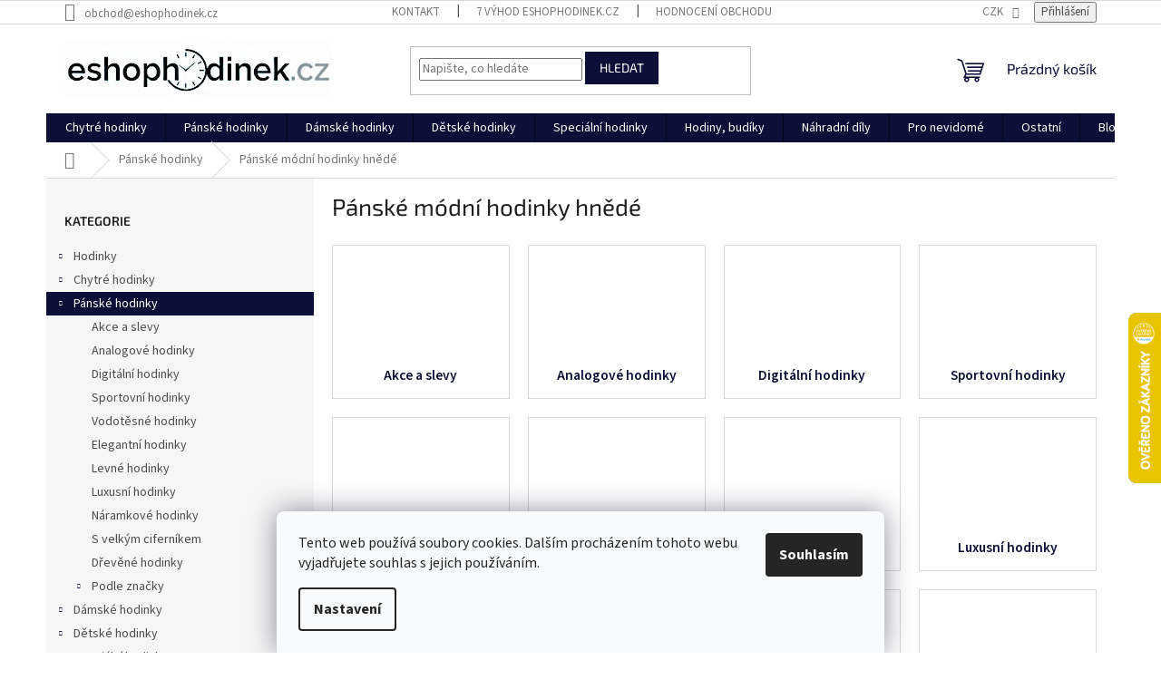

--- FILE ---
content_type: text/html; charset=utf-8
request_url: https://www.eshophodinek.cz/hneda-modni-panske/
body_size: 40841
content:
<!doctype html><html lang="cs" dir="ltr" class="header-background-light external-fonts-loaded"><head><meta charset="utf-8" /><meta name="viewport" content="width=device-width,initial-scale=1" /><title>• Pánské módní hodinky hnědé | Eshophodinek.cz</title><link rel="preconnect" href="https://cdn.myshoptet.com" /><link rel="dns-prefetch" href="https://cdn.myshoptet.com" /><link rel="preload" href="https://cdn.myshoptet.com/prj/dist/master/cms/libs/jquery/jquery-1.11.3.min.js" as="script" /><link href="https://cdn.myshoptet.com/prj/dist/master/cms/templates/frontend_templates/shared/css/font-face/source-sans-3.css" rel="stylesheet"><link href="https://cdn.myshoptet.com/prj/dist/master/cms/templates/frontend_templates/shared/css/font-face/exo-2.css" rel="stylesheet"><link href="https://cdn.myshoptet.com/prj/dist/master/shop/dist/font-shoptet-11.css.62c94c7785ff2cea73b2.css" rel="stylesheet"><script>
dataLayer = [];
dataLayer.push({'shoptet' : {
    "pageId": 3447,
    "pageType": "parametricCategory",
    "currency": "CZK",
    "currencyInfo": {
        "decimalSeparator": ",",
        "exchangeRate": 1,
        "priceDecimalPlaces": 0,
        "symbol": "K\u010d",
        "symbolLeft": 0,
        "thousandSeparator": " "
    },
    "language": "cs",
    "projectId": 177069,
    "category": {
        "guid": "e1030838-6ccc-11e9-beb1-002590dad85e",
        "path": "P\u00e1nsk\u00e9 hodinky",
        "parentCategoryGuid": null
    },
    "cartInfo": {
        "id": null,
        "freeShipping": false,
        "freeShippingFrom": 1600,
        "leftToFreeGift": {
            "formattedPrice": "0 K\u010d",
            "priceLeft": 0
        },
        "freeGift": false,
        "leftToFreeShipping": {
            "priceLeft": 1600,
            "dependOnRegion": 0,
            "formattedPrice": "1 600 K\u010d"
        },
        "discountCoupon": [],
        "getNoBillingShippingPrice": {
            "withoutVat": 0,
            "vat": 0,
            "withVat": 0
        },
        "cartItems": [],
        "taxMode": "ORDINARY"
    },
    "cart": [],
    "customer": {
        "priceRatio": 1,
        "priceListId": 1,
        "groupId": null,
        "registered": false,
        "mainAccount": false
    }
}});
dataLayer.push({'cookie_consent' : {
    "marketing": "denied",
    "analytics": "denied"
}});
document.addEventListener('DOMContentLoaded', function() {
    shoptet.consent.onAccept(function(agreements) {
        if (agreements.length == 0) {
            return;
        }
        dataLayer.push({
            'cookie_consent' : {
                'marketing' : (agreements.includes(shoptet.config.cookiesConsentOptPersonalisation)
                    ? 'granted' : 'denied'),
                'analytics': (agreements.includes(shoptet.config.cookiesConsentOptAnalytics)
                    ? 'granted' : 'denied')
            },
            'event': 'cookie_consent'
        });
    });
});
</script>

<!-- Google Tag Manager -->
<script>(function(w,d,s,l,i){w[l]=w[l]||[];w[l].push({'gtm.start':
new Date().getTime(),event:'gtm.js'});var f=d.getElementsByTagName(s)[0],
j=d.createElement(s),dl=l!='dataLayer'?'&l='+l:'';j.async=true;j.src=
'https://www.googletagmanager.com/gtm.js?id='+i+dl;f.parentNode.insertBefore(j,f);
})(window,document,'script','dataLayer','GTM-KF2FVQ9');</script>
<!-- End Google Tag Manager -->

<meta property="og:type" content="website"><meta property="og:site_name" content="eshophodinek.cz"><meta property="og:url" content="https://www.eshophodinek.cz/hneda-modni-panske/"><meta property="og:title" content="• Pánské módní hodinky hnědé | Eshophodinek.cz"><meta name="author" content="Eshophodinek.cz"><meta name="web_author" content="Shoptet.cz"><meta name="dcterms.rightsHolder" content="www.eshophodinek.cz"><meta name="robots" content="index,follow"><meta property="og:image" content="https://cdn.myshoptet.com/usr/www.eshophodinek.cz/user/logos/logo_eshophodinek_nove.jpg?t=1768937844"><meta name="google-site-verification" content="2D2DCI2EgXwQs5DEiQM"><meta name="description" content="Pánské módní hodinky hnědé. ✅ 100% skladem. Kvalitní značkové hodinky, které vám skvěle padnou a budou slušet! Prohlédněte si všechny na Eshophodinek.cz"><meta property="og:description" content="Pánské módní hodinky hnědé. ✅ 100% skladem. Kvalitní značkové hodinky, které vám skvěle padnou a budou slušet! Prohlédněte si všechny na Eshophodinek.cz"><style>:root {--color-primary: #0C0F37;--color-primary-h: 236;--color-primary-s: 64%;--color-primary-l: 13%;--color-primary-hover: #0C0F37;--color-primary-hover-h: 236;--color-primary-hover-s: 64%;--color-primary-hover-l: 13%;--color-secondary: #0C0F37;--color-secondary-h: 236;--color-secondary-s: 64%;--color-secondary-l: 13%;--color-secondary-hover: #0C0F37;--color-secondary-hover-h: 236;--color-secondary-hover-s: 64%;--color-secondary-hover-l: 13%;--color-tertiary: #0C0F37;--color-tertiary-h: 236;--color-tertiary-s: 64%;--color-tertiary-l: 13%;--color-tertiary-hover: #0C0F37;--color-tertiary-hover-h: 236;--color-tertiary-hover-s: 64%;--color-tertiary-hover-l: 13%;--color-header-background: #ffffff;--template-font: "Source Sans 3";--template-headings-font: "Exo 2";--header-background-url: url("[data-uri]");--cookies-notice-background: #F8FAFB;--cookies-notice-color: #252525;--cookies-notice-button-hover: #27263f;--cookies-notice-link-hover: #3b3a5f;--templates-update-management-preview-mode-content: "Náhled aktualizací šablony je aktivní pro váš prohlížeč."}</style>
    
    <link href="https://cdn.myshoptet.com/prj/dist/master/shop/dist/main-11.less.5a24dcbbdabfd189c152.css" rel="stylesheet" />
                <link href="https://cdn.myshoptet.com/prj/dist/master/shop/dist/mobile-header-v1-11.less.1ee105d41b5f713c21aa.css" rel="stylesheet" />
    
    <script>var shoptet = shoptet || {};</script>
    <script src="https://cdn.myshoptet.com/prj/dist/master/shop/dist/main-3g-header.js.05f199e7fd2450312de2.js"></script>
<!-- User include --><!-- service 629(277) html code header -->
<link href="https://cdn.myshoptet.com/usr/fvstudio.myshoptet.com/user/documents/addons/topproduct.min.css?22.8.1" rel="stylesheet">

<style>
</style>


<!-- project html code header -->
<script type="text/javascript" defer src="https://web-integration.recombee.com/v1/recombee.js"></script>
<div id="widget-root-882dbef4-b2c4-45d2-9136-5a11d2a61f69"></div>

<script src="https://cdn.amplitude.com/libs/analytics-browser-2.11.1-min.js.gz"></script><script>window.amplitude.init('cb00ef5461bc3ab069fea63a063c2a0d', {"serverZone":"EU"});</script>
<meta name="p:domain_verify" content="48802cb5bc5a72578ac70ca453925ab0"/>
<meta name="facebook-domain-verification" content="zc32e7t2wsh31amzcwjsk5ovelz5ue" />
<meta name="seznam-wmt" content="YsyJ4f6sY4ZB2S9dxMZKMvfdkpyyxNCq" />
<script>
   var hpCategoriesUrl = 'hp-kategorie';
</script>

<style>
.type-category .subcategories li a {
  height:170px;
  padding:16px 40px 7px 13px
}
.type-category .subcategories li a:before {
  display:none
}
.type-category .subcategories.with-image li a {
  display:block;
  padding-left:10px;
  padding-right:10px
}
.type-category .subcategories.with-image li a .image {
  width:100%;
  text-align:center;
  display:block
}
.type-category .subcategories.with-image li a .image img {
  max-height:100px
}
.type-category .subcategories.with-image li a .text {
  width:100%;
  padding-left:0;
  padding-right:0;
  text-align:center;
  display:block;
  overflow:hidden;
  text-overflow:ellipsis;
  color:var(--color-tertiary);
  font-weight:600;
  margin-top:17px;
  margin-bottom:15px;
  font-size:1.1em
}
.ordering-process .checkout-box-wrapper {
  margin-top: unset !important;
}
.category-perex a, .category__secondDescription a {
  color: #1997e5
}
#signature .image {
  display: none !important;
}
.menu-level-3 {
  display: none !important;
}

.menu-item-895 {
  display: none !important;
}

.zakaznici {
   margin-top: 10px;
   font-weight: bold;
   padding: 10px;
   padding-top: 9px;
   padding-left: 10px;
//35px;
   background-color: #fdf988;
   border: solid 1px;
  // background-image: url(https://eshophodinek.cz/user/documents/upload/informace.png);
   background-repeat: no-repeat;
   border-color: #dad552;
   background-position: 2.5% 50%;
   border-radius: 4px;
   color: #f00000;
   font-style: bold;
   font-size: 13px;
   text-align: center;
   max-width: 350px;
}

.nakoupili {
   margin-top: 10px;
   font-weight: bold;
   padding: 10px;
   padding-top: 9px;
   padding-left: 35px;
   background-color: #d1ebec;
   border: solid 1px;
  background-image: url(https://eshophodinek.cz/user/documents/upload/informace.png);
   background-repeat: no-repeat;
   border-color: #69c9cd;
   background-position: 2.5% 50%;
   border-radius: 4px;
   color: #444;
   font-style: bold;
   font-size: 12px;
   text-align: left;
   max-width: 350px;

}
</style>
<!-- TruConversion visitor tracking for eshophodinek.cz -->
<script type="text/javascript">
    !function(){var e="rest.revealid.xyz/v3/script?clientId=44CURM9xbKJV8YeuJ7Fc9c&version=4.0.0",
	t=document.createElement("script");window.location.protocol.split(":")[0];
	t.src="https://"+e;var c=document.getElementsByTagName("script")[0];
	t.async = true;
	t.onload = function(){ new Reveal.default };
	c.parentNode.insertBefore(t,c)}();
</script>
                        
<!--<link rel="stylesheet" href="https://cdn.myshoptet.com/usr/shoptet.tomashlad.eu/user/documents/extras/eshophodinek/screen.css?v=9"/>-->
<!-- /User include --><link rel="shortcut icon" href="/favicon.ico" type="image/x-icon" /><link rel="canonical" href="https://www.eshophodinek.cz/hneda-modni-panske/" />    <script>
        var _hwq = _hwq || [];
        _hwq.push(['setKey', 'C72C0F1821594B5ABE098356D566C19F']);
        _hwq.push(['setTopPos', '280']);
        _hwq.push(['showWidget', '22']);
        (function() {
            var ho = document.createElement('script');
            ho.src = 'https://cz.im9.cz/direct/i/gjs.php?n=wdgt&sak=C72C0F1821594B5ABE098356D566C19F';
            var s = document.getElementsByTagName('script')[0]; s.parentNode.insertBefore(ho, s);
        })();
    </script>
<script>!function(){var t={9196:function(){!function(){var t=/\[object (Boolean|Number|String|Function|Array|Date|RegExp)\]/;function r(r){return null==r?String(r):(r=t.exec(Object.prototype.toString.call(Object(r))))?r[1].toLowerCase():"object"}function n(t,r){return Object.prototype.hasOwnProperty.call(Object(t),r)}function e(t){if(!t||"object"!=r(t)||t.nodeType||t==t.window)return!1;try{if(t.constructor&&!n(t,"constructor")&&!n(t.constructor.prototype,"isPrototypeOf"))return!1}catch(t){return!1}for(var e in t);return void 0===e||n(t,e)}function o(t,r,n){this.b=t,this.f=r||function(){},this.d=!1,this.a={},this.c=[],this.e=function(t){return{set:function(r,n){u(c(r,n),t.a)},get:function(r){return t.get(r)}}}(this),i(this,t,!n);var e=t.push,o=this;t.push=function(){var r=[].slice.call(arguments,0),n=e.apply(t,r);return i(o,r),n}}function i(t,n,o){for(t.c.push.apply(t.c,n);!1===t.d&&0<t.c.length;){if("array"==r(n=t.c.shift()))t:{var i=n,a=t.a;if("string"==r(i[0])){for(var f=i[0].split("."),s=f.pop(),p=(i=i.slice(1),0);p<f.length;p++){if(void 0===a[f[p]])break t;a=a[f[p]]}try{a[s].apply(a,i)}catch(t){}}}else if("function"==typeof n)try{n.call(t.e)}catch(t){}else{if(!e(n))continue;for(var l in n)u(c(l,n[l]),t.a)}o||(t.d=!0,t.f(t.a,n),t.d=!1)}}function c(t,r){for(var n={},e=n,o=t.split("."),i=0;i<o.length-1;i++)e=e[o[i]]={};return e[o[o.length-1]]=r,n}function u(t,o){for(var i in t)if(n(t,i)){var c=t[i];"array"==r(c)?("array"==r(o[i])||(o[i]=[]),u(c,o[i])):e(c)?(e(o[i])||(o[i]={}),u(c,o[i])):o[i]=c}}window.DataLayerHelper=o,o.prototype.get=function(t){var r=this.a;t=t.split(".");for(var n=0;n<t.length;n++){if(void 0===r[t[n]])return;r=r[t[n]]}return r},o.prototype.flatten=function(){this.b.splice(0,this.b.length),this.b[0]={},u(this.a,this.b[0])}}()}},r={};function n(e){var o=r[e];if(void 0!==o)return o.exports;var i=r[e]={exports:{}};return t[e](i,i.exports,n),i.exports}n.n=function(t){var r=t&&t.__esModule?function(){return t.default}:function(){return t};return n.d(r,{a:r}),r},n.d=function(t,r){for(var e in r)n.o(r,e)&&!n.o(t,e)&&Object.defineProperty(t,e,{enumerable:!0,get:r[e]})},n.o=function(t,r){return Object.prototype.hasOwnProperty.call(t,r)},function(){"use strict";n(9196)}()}();</script>    <!-- Global site tag (gtag.js) - Google Analytics -->
    <script async src="https://www.googletagmanager.com/gtag/js?id=G-0PB730HC0H"></script>
    <script>
        
        window.dataLayer = window.dataLayer || [];
        function gtag(){dataLayer.push(arguments);}
        

                    console.debug('default consent data');

            gtag('consent', 'default', {"ad_storage":"denied","analytics_storage":"denied","ad_user_data":"denied","ad_personalization":"denied","wait_for_update":500});
            dataLayer.push({
                'event': 'default_consent'
            });
        
        gtag('js', new Date());

        
                gtag('config', 'G-0PB730HC0H', {"groups":"GA4","send_page_view":false,"content_group":"category","currency":"CZK","page_language":"cs"});
        
                gtag('config', 'AW-825296947', {"allow_enhanced_conversions":true});
        
        
        
        
        
                    gtag('event', 'page_view', {"send_to":"GA4","page_language":"cs","content_group":"category","currency":"CZK"});
        
        
        
        
        
        
        
        
        
        
        
        
        
        document.addEventListener('DOMContentLoaded', function() {
            if (typeof shoptet.tracking !== 'undefined') {
                for (var id in shoptet.tracking.bannersList) {
                    gtag('event', 'view_promotion', {
                        "send_to": "UA",
                        "promotions": [
                            {
                                "id": shoptet.tracking.bannersList[id].id,
                                "name": shoptet.tracking.bannersList[id].name,
                                "position": shoptet.tracking.bannersList[id].position
                            }
                        ]
                    });
                }
            }

            shoptet.consent.onAccept(function(agreements) {
                if (agreements.length !== 0) {
                    console.debug('gtag consent accept');
                    var gtagConsentPayload =  {
                        'ad_storage': agreements.includes(shoptet.config.cookiesConsentOptPersonalisation)
                            ? 'granted' : 'denied',
                        'analytics_storage': agreements.includes(shoptet.config.cookiesConsentOptAnalytics)
                            ? 'granted' : 'denied',
                                                                                                'ad_user_data': agreements.includes(shoptet.config.cookiesConsentOptPersonalisation)
                            ? 'granted' : 'denied',
                        'ad_personalization': agreements.includes(shoptet.config.cookiesConsentOptPersonalisation)
                            ? 'granted' : 'denied',
                        };
                    console.debug('update consent data', gtagConsentPayload);
                    gtag('consent', 'update', gtagConsentPayload);
                    dataLayer.push(
                        { 'event': 'update_consent' }
                    );
                }
            });
        });
    </script>
<!-- Start Srovname.cz Pixel -->
<script type="text/plain" data-cookiecategory="analytics">
    !(function (e, n, t, a, s, o, r) {
        e[a] ||
        (((s = e[a] = function () {
            s.process ? s.process.apply(s, arguments) : s.queue.push(arguments);
        }).queue = []),
            ((o = n.createElement(t)).async = 1),
            (o.src = "https://tracking.srovname.cz/srovnamepixel.js"),
            (o.dataset.srv9 = "1"),
            (r = n.getElementsByTagName(t)[0]).parentNode.insertBefore(o, r));
    })(window, document, "script", "srovname");
    srovname("init", "0f6b5bf58dc706932966d34a72723291");
</script>
<!-- End Srovname.cz Pixel -->
</head><body class="desktop id-3447 in-hneda-modni-panske template-11 type-category subtype-category-parametric multiple-columns-body columns-3 ums_forms_redesign--off ums_a11y_category_page--on ums_discussion_rating_forms--off ums_flags_display_unification--on ums_a11y_login--on mobile-header-version-1"><noscript>
    <style>
        #header {
            padding-top: 0;
            position: relative !important;
            top: 0;
        }
        .header-navigation {
            position: relative !important;
        }
        .overall-wrapper {
            margin: 0 !important;
        }
        body:not(.ready) {
            visibility: visible !important;
        }
    </style>
    <div class="no-javascript">
        <div class="no-javascript__title">Musíte změnit nastavení vašeho prohlížeče</div>
        <div class="no-javascript__text">Podívejte se na: <a href="https://www.google.com/support/bin/answer.py?answer=23852">Jak povolit JavaScript ve vašem prohlížeči</a>.</div>
        <div class="no-javascript__text">Pokud používáte software na blokování reklam, může být nutné povolit JavaScript z této stránky.</div>
        <div class="no-javascript__text">Děkujeme.</div>
    </div>
</noscript>

        <div id="fb-root"></div>
        <script>
            window.fbAsyncInit = function() {
                FB.init({
//                    appId            : 'your-app-id',
                    autoLogAppEvents : true,
                    xfbml            : true,
                    version          : 'v19.0'
                });
            };
        </script>
        <script async defer crossorigin="anonymous" src="https://connect.facebook.net/cs_CZ/sdk.js"></script>
<!-- Google Tag Manager (noscript) -->
<noscript><iframe src="https://www.googletagmanager.com/ns.html?id=GTM-KF2FVQ9"
height="0" width="0" style="display:none;visibility:hidden"></iframe></noscript>
<!-- End Google Tag Manager (noscript) -->

    <div class="siteCookies siteCookies--bottom siteCookies--light js-siteCookies" role="dialog" data-testid="cookiesPopup" data-nosnippet>
        <div class="siteCookies__form">
            <div class="siteCookies__content">
                <div class="siteCookies__text">
                    Tento web používá soubory cookies. Dalším procházením tohoto webu vyjadřujete souhlas s jejich používáním.
                </div>
                <p class="siteCookies__links">
                    <button class="siteCookies__link js-cookies-settings" aria-label="Nastavení cookies" data-testid="cookiesSettings">Nastavení</button>
                </p>
            </div>
            <div class="siteCookies__buttonWrap">
                                <button class="siteCookies__button js-cookiesConsentSubmit" value="all" aria-label="Přijmout cookies" data-testid="buttonCookiesAccept">Souhlasím</button>
            </div>
        </div>
        <script>
            document.addEventListener("DOMContentLoaded", () => {
                const siteCookies = document.querySelector('.js-siteCookies');
                document.addEventListener("scroll", shoptet.common.throttle(() => {
                    const st = document.documentElement.scrollTop;
                    if (st > 1) {
                        siteCookies.classList.add('siteCookies--scrolled');
                    } else {
                        siteCookies.classList.remove('siteCookies--scrolled');
                    }
                }, 100));
            });
        </script>
    </div>
<a href="#content" class="skip-link sr-only">Přejít na obsah</a><div class="overall-wrapper"><div class="user-action"><div class="container">
    <div class="user-action-in">
                    <div id="login" class="user-action-login popup-widget login-widget" role="dialog" aria-labelledby="loginHeading">
        <div class="popup-widget-inner">
                            <h2 id="loginHeading">Přihlášení k vašemu účtu</h2><div id="customerLogin"><form action="/action/Customer/Login/" method="post" id="formLoginIncluded" class="csrf-enabled formLogin" data-testid="formLogin"><input type="hidden" name="referer" value="" /><div class="form-group"><div class="input-wrapper email js-validated-element-wrapper no-label"><input type="email" name="email" class="form-control" autofocus placeholder="E-mailová adresa (např. jan@novak.cz)" data-testid="inputEmail" autocomplete="email" required /></div></div><div class="form-group"><div class="input-wrapper password js-validated-element-wrapper no-label"><input type="password" name="password" class="form-control" placeholder="Heslo" data-testid="inputPassword" autocomplete="current-password" required /><span class="no-display">Nemůžete vyplnit toto pole</span><input type="text" name="surname" value="" class="no-display" /></div></div><div class="form-group"><div class="login-wrapper"><button type="submit" class="btn btn-secondary btn-text btn-login" data-testid="buttonSubmit">Přihlásit se</button><div class="password-helper"><a href="/registrace/" data-testid="signup" rel="nofollow">Nová registrace</a><a href="/klient/zapomenute-heslo/" rel="nofollow">Zapomenuté heslo</a></div></div></div><div class="social-login-buttons"><div class="social-login-buttons-divider"><span>nebo</span></div><div class="form-group"><a href="/action/Social/login/?provider=Google" class="login-btn google" rel="nofollow"><span class="login-google-icon"></span><strong>Přihlásit se přes Google</strong></a></div><div class="form-group"><a href="/action/Social/login/?provider=Seznam" class="login-btn seznam" rel="nofollow"><span class="login-seznam-icon"></span><strong>Přihlásit se přes Seznam</strong></a></div></div></form>
</div>                    </div>
    </div>

                            <div id="cart-widget" class="user-action-cart popup-widget cart-widget loader-wrapper" data-testid="popupCartWidget" role="dialog" aria-hidden="true">
    <div class="popup-widget-inner cart-widget-inner place-cart-here">
        <div class="loader-overlay">
            <div class="loader"></div>
        </div>
    </div>

    <div class="cart-widget-button">
        <a href="/kosik/" class="btn btn-conversion" id="continue-order-button" rel="nofollow" data-testid="buttonNextStep">Pokračovat do košíku</a>
    </div>
</div>
            </div>
</div>
</div><div class="top-navigation-bar" data-testid="topNavigationBar">

    <div class="container">

        <div class="top-navigation-contacts">
            <strong>Zákaznická podpora:</strong><a href="mailto:obchod@eshophodinek.cz" class="project-email" data-testid="contactboxEmail"><span>obchod@eshophodinek.cz</span></a>        </div>

                            <div class="top-navigation-menu">
                <div class="top-navigation-menu-trigger"></div>
                <ul class="top-navigation-bar-menu">
                                            <li class="top-navigation-menu-item-29">
                            <a href="/kontakty/">Kontakt</a>
                        </li>
                                            <li class="top-navigation-menu-item-1302">
                            <a href="/vyhody/">7 výhod Eshophodinek.cz</a>
                        </li>
                                            <li class="top-navigation-menu-item--51">
                            <a href="/hodnoceni-obchodu/">Hodnocení obchodu</a>
                        </li>
                                            <li class="top-navigation-menu-item-27">
                            <a href="/jak-nakupovat/">Jak nakupovat</a>
                        </li>
                                            <li class="top-navigation-menu-item-39">
                            <a href="/obchodni-podminky/" target="blank">Obchodní podmínky </a>
                        </li>
                                            <li class="top-navigation-menu-item-1105">
                            <a href="/ochrana-osobnich-udaju/" target="blank">Ochrana osobních údajů</a>
                        </li>
                                            <li class="top-navigation-menu-item-5001">
                            <a href="/reklamacni-protokol/" target="blank">Reklamační protokol</a>
                        </li>
                                            <li class="top-navigation-menu-item-4989">
                            <a href="/formular-pro-odstoupeni-od-smlouvy/" target="blank">Formulář pro odstoupení od smlouvy</a>
                        </li>
                                            <li class="top-navigation-menu-item-5091">
                            <a href="/pouceni-od-odstoupeni-od-smlouvy/">Poučení od odstoupení smlouvy</a>
                        </li>
                                            <li class="top-navigation-menu-item-1281">
                            <a href="/doprava-a-platebni-metody/" target="blank">Doprava a platební metody</a>
                        </li>
                                            <li class="top-navigation-menu-item-5058">
                            <a href="/vodotesnost-hodinek/" target="blank">Vodotěsnost hodinek</a>
                        </li>
                                    </ul>
                <ul class="top-navigation-bar-menu-helper"></ul>
            </div>
        
        <div class="top-navigation-tools">
            <div class="responsive-tools">
                <a href="#" class="toggle-window" data-target="search" aria-label="Hledat" data-testid="linkSearchIcon"></a>
                                                            <a href="#" class="toggle-window" data-target="login"></a>
                                                    <a href="#" class="toggle-window" data-target="navigation" aria-label="Menu" data-testid="hamburgerMenu"></a>
            </div>
                <div class="dropdown">
        <span>Ceny v:</span>
        <button id="topNavigationDropdown" type="button" data-toggle="dropdown" aria-haspopup="true" aria-expanded="false">
            CZK
            <span class="caret"></span>
        </button>
        <ul class="dropdown-menu" aria-labelledby="topNavigationDropdown"><li><a href="/action/Currency/changeCurrency/?currencyCode=CZK" rel="nofollow">CZK</a></li><li><a href="/action/Currency/changeCurrency/?currencyCode=EUR" rel="nofollow">EUR</a></li></ul>
    </div>
            <button class="top-nav-button top-nav-button-login toggle-window" type="button" data-target="login" aria-haspopup="dialog" aria-controls="login" aria-expanded="false" data-testid="signin"><span>Přihlášení</span></button>        </div>

    </div>

</div>
<header id="header"><div class="container navigation-wrapper">
    <div class="header-top">
        <div class="site-name-wrapper">
            <div class="site-name"><a href="/" data-testid="linkWebsiteLogo"><img src="https://cdn.myshoptet.com/usr/www.eshophodinek.cz/user/logos/logo_eshophodinek_nove.jpg" alt="Eshophodinek.cz" fetchpriority="low" /></a></div>        </div>
        <div class="search" itemscope itemtype="https://schema.org/WebSite">
            <meta itemprop="headline" content="Pánské módní hodinky hnědé"/><meta itemprop="url" content="https://www.eshophodinek.cz"/><meta itemprop="text" content="Pánské módní hodinky hnědé. ✅ 100% skladem. Kvalitní značkové hodinky, které vám skvěle padnou a budou slušet! Prohlédněte si všechny na Eshophodinek.cz"/>            <form action="/action/ProductSearch/prepareString/" method="post"
    id="formSearchForm" class="search-form compact-form js-search-main"
    itemprop="potentialAction" itemscope itemtype="https://schema.org/SearchAction" data-testid="searchForm">
    <fieldset>
        <meta itemprop="target"
            content="https://www.eshophodinek.cz/vyhledavani/?string={string}"/>
        <input type="hidden" name="language" value="cs"/>
        
            
<input
    type="search"
    name="string"
        class="query-input form-control search-input js-search-input"
    placeholder="Napište, co hledáte"
    autocomplete="off"
    required
    itemprop="query-input"
    aria-label="Vyhledávání"
    data-testid="searchInput"
>
            <button type="submit" class="btn btn-default" data-testid="searchBtn">Hledat</button>
        
    </fieldset>
</form>
        </div>
        <div class="navigation-buttons">
                
    <a href="/kosik/" class="btn btn-icon toggle-window cart-count" data-target="cart" data-hover="true" data-redirect="true" data-testid="headerCart" rel="nofollow" aria-haspopup="dialog" aria-expanded="false" aria-controls="cart-widget">
        
                <span class="sr-only">Nákupní košík</span>
        
            <span class="cart-price visible-lg-inline-block" data-testid="headerCartPrice">
                                    Prázdný košík                            </span>
        
    
            </a>
        </div>
    </div>
    <nav id="navigation" aria-label="Hlavní menu" data-collapsible="true"><div class="navigation-in menu"><ul class="menu-level-1" role="menubar" data-testid="headerMenuItems"><li class="menu-item-895 ext" role="none"><a href="/hodinky/" data-testid="headerMenuItem" role="menuitem" aria-haspopup="true" aria-expanded="false"><b>Hodinky</b><span class="submenu-arrow"></span></a><ul class="menu-level-2" aria-label="Hodinky" tabindex="-1" role="menu"><li class="menu-item-3096 has-third-level" role="none"><a href="/aktivity/" class="menu-image" data-testid="headerMenuItem" tabindex="-1" aria-hidden="true"><img src="data:image/svg+xml,%3Csvg%20width%3D%22140%22%20height%3D%22100%22%20xmlns%3D%22http%3A%2F%2Fwww.w3.org%2F2000%2Fsvg%22%3E%3C%2Fsvg%3E" alt="" aria-hidden="true" width="140" height="100"  data-src="https://cdn.myshoptet.com/usr/www.eshophodinek.cz/user/categories/thumb/running-watch-1246430_640.png" fetchpriority="low" /></a><div><a href="/aktivity/" data-testid="headerMenuItem" role="menuitem"><span>Podle aktivity</span></a>
                                                    <ul class="menu-level-3" role="menu">
                                                                    <li class="menu-item-3111" role="none">
                                        <a href="/bezecke/" data-testid="headerMenuItem" role="menuitem">
                                            Běžecké hodinky</a>,                                    </li>
                                                                    <li class="menu-item-3114" role="none">
                                        <a href="/plavecke/" data-testid="headerMenuItem" role="menuitem">
                                            Plavecké hodinky</a>,                                    </li>
                                                                    <li class="menu-item-3117" role="none">
                                        <a href="/military/" data-testid="headerMenuItem" role="menuitem">
                                            Military hodinky</a>,                                    </li>
                                                                    <li class="menu-item-3120" role="none">
                                        <a href="/potapecske/" data-testid="headerMenuItem" role="menuitem">
                                            Potápěčské hodinky</a>,                                    </li>
                                                                    <li class="menu-item-3123" role="none">
                                        <a href="/rybarske/" data-testid="headerMenuItem" role="menuitem">
                                            Rybářské hodinky</a>,                                    </li>
                                                                    <li class="menu-item-3126" role="none">
                                        <a href="/na-kolo/" data-testid="headerMenuItem" role="menuitem">
                                            Hodinky na kolo</a>,                                    </li>
                                                                    <li class="menu-item-3129" role="none">
                                        <a href="/takticke/" data-testid="headerMenuItem" role="menuitem">
                                            Taktické hodinky</a>,                                    </li>
                                                                    <li class="menu-item-3132" role="none">
                                        <a href="/zdravotnicke/" data-testid="headerMenuItem" role="menuitem">
                                            Zdravotnické hodinky</a>,                                    </li>
                                                                    <li class="menu-item-3135" role="none">
                                        <a href="/spionazni/" data-testid="headerMenuItem" role="menuitem">
                                            Špionážní hodinky</a>,                                    </li>
                                                                    <li class="menu-item-3138" role="none">
                                        <a href="/pracovni/" data-testid="headerMenuItem" role="menuitem">
                                            Pracovní hodinky</a>,                                    </li>
                                                                    <li class="menu-item-3141" role="none">
                                        <a href="/myslivecke/" data-testid="headerMenuItem" role="menuitem">
                                            Myslivecké hodinky</a>,                                    </li>
                                                                    <li class="menu-item-3144" role="none">
                                        <a href="/na-motorku/" data-testid="headerMenuItem" role="menuitem">
                                            Hodinky na motorku</a>,                                    </li>
                                                                    <li class="menu-item-3147" role="none">
                                        <a href="/jachtarske/" data-testid="headerMenuItem" role="menuitem">
                                            Jachtařské hodinky</a>,                                    </li>
                                                                    <li class="menu-item-3150" role="none">
                                        <a href="/golfove/" data-testid="headerMenuItem" role="menuitem">
                                            Golfové hodinky</a>,                                    </li>
                                                                    <li class="menu-item-3153" role="none">
                                        <a href="/pilotni/" data-testid="headerMenuItem" role="menuitem">
                                            Pilotní hodinky</a>,                                    </li>
                                                                    <li class="menu-item-3156" role="none">
                                        <a href="/sesterske/" data-testid="headerMenuItem" role="menuitem">
                                            Sesterské hodinky</a>,                                    </li>
                                                                    <li class="menu-item-3159" role="none">
                                        <a href="/treninkove/" data-testid="headerMenuItem" role="menuitem">
                                            Tréninkové hodinky</a>,                                    </li>
                                                                    <li class="menu-item-3165" role="none">
                                        <a href="/hokejove/" data-testid="headerMenuItem" role="menuitem">
                                            Hokejové hodinky</a>,                                    </li>
                                                                    <li class="menu-item-3168" role="none">
                                        <a href="/fitness/" data-testid="headerMenuItem" role="menuitem">
                                            Fitness hodinky</a>,                                    </li>
                                                                    <li class="menu-item-5064" role="none">
                                        <a href="/na-praci/" data-testid="headerMenuItem" role="menuitem">
                                            Pracovní hodinky</a>                                    </li>
                                                            </ul>
                        </div></li><li class="menu-item-5321 has-third-level" role="none"><a href="/material/" class="menu-image" data-testid="headerMenuItem" tabindex="-1" aria-hidden="true"><img src="data:image/svg+xml,%3Csvg%20width%3D%22140%22%20height%3D%22100%22%20xmlns%3D%22http%3A%2F%2Fwww.w3.org%2F2000%2Fsvg%22%3E%3C%2Fsvg%3E" alt="" aria-hidden="true" width="140" height="100"  data-src="https://cdn.myshoptet.com/usr/www.eshophodinek.cz/user/categories/thumb/6536.jpg" fetchpriority="low" /></a><div><a href="/material/" data-testid="headerMenuItem" role="menuitem"><span>Podle materiálu</span></a>
                                                    <ul class="menu-level-3" role="menu">
                                                                    <li class="menu-item-5267" role="none">
                                        <a href="/drevene-hodinky/" data-testid="headerMenuItem" role="menuitem">
                                            DŘEVĚNÉ HODINKY</a>                                    </li>
                                                            </ul>
                        </div></li><li class="menu-item-3255 has-third-level" role="none"><a href="/mesta/" class="menu-image" data-testid="headerMenuItem" tabindex="-1" aria-hidden="true"><img src="data:image/svg+xml,%3Csvg%20width%3D%22140%22%20height%3D%22100%22%20xmlns%3D%22http%3A%2F%2Fwww.w3.org%2F2000%2Fsvg%22%3E%3C%2Fsvg%3E" alt="" aria-hidden="true" width="140" height="100"  data-src="https://cdn.myshoptet.com/prj/dist/master/cms/templates/frontend_templates/00/img/folder.svg" fetchpriority="low" /></a><div><a href="/mesta/" data-testid="headerMenuItem" role="menuitem"><span>Hodinky podle města</span></a>
                                                    <ul class="menu-level-3" role="menu">
                                                                    <li class="menu-item-3258" role="none">
                                        <a href="/olomouc/" data-testid="headerMenuItem" role="menuitem">
                                            Hodinky Olomouc</a>                                    </li>
                                                            </ul>
                        </div></li><li class="menu-item-5482" role="none"><a href="/retro-hodinky/" class="menu-image" data-testid="headerMenuItem" tabindex="-1" aria-hidden="true"><img src="data:image/svg+xml,%3Csvg%20width%3D%22140%22%20height%3D%22100%22%20xmlns%3D%22http%3A%2F%2Fwww.w3.org%2F2000%2Fsvg%22%3E%3C%2Fsvg%3E" alt="" aria-hidden="true" width="140" height="100"  data-src="https://cdn.myshoptet.com/usr/www.eshophodinek.cz/user/categories/thumb/digitalni_hodinky_se_7_melodiemi_gtup_1985_podobne_kessel_.jpg" fetchpriority="low" /></a><div><a href="/retro-hodinky/" data-testid="headerMenuItem" role="menuitem"><span>Retro hodinky</span></a>
                        </div></li></ul></li>
<li class="menu-item-928 ext" role="none"><a href="/chytre-hodinky/" data-testid="headerMenuItem" role="menuitem" aria-haspopup="true" aria-expanded="false"><b>Chytré hodinky</b><span class="submenu-arrow"></span></a><ul class="menu-level-2" aria-label="Chytré hodinky" tabindex="-1" role="menu"><li class="menu-item-5388" role="none"><a href="/naramky-bez-propojeni/" class="menu-image" data-testid="headerMenuItem" tabindex="-1" aria-hidden="true"><img src="data:image/svg+xml,%3Csvg%20width%3D%22140%22%20height%3D%22100%22%20xmlns%3D%22http%3A%2F%2Fwww.w3.org%2F2000%2Fsvg%22%3E%3C%2Fsvg%3E" alt="" aria-hidden="true" width="140" height="100"  data-src="https://cdn.myshoptet.com/usr/www.eshophodinek.cz/user/categories/thumb/hodinky-s-krokomerem-bez-propojeni-s-telefonem-skmei-1363.jpg" fetchpriority="low" /></a><div><a href="/naramky-bez-propojeni/" data-testid="headerMenuItem" role="menuitem"><span>Hodinky bez propojení s telefonem</span></a>
                        </div></li><li class="menu-item-5121" role="none"><a href="/chytre-fitness-naramky/" class="menu-image" data-testid="headerMenuItem" tabindex="-1" aria-hidden="true"><img src="data:image/svg+xml,%3Csvg%20width%3D%22140%22%20height%3D%22100%22%20xmlns%3D%22http%3A%2F%2Fwww.w3.org%2F2000%2Fsvg%22%3E%3C%2Fsvg%3E" alt="" aria-hidden="true" width="140" height="100"  data-src="https://cdn.myshoptet.com/usr/www.eshophodinek.cz/user/categories/thumb/smart-naramek-chytry-hodinky-krokomer-na-ruku-b32.jpg" fetchpriority="low" /></a><div><a href="/chytre-fitness-naramky/" data-testid="headerMenuItem" role="menuitem"><span>Chytré náramky</span></a>
                        </div></li><li class="menu-item-5127" role="none"><a href="/chytre-smart-hodinky/" class="menu-image" data-testid="headerMenuItem" tabindex="-1" aria-hidden="true"><img src="data:image/svg+xml,%3Csvg%20width%3D%22140%22%20height%3D%22100%22%20xmlns%3D%22http%3A%2F%2Fwww.w3.org%2F2000%2Fsvg%22%3E%3C%2Fsvg%3E" alt="" aria-hidden="true" width="140" height="100"  data-src="https://cdn.myshoptet.com/usr/www.eshophodinek.cz/user/categories/thumb/smart-chytre-hodinky-b-36-s-propojenim-pres-telefon-3.jpg" fetchpriority="low" /></a><div><a href="/chytre-smart-hodinky/" data-testid="headerMenuItem" role="menuitem"><span>Chytré hodinky</span></a>
                        </div></li><li class="menu-item-5463" role="none"><a href="/chytre-smart-hodinky-z-taiwanu/" class="menu-image" data-testid="headerMenuItem" tabindex="-1" aria-hidden="true"><img src="data:image/svg+xml,%3Csvg%20width%3D%22140%22%20height%3D%22100%22%20xmlns%3D%22http%3A%2F%2Fwww.w3.org%2F2000%2Fsvg%22%3E%3C%2Fsvg%3E" alt="" aria-hidden="true" width="140" height="100"  data-src="https://cdn.myshoptet.com/usr/www.eshophodinek.cz/user/categories/thumb/smart_hodinky_da_taiwan_oranzove_hlavni.jpg" fetchpriority="low" /></a><div><a href="/chytre-smart-hodinky-z-taiwanu/" data-testid="headerMenuItem" role="menuitem"><span>Chytré smart hodinky z Taiwanu</span></a>
                        </div></li><li class="menu-item-5497" role="none"><a href="/chytre-hodinky-leadoys/" class="menu-image" data-testid="headerMenuItem" tabindex="-1" aria-hidden="true"><img src="data:image/svg+xml,%3Csvg%20width%3D%22140%22%20height%3D%22100%22%20xmlns%3D%22http%3A%2F%2Fwww.w3.org%2F2000%2Fsvg%22%3E%3C%2Fsvg%3E" alt="" aria-hidden="true" width="140" height="100"  data-src="https://cdn.myshoptet.com/usr/www.eshophodinek.cz/user/categories/thumb/chytre_smart_hodinky_leadoys_gps_x2.jpg" fetchpriority="low" /></a><div><a href="/chytre-hodinky-leadoys/" data-testid="headerMenuItem" role="menuitem"><span>Chytré hodinky Leadoys</span></a>
                        </div></li><li class="menu-item-5501" role="none"><a href="/detske-gps-hodinky-na-sim-kartu/" class="menu-image" data-testid="headerMenuItem" tabindex="-1" aria-hidden="true"><img src="data:image/svg+xml,%3Csvg%20width%3D%22140%22%20height%3D%22100%22%20xmlns%3D%22http%3A%2F%2Fwww.w3.org%2F2000%2Fsvg%22%3E%3C%2Fsvg%3E" alt="" aria-hidden="true" width="140" height="100"  data-src="https://cdn.myshoptet.com/usr/www.eshophodinek.cz/user/categories/thumb/detske_smart_chytre_hodinky_gps_na_sim_kartu_modre_hlavni.jpg" fetchpriority="low" /></a><div><a href="/detske-gps-hodinky-na-sim-kartu/" data-testid="headerMenuItem" role="menuitem"><span>Dětské GPS hodinky na SIM kartu</span></a>
                        </div></li></ul></li>
<li class="menu-item-901 ext" role="none"><a href="/panske-hodinky/" class="active" data-testid="headerMenuItem" role="menuitem" aria-haspopup="true" aria-expanded="false"><b>Pánské hodinky</b><span class="submenu-arrow"></span></a><ul class="menu-level-2" aria-label="Pánské hodinky" tabindex="-1" role="menu"><li class="menu-item-5162" role="none"><a href="/panske-hodinky-akce/" class="menu-image" data-testid="headerMenuItem" tabindex="-1" aria-hidden="true"><img src="data:image/svg+xml,%3Csvg%20width%3D%22140%22%20height%3D%22100%22%20xmlns%3D%22http%3A%2F%2Fwww.w3.org%2F2000%2Fsvg%22%3E%3C%2Fsvg%3E" alt="" aria-hidden="true" width="140" height="100"  data-src="https://cdn.myshoptet.com/usr/www.eshophodinek.cz/user/categories/thumb/panske-hodinky-v-akci-vyprodeje-ve-sleve-akce-levna-cena.jpg" fetchpriority="low" /></a><div><a href="/panske-hodinky-akce/" data-testid="headerMenuItem" role="menuitem"><span>Akce a slevy</span></a>
                        </div></li><li class="menu-item-2175" role="none"><a href="/panske-analogove-hodinky/" class="menu-image" data-testid="headerMenuItem" tabindex="-1" aria-hidden="true"><img src="data:image/svg+xml,%3Csvg%20width%3D%22140%22%20height%3D%22100%22%20xmlns%3D%22http%3A%2F%2Fwww.w3.org%2F2000%2Fsvg%22%3E%3C%2Fsvg%3E" alt="" aria-hidden="true" width="140" height="100"  data-src="https://cdn.myshoptet.com/usr/www.eshophodinek.cz/user/categories/thumb/panske_hodinky_weide_wd011-3c.jpg" fetchpriority="low" /></a><div><a href="/panske-analogove-hodinky/" data-testid="headerMenuItem" role="menuitem"><span>Analogové hodinky</span></a>
                        </div></li><li class="menu-item-1186" role="none"><a href="/panske-digitalni-hodinky/" class="menu-image" data-testid="headerMenuItem" tabindex="-1" aria-hidden="true"><img src="data:image/svg+xml,%3Csvg%20width%3D%22140%22%20height%3D%22100%22%20xmlns%3D%22http%3A%2F%2Fwww.w3.org%2F2000%2Fsvg%22%3E%3C%2Fsvg%3E" alt="" aria-hidden="true" width="140" height="100"  data-src="https://cdn.myshoptet.com/usr/www.eshophodinek.cz/user/categories/thumb/retro_kovove_hodinky_gtup_1190_v_retro_stylu.jpg" fetchpriority="low" /></a><div><a href="/panske-digitalni-hodinky/" data-testid="headerMenuItem" role="menuitem"><span>Digitální hodinky</span></a>
                        </div></li><li class="menu-item-1231" role="none"><a href="/panske-sportovni-hodinky/" class="menu-image" data-testid="headerMenuItem" tabindex="-1" aria-hidden="true"><img src="data:image/svg+xml,%3Csvg%20width%3D%22140%22%20height%3D%22100%22%20xmlns%3D%22http%3A%2F%2Fwww.w3.org%2F2000%2Fsvg%22%3E%3C%2Fsvg%3E" alt="" aria-hidden="true" width="140" height="100"  data-src="https://cdn.myshoptet.com/usr/www.eshophodinek.cz/user/categories/thumb/panske-hodinky-s-dualnim-casem-smael-1805-modre.jpg" fetchpriority="low" /></a><div><a href="/panske-sportovni-hodinky/" data-testid="headerMenuItem" role="menuitem"><span>Sportovní hodinky</span></a>
                        </div></li><li class="menu-item-1225" role="none"><a href="/panske-vodotesne-hodinky/" class="menu-image" data-testid="headerMenuItem" tabindex="-1" aria-hidden="true"><img src="data:image/svg+xml,%3Csvg%20width%3D%22140%22%20height%3D%22100%22%20xmlns%3D%22http%3A%2F%2Fwww.w3.org%2F2000%2Fsvg%22%3E%3C%2Fsvg%3E" alt="" aria-hidden="true" width="140" height="100"  data-src="https://cdn.myshoptet.com/usr/www.eshophodinek.cz/user/categories/thumb/digitalni-hodinky-smael-1620-khaki.jpg" fetchpriority="low" /></a><div><a href="/panske-vodotesne-hodinky/" data-testid="headerMenuItem" role="menuitem"><span>Vodotěsné hodinky</span></a>
                        </div></li><li class="menu-item-3261" role="none"><a href="/elegantni-panske-hodinky/" class="menu-image" data-testid="headerMenuItem" tabindex="-1" aria-hidden="true"><img src="data:image/svg+xml,%3Csvg%20width%3D%22140%22%20height%3D%22100%22%20xmlns%3D%22http%3A%2F%2Fwww.w3.org%2F2000%2Fsvg%22%3E%3C%2Fsvg%3E" alt="" aria-hidden="true" width="140" height="100"  data-src="https://cdn.myshoptet.com/usr/www.eshophodinek.cz/user/categories/thumb/panske_sportovni_hodinky_weide_wh_5203_modre.jpg" fetchpriority="low" /></a><div><a href="/elegantni-panske-hodinky/" data-testid="headerMenuItem" role="menuitem"><span>Elegantní hodinky</span></a>
                        </div></li><li class="menu-item-1207" role="none"><a href="/levne-panske-hodinky/" class="menu-image" data-testid="headerMenuItem" tabindex="-1" aria-hidden="true"><img src="data:image/svg+xml,%3Csvg%20width%3D%22140%22%20height%3D%22100%22%20xmlns%3D%22http%3A%2F%2Fwww.w3.org%2F2000%2Fsvg%22%3E%3C%2Fsvg%3E" alt="" aria-hidden="true" width="140" height="100"  data-src="https://cdn.myshoptet.com/usr/www.eshophodinek.cz/user/categories/thumb/panske-damske-hodinky-s-anglickou-vlajkou-new-england-british-na-ciferniku-hlavni-1.jpg" fetchpriority="low" /></a><div><a href="/levne-panske-hodinky/" data-testid="headerMenuItem" role="menuitem"><span>Levné hodinky</span></a>
                        </div></li><li class="menu-item-1159" role="none"><a href="/panske-luxusni-hodinky/" class="menu-image" data-testid="headerMenuItem" tabindex="-1" aria-hidden="true"><img src="data:image/svg+xml,%3Csvg%20width%3D%22140%22%20height%3D%22100%22%20xmlns%3D%22http%3A%2F%2Fwww.w3.org%2F2000%2Fsvg%22%3E%3C%2Fsvg%3E" alt="" aria-hidden="true" width="140" height="100"  data-src="https://cdn.myshoptet.com/usr/www.eshophodinek.cz/user/categories/thumb/hodinky_casio-mtp-1374sg-1av-zd063d-9264_5.jpg" fetchpriority="low" /></a><div><a href="/panske-luxusni-hodinky/" data-testid="headerMenuItem" role="menuitem"><span>Luxusní hodinky</span></a>
                        </div></li><li class="menu-item-1189" role="none"><a href="/panske-naramkove-hodinky/" class="menu-image" data-testid="headerMenuItem" tabindex="-1" aria-hidden="true"><img src="data:image/svg+xml,%3Csvg%20width%3D%22140%22%20height%3D%22100%22%20xmlns%3D%22http%3A%2F%2Fwww.w3.org%2F2000%2Fsvg%22%3E%3C%2Fsvg%3E" alt="" aria-hidden="true" width="140" height="100"  data-src="https://cdn.myshoptet.com/usr/www.eshophodinek.cz/user/categories/thumb/2200.jpg" fetchpriority="low" /></a><div><a href="/panske-naramkove-hodinky/" data-testid="headerMenuItem" role="menuitem"><span>Náramkové hodinky</span></a>
                        </div></li><li class="menu-item-1213" role="none"><a href="/panske-hodinky-s-velkym-cifernikem/" class="menu-image" data-testid="headerMenuItem" tabindex="-1" aria-hidden="true"><img src="data:image/svg+xml,%3Csvg%20width%3D%22140%22%20height%3D%22100%22%20xmlns%3D%22http%3A%2F%2Fwww.w3.org%2F2000%2Fsvg%22%3E%3C%2Fsvg%3E" alt="" aria-hidden="true" width="140" height="100"  data-src="https://cdn.myshoptet.com/usr/www.eshophodinek.cz/user/categories/thumb/1391-silver-black-zmena-pasku.jpg" fetchpriority="low" /></a><div><a href="/panske-hodinky-s-velkym-cifernikem/" data-testid="headerMenuItem" role="menuitem"><span>S velkým ciferníkem</span></a>
                        </div></li><li class="menu-item-5350" role="none"><a href="/drevene-hodinky-panske/" class="menu-image" data-testid="headerMenuItem" tabindex="-1" aria-hidden="true"><img src="data:image/svg+xml,%3Csvg%20width%3D%22140%22%20height%3D%22100%22%20xmlns%3D%22http%3A%2F%2Fwww.w3.org%2F2000%2Fsvg%22%3E%3C%2Fsvg%3E" alt="" aria-hidden="true" width="140" height="100"  data-src="https://cdn.myshoptet.com/usr/www.eshophodinek.cz/user/categories/thumb/d__ev__n___hodinky_p__nsk__.png" fetchpriority="low" /></a><div><a href="/drevene-hodinky-panske/" data-testid="headerMenuItem" role="menuitem"><span>Dřevěné hodinky</span></a>
                        </div></li><li class="menu-item-997 has-third-level" role="none"><a href="/ostatni-3/" class="menu-image" data-testid="headerMenuItem" tabindex="-1" aria-hidden="true"><img src="data:image/svg+xml,%3Csvg%20width%3D%22140%22%20height%3D%22100%22%20xmlns%3D%22http%3A%2F%2Fwww.w3.org%2F2000%2Fsvg%22%3E%3C%2Fsvg%3E" alt="" aria-hidden="true" width="140" height="100"  data-src="https://cdn.myshoptet.com/usr/www.eshophodinek.cz/user/categories/thumb/panske_digitalni_sportovni_hodinky_gtup_1290_stribrne.jpg" fetchpriority="low" /></a><div><a href="/ostatni-3/" data-testid="headerMenuItem" role="menuitem"><span>Podle značky</span></a>
                                                    <ul class="menu-level-3" role="menu">
                                                                    <li class="menu-item-1003" role="none">
                                        <a href="/casio-2/" data-testid="headerMenuItem" role="menuitem">
                                            CASIO</a>,                                    </li>
                                                                    <li class="menu-item-5374" role="none">
                                        <a href="/panske-hodinky-daniel-klein/" data-testid="headerMenuItem" role="menuitem">
                                            DANIEL KLEIN</a>,                                    </li>
                                                                    <li class="menu-item-5291" role="none">
                                        <a href="/hodinky-extreim/" data-testid="headerMenuItem" role="menuitem">
                                            EXTREIM</a>,                                    </li>
                                                                    <li class="menu-item-1051" role="none">
                                        <a href="/gtup/" data-testid="headerMenuItem" role="menuitem">
                                            GTUP</a>,                                    </li>
                                                                    <li class="menu-item-5258" role="none">
                                        <a href="/panske-hodinky-gino-rossi/" data-testid="headerMenuItem" role="menuitem">
                                            GINO ROSSI</a>,                                    </li>
                                                                    <li class="menu-item-5327" role="none">
                                        <a href="/hodinky-jordan-kerr/" data-testid="headerMenuItem" role="menuitem">
                                            JORDAN KERR</a>,                                    </li>
                                                                    <li class="menu-item-1242" role="none">
                                        <a href="/jvd/" data-testid="headerMenuItem" role="menuitem">
                                            JVD</a>,                                    </li>
                                                                    <li class="menu-item-5506" role="none">
                                        <a href="/panske-hodinky-kizashi/" data-testid="headerMenuItem" role="menuitem">
                                            Pánské hodinky Kizashi</a>,                                    </li>
                                                                    <li class="menu-item-1233" role="none">
                                        <a href="/loser/" data-testid="headerMenuItem" role="menuitem">
                                            LOSER</a>,                                    </li>
                                                                    <li class="menu-item-5231" role="none">
                                        <a href="/panske-hodinky-naviforce/" data-testid="headerMenuItem" role="menuitem">
                                            NAVIFORCE</a>,                                    </li>
                                                                    <li class="menu-item-1021" role="none">
                                        <a href="/smael/" data-testid="headerMenuItem" role="menuitem">
                                            SMAEL</a>,                                    </li>
                                                                    <li class="menu-item-1278" role="none">
                                        <a href="/panske-hodinky-skmei/" data-testid="headerMenuItem" role="menuitem">
                                            SKMEI</a>,                                    </li>
                                                                    <li class="menu-item-1000" role="none">
                                        <a href="/weide/" data-testid="headerMenuItem" role="menuitem">
                                            WEIDE</a>,                                    </li>
                                                                    <li class="menu-item-5476" role="none">
                                        <a href="/panske-hodinky-yazole/" data-testid="headerMenuItem" role="menuitem">
                                            YAZOLE</a>                                    </li>
                                                            </ul>
                        </div></li></ul></li>
<li class="menu-item-898 ext" role="none"><a href="/damske-hodinky/" data-testid="headerMenuItem" role="menuitem" aria-haspopup="true" aria-expanded="false"><b>Dámské hodinky</b><span class="submenu-arrow"></span></a><ul class="menu-level-2" aria-label="Dámské hodinky" tabindex="-1" role="menu"><li class="menu-item-5168" role="none"><a href="/damske-hodinky-akce/" class="menu-image" data-testid="headerMenuItem" tabindex="-1" aria-hidden="true"><img src="data:image/svg+xml,%3Csvg%20width%3D%22140%22%20height%3D%22100%22%20xmlns%3D%22http%3A%2F%2Fwww.w3.org%2F2000%2Fsvg%22%3E%3C%2Fsvg%3E" alt="" aria-hidden="true" width="140" height="100"  data-src="https://cdn.myshoptet.com/usr/www.eshophodinek.cz/user/categories/thumb/damske-hodinky-v-akci-vyprodeje-ve-sleve-akce-levna-cena.jpg" fetchpriority="low" /></a><div><a href="/damske-hodinky-akce/" data-testid="headerMenuItem" role="menuitem"><span>Akce a slevy</span></a>
                        </div></li><li class="menu-item-1239" role="none"><a href="/damske-rucickove-hodinky/" class="menu-image" data-testid="headerMenuItem" tabindex="-1" aria-hidden="true"><img src="data:image/svg+xml,%3Csvg%20width%3D%22140%22%20height%3D%22100%22%20xmlns%3D%22http%3A%2F%2Fwww.w3.org%2F2000%2Fsvg%22%3E%3C%2Fsvg%3E" alt="" aria-hidden="true" width="140" height="100"  data-src="https://cdn.myshoptet.com/usr/www.eshophodinek.cz/user/categories/thumb/damske-elegantni-naramkove-rucickove-hodinky-smael-1908-stribrne-1.jpg" fetchpriority="low" /></a><div><a href="/damske-rucickove-hodinky/" data-testid="headerMenuItem" role="menuitem"><span>Analogové hodinky</span></a>
                        </div></li><li class="menu-item-1183" role="none"><a href="/damske-digitalni-hodinky/" class="menu-image" data-testid="headerMenuItem" tabindex="-1" aria-hidden="true"><img src="data:image/svg+xml,%3Csvg%20width%3D%22140%22%20height%3D%22100%22%20xmlns%3D%22http%3A%2F%2Fwww.w3.org%2F2000%2Fsvg%22%3E%3C%2Fsvg%3E" alt="" aria-hidden="true" width="140" height="100"  data-src="https://cdn.myshoptet.com/usr/www.eshophodinek.cz/user/categories/thumb/damske_digitalni_hodinky_fitness_gtup_1150.jpg" fetchpriority="low" /></a><div><a href="/damske-digitalni-hodinky/" data-testid="headerMenuItem" role="menuitem"><span>Digitální hodinky</span></a>
                        </div></li><li class="menu-item-1180" role="none"><a href="/damske-sportovni-hodinky/" class="menu-image" data-testid="headerMenuItem" tabindex="-1" aria-hidden="true"><img src="data:image/svg+xml,%3Csvg%20width%3D%22140%22%20height%3D%22100%22%20xmlns%3D%22http%3A%2F%2Fwww.w3.org%2F2000%2Fsvg%22%3E%3C%2Fsvg%3E" alt="" aria-hidden="true" width="140" height="100"  data-src="https://cdn.myshoptet.com/usr/www.eshophodinek.cz/user/categories/thumb/sportovni_hodinky_bilym_jasnym_podsvicenim_modra_hlavni.jpg" fetchpriority="low" /></a><div><a href="/damske-sportovni-hodinky/" data-testid="headerMenuItem" role="menuitem"><span>Sportovní hodinky</span></a>
                        </div></li><li class="menu-item-1222" role="none"><a href="/damske-vodotesne-hodinky/" class="menu-image" data-testid="headerMenuItem" tabindex="-1" aria-hidden="true"><img src="data:image/svg+xml,%3Csvg%20width%3D%22140%22%20height%3D%22100%22%20xmlns%3D%22http%3A%2F%2Fwww.w3.org%2F2000%2Fsvg%22%3E%3C%2Fsvg%3E" alt="" aria-hidden="true" width="140" height="100"  data-src="https://cdn.myshoptet.com/usr/www.eshophodinek.cz/user/categories/thumb/gtup_1100.jpg" fetchpriority="low" /></a><div><a href="/damske-vodotesne-hodinky/" data-testid="headerMenuItem" role="menuitem"><span>Vodotěsné hodinky</span></a>
                        </div></li><li class="menu-item-1177" role="none"><a href="/damske-elegantni-hodinky/" class="menu-image" data-testid="headerMenuItem" tabindex="-1" aria-hidden="true"><img src="data:image/svg+xml,%3Csvg%20width%3D%22140%22%20height%3D%22100%22%20xmlns%3D%22http%3A%2F%2Fwww.w3.org%2F2000%2Fsvg%22%3E%3C%2Fsvg%3E" alt="" aria-hidden="true" width="140" height="100"  data-src="https://cdn.myshoptet.com/usr/www.eshophodinek.cz/user/categories/thumb/damske-hodinky-gino-rossi-7664b-zg506c.jpg" fetchpriority="low" /></a><div><a href="/damske-elegantni-hodinky/" data-testid="headerMenuItem" role="menuitem"><span>Elegantní hodinky</span></a>
                        </div></li><li class="menu-item-1171" role="none"><a href="/damske-luxusni-hodinky/" class="menu-image" data-testid="headerMenuItem" tabindex="-1" aria-hidden="true"><img src="data:image/svg+xml,%3Csvg%20width%3D%22140%22%20height%3D%22100%22%20xmlns%3D%22http%3A%2F%2Fwww.w3.org%2F2000%2Fsvg%22%3E%3C%2Fsvg%3E" alt="" aria-hidden="true" width="140" height="100"  data-src="https://cdn.myshoptet.com/usr/www.eshophodinek.cz/user/categories/thumb/damske_naramkove_hodinky_skmei_9131_s_motylkem_zlate.jpg" fetchpriority="low" /></a><div><a href="/damske-luxusni-hodinky/" data-testid="headerMenuItem" role="menuitem"><span>Luxusní hodinky</span></a>
                        </div></li><li class="menu-item-979 has-third-level" role="none"><a href="/ostatni-2/" class="menu-image" data-testid="headerMenuItem" tabindex="-1" aria-hidden="true"><img src="data:image/svg+xml,%3Csvg%20width%3D%22140%22%20height%3D%22100%22%20xmlns%3D%22http%3A%2F%2Fwww.w3.org%2F2000%2Fsvg%22%3E%3C%2Fsvg%3E" alt="" aria-hidden="true" width="140" height="100"  data-src="https://cdn.myshoptet.com/usr/www.eshophodinek.cz/user/categories/thumb/3505.jpg" fetchpriority="low" /></a><div><a href="/ostatni-2/" data-testid="headerMenuItem" role="menuitem"><span>Podle značky</span></a>
                                                    <ul class="menu-level-3" role="menu">
                                                                    <li class="menu-item-991" role="none">
                                        <a href="/casio/" data-testid="headerMenuItem" role="menuitem">
                                            CASIO</a>,                                    </li>
                                                                    <li class="menu-item-5379" role="none">
                                        <a href="/damske-hodinky-danielklein/" data-testid="headerMenuItem" role="menuitem">
                                            DANIEL KLEIN</a>,                                    </li>
                                                                    <li class="menu-item-5294" role="none">
                                        <a href="/damske-hodinky-extreim/" data-testid="headerMenuItem" role="menuitem">
                                            EXTREIM</a>,                                    </li>
                                                                    <li class="menu-item-5261" role="none">
                                        <a href="/damske-hodinky-gino-rossi/" data-testid="headerMenuItem" role="menuitem">
                                            GINO ROSSI</a>,                                    </li>
                                                                    <li class="menu-item-5016" role="none">
                                        <a href="/damske-hodinky-gtup/" data-testid="headerMenuItem" role="menuitem">
                                            GTUP</a>,                                    </li>
                                                                    <li class="menu-item-5330" role="none">
                                        <a href="/hodinky-jordan-kerr-2/" data-testid="headerMenuItem" role="menuitem">
                                            JORDAN KERR</a>,                                    </li>
                                                                    <li class="menu-item-1245" role="none">
                                        <a href="/jvd-2/" data-testid="headerMenuItem" role="menuitem">
                                            JVD</a>,                                    </li>
                                                                    <li class="menu-item-5338" role="none">
                                        <a href="/hodinky-perfect/" data-testid="headerMenuItem" role="menuitem">
                                            PERFECT</a>,                                    </li>
                                                                    <li class="menu-item-1275" role="none">
                                        <a href="/damske-hodinky-skmei/" data-testid="headerMenuItem" role="menuitem">
                                            SKMEI</a>,                                    </li>
                                                                    <li class="menu-item-5144" role="none">
                                        <a href="/damske-smael/" data-testid="headerMenuItem" role="menuitem">
                                            SMAEL</a>,                                    </li>
                                                                    <li class="menu-item-970" role="none">
                                        <a href="/sp-speer/" data-testid="headerMenuItem" role="menuitem">
                                            SP SPEER</a>,                                    </li>
                                                                    <li class="menu-item-5076" role="none">
                                        <a href="/damske-hodinky-weide/" data-testid="headerMenuItem" role="menuitem">
                                            WEIDE</a>,                                    </li>
                                                                    <li class="menu-item-5479" role="none">
                                        <a href="/damske-hodinky-yazole/" data-testid="headerMenuItem" role="menuitem">
                                            Dámské hodinky YAZOLE</a>,                                    </li>
                                                                    <li class="menu-item-5509" role="none">
                                        <a href="/damske-hodinky-kizashi/" data-testid="headerMenuItem" role="menuitem">
                                            Dámské hodinky KIZASHI</a>                                    </li>
                                                            </ul>
                        </div></li><li class="menu-item-1156" role="none"><a href="/damske-hodinky-naramkove/" class="menu-image" data-testid="headerMenuItem" tabindex="-1" aria-hidden="true"><img src="data:image/svg+xml,%3Csvg%20width%3D%22140%22%20height%3D%22100%22%20xmlns%3D%22http%3A%2F%2Fwww.w3.org%2F2000%2Fsvg%22%3E%3C%2Fsvg%3E" alt="" aria-hidden="true" width="140" height="100"  data-src="https://cdn.myshoptet.com/usr/www.eshophodinek.cz/user/categories/thumb/damske_naramkove_hodinky_skmei_1225.jpg" fetchpriority="low" /></a><div><a href="/damske-hodinky-naramkove/" data-testid="headerMenuItem" role="menuitem"><span>Náramkové hodinky</span></a>
                        </div></li><li class="menu-item-5347" role="none"><a href="/damske-hodinky-s-velkym-cifernikem/" class="menu-image" data-testid="headerMenuItem" tabindex="-1" aria-hidden="true"><img src="data:image/svg+xml,%3Csvg%20width%3D%22140%22%20height%3D%22100%22%20xmlns%3D%22http%3A%2F%2Fwww.w3.org%2F2000%2Fsvg%22%3E%3C%2Fsvg%3E" alt="" aria-hidden="true" width="140" height="100"  data-src="https://cdn.myshoptet.com/usr/www.eshophodinek.cz/user/categories/thumb/8000-1_panske-velke-hodinky-s-obrovskym-cifernikem-extreim-ext-8814a-3a-zx091c--5.jpg" fetchpriority="low" /></a><div><a href="/damske-hodinky-s-velkym-cifernikem/" data-testid="headerMenuItem" role="menuitem"><span>S velkým ciferníkem</span></a>
                        </div></li><li class="menu-item-5318" role="none"><a href="/drevene-hodinky-damske/" class="menu-image" data-testid="headerMenuItem" tabindex="-1" aria-hidden="true"><img src="data:image/svg+xml,%3Csvg%20width%3D%22140%22%20height%3D%22100%22%20xmlns%3D%22http%3A%2F%2Fwww.w3.org%2F2000%2Fsvg%22%3E%3C%2Fsvg%3E" alt="" aria-hidden="true" width="140" height="100"  data-src="https://cdn.myshoptet.com/usr/www.eshophodinek.cz/user/categories/thumb/damske-hodinky-drevene-zx629a-1.jpg" fetchpriority="low" /></a><div><a href="/drevene-hodinky-damske/" data-testid="headerMenuItem" role="menuitem"><span>Dřevěné hodinky</span></a>
                        </div></li></ul></li>
<li class="menu-item-907 ext" role="none"><a href="/detske-hodinky/" data-testid="headerMenuItem" role="menuitem" aria-haspopup="true" aria-expanded="false"><b>Dětské hodinky</b><span class="submenu-arrow"></span></a><ul class="menu-level-2" aria-label="Dětské hodinky" tabindex="-1" role="menu"><li class="menu-item-1284" role="none"><a href="/levne-detske-hodinky/" class="menu-image" data-testid="headerMenuItem" tabindex="-1" aria-hidden="true"><img src="data:image/svg+xml,%3Csvg%20width%3D%22140%22%20height%3D%22100%22%20xmlns%3D%22http%3A%2F%2Fwww.w3.org%2F2000%2Fsvg%22%3E%3C%2Fsvg%3E" alt="" aria-hidden="true" width="140" height="100"  data-src="https://cdn.myshoptet.com/usr/www.eshophodinek.cz/user/categories/thumb/d__tsk___hodinky_lasika_vojensk__.jpg" fetchpriority="low" /></a><div><a href="/levne-detske-hodinky/" data-testid="headerMenuItem" role="menuitem"><span>Levné hodinky</span></a>
                        </div></li><li class="menu-item-1192 has-third-level" role="none"><a href="/divci-hodinky/" class="menu-image" data-testid="headerMenuItem" tabindex="-1" aria-hidden="true"><img src="data:image/svg+xml,%3Csvg%20width%3D%22140%22%20height%3D%22100%22%20xmlns%3D%22http%3A%2F%2Fwww.w3.org%2F2000%2Fsvg%22%3E%3C%2Fsvg%3E" alt="" aria-hidden="true" width="140" height="100"  data-src="https://cdn.myshoptet.com/usr/www.eshophodinek.cz/user/categories/thumb/3475-1.jpg" fetchpriority="low" /></a><div><a href="/divci-hodinky/" data-testid="headerMenuItem" role="menuitem"><span>Dívčí hodinky</span></a>
                                                    <ul class="menu-level-3" role="menu">
                                                                    <li class="menu-item-5028" role="none">
                                        <a href="/divci-sportovni-hodinky/" data-testid="headerMenuItem" role="menuitem">
                                            Dívčí sportovní hodinky</a>                                    </li>
                                                            </ul>
                        </div></li><li class="menu-item-1195" role="none"><a href="/chlapecke-hodinky/" class="menu-image" data-testid="headerMenuItem" tabindex="-1" aria-hidden="true"><img src="data:image/svg+xml,%3Csvg%20width%3D%22140%22%20height%3D%22100%22%20xmlns%3D%22http%3A%2F%2Fwww.w3.org%2F2000%2Fsvg%22%3E%3C%2Fsvg%3E" alt="" aria-hidden="true" width="140" height="100"  data-src="https://cdn.myshoptet.com/usr/www.eshophodinek.cz/user/categories/thumb/3115-1.jpg" fetchpriority="low" /></a><div><a href="/chlapecke-hodinky/" data-testid="headerMenuItem" role="menuitem"><span>Chlapecké hodinky</span></a>
                        </div></li><li class="menu-item-1290" role="none"><a href="/detske-digitalni-hodinky/" class="menu-image" data-testid="headerMenuItem" tabindex="-1" aria-hidden="true"><img src="data:image/svg+xml,%3Csvg%20width%3D%22140%22%20height%3D%22100%22%20xmlns%3D%22http%3A%2F%2Fwww.w3.org%2F2000%2Fsvg%22%3E%3C%2Fsvg%3E" alt="" aria-hidden="true" width="140" height="100"  data-src="https://cdn.myshoptet.com/usr/www.eshophodinek.cz/user/categories/thumb/d__tsk___digit__ln___hodinky.jpg" fetchpriority="low" /></a><div><a href="/detske-digitalni-hodinky/" data-testid="headerMenuItem" role="menuitem"><span>Digitální hodinky</span></a>
                        </div></li><li class="menu-item-1296" role="none"><a href="/detske-sportovni-hodinky/" class="menu-image" data-testid="headerMenuItem" tabindex="-1" aria-hidden="true"><img src="data:image/svg+xml,%3Csvg%20width%3D%22140%22%20height%3D%22100%22%20xmlns%3D%22http%3A%2F%2Fwww.w3.org%2F2000%2Fsvg%22%3E%3C%2Fsvg%3E" alt="" aria-hidden="true" width="140" height="100"  data-src="https://cdn.myshoptet.com/usr/www.eshophodinek.cz/user/categories/thumb/detske-hodinky-gtup-1090-smoke.jpg" fetchpriority="low" /></a><div><a href="/detske-sportovni-hodinky/" data-testid="headerMenuItem" role="menuitem"><span>Sportovní hodinky</span></a>
                        </div></li><li class="menu-item-1165" role="none"><a href="/detske-vodeodolne-hodinky/" class="menu-image" data-testid="headerMenuItem" tabindex="-1" aria-hidden="true"><img src="data:image/svg+xml,%3Csvg%20width%3D%22140%22%20height%3D%22100%22%20xmlns%3D%22http%3A%2F%2Fwww.w3.org%2F2000%2Fsvg%22%3E%3C%2Fsvg%3E" alt="" aria-hidden="true" width="140" height="100"  data-src="https://cdn.myshoptet.com/usr/www.eshophodinek.cz/user/categories/thumb/3433.jpg" fetchpriority="low" /></a><div><a href="/detske-vodeodolne-hodinky/" data-testid="headerMenuItem" role="menuitem"><span>Voděodolné hodinky</span></a>
                        </div></li><li class="menu-item-1335" role="none"><a href="/detske-naramkove-hodinky/" class="menu-image" data-testid="headerMenuItem" tabindex="-1" aria-hidden="true"><img src="data:image/svg+xml,%3Csvg%20width%3D%22140%22%20height%3D%22100%22%20xmlns%3D%22http%3A%2F%2Fwww.w3.org%2F2000%2Fsvg%22%3E%3C%2Fsvg%3E" alt="" aria-hidden="true" width="140" height="100"  data-src="https://cdn.myshoptet.com/usr/www.eshophodinek.cz/user/categories/thumb/detske-hodinky-jnew-s-3d-reminkem-barevne-ruzovy-motylek-2.jpg" fetchpriority="low" /></a><div><a href="/detske-naramkove-hodinky/" data-testid="headerMenuItem" role="menuitem"><span>Náramkové hodinky</span></a>
                        </div></li><li class="menu-item-1069 has-third-level" role="none"><a href="/ostatni-4/" class="menu-image" data-testid="headerMenuItem" tabindex="-1" aria-hidden="true"><img src="data:image/svg+xml,%3Csvg%20width%3D%22140%22%20height%3D%22100%22%20xmlns%3D%22http%3A%2F%2Fwww.w3.org%2F2000%2Fsvg%22%3E%3C%2Fsvg%3E" alt="" aria-hidden="true" width="140" height="100"  data-src="https://cdn.myshoptet.com/usr/www.eshophodinek.cz/user/categories/thumb/3316_(1).jpg" fetchpriority="low" /></a><div><a href="/ostatni-4/" data-testid="headerMenuItem" role="menuitem"><span>Podle značky</span></a>
                                                    <ul class="menu-level-3" role="menu">
                                                                    <li class="menu-item-1072" role="none">
                                        <a href="/gtup-2/" data-testid="headerMenuItem" role="menuitem">
                                            GTUP</a>,                                    </li>
                                                                    <li class="menu-item-5237" role="none">
                                        <a href="/detske-hodinky-jnew/" data-testid="headerMenuItem" role="menuitem">
                                            JNEW</a>,                                    </li>
                                                                    <li class="menu-item-5022" role="none">
                                        <a href="/skmei-pro-deti/" data-testid="headerMenuItem" role="menuitem">
                                            SKMEI</a>                                    </li>
                                                            </ul>
                        </div></li></ul></li>
<li class="menu-item-1216 ext" role="none"><a href="/specialni-hodinky/" data-testid="headerMenuItem" role="menuitem" aria-haspopup="true" aria-expanded="false"><b>Speciální hodinky</b><span class="submenu-arrow"></span></a><ul class="menu-level-2" aria-label="Speciální hodinky" tabindex="-1" role="menu"><li class="menu-item-5300" role="none"><a href="/stopky-2/" class="menu-image" data-testid="headerMenuItem" tabindex="-1" aria-hidden="true"><img src="data:image/svg+xml,%3Csvg%20width%3D%22140%22%20height%3D%22100%22%20xmlns%3D%22http%3A%2F%2Fwww.w3.org%2F2000%2Fsvg%22%3E%3C%2Fsvg%3E" alt="" aria-hidden="true" width="140" height="100"  data-src="https://cdn.myshoptet.com/usr/www.eshophodinek.cz/user/categories/thumb/stopky_se_snurkou_na_krk_vodotesne_jvd_st80_1.jpg" fetchpriority="low" /></a><div><a href="/stopky-2/" data-testid="headerMenuItem" role="menuitem"><span>Stopky</span></a>
                        </div></li><li class="menu-item-1338" role="none"><a href="/ceske-hodinky/" class="menu-image" data-testid="headerMenuItem" tabindex="-1" aria-hidden="true"><img src="data:image/svg+xml,%3Csvg%20width%3D%22140%22%20height%3D%22100%22%20xmlns%3D%22http%3A%2F%2Fwww.w3.org%2F2000%2Fsvg%22%3E%3C%2Fsvg%3E" alt="" aria-hidden="true" width="140" height="100"  data-src="https://cdn.myshoptet.com/usr/www.eshophodinek.cz/user/categories/thumb/panske_digitalni_sportovni_hodinky_gtup_1290_stribrne-1.jpg" fetchpriority="low" /></a><div><a href="/ceske-hodinky/" data-testid="headerMenuItem" role="menuitem"><span>České hodinky</span></a>
                        </div></li><li class="menu-item-1144" role="none"><a href="/vojenske-army/" class="menu-image" data-testid="headerMenuItem" tabindex="-1" aria-hidden="true"><img src="data:image/svg+xml,%3Csvg%20width%3D%22140%22%20height%3D%22100%22%20xmlns%3D%22http%3A%2F%2Fwww.w3.org%2F2000%2Fsvg%22%3E%3C%2Fsvg%3E" alt="" aria-hidden="true" width="140" height="100"  data-src="https://cdn.myshoptet.com/usr/www.eshophodinek.cz/user/categories/thumb/3196.jpg" fetchpriority="low" /></a><div><a href="/vojenske-army/" data-testid="headerMenuItem" role="menuitem"><span>Vojenské army hodinky</span></a>
                        </div></li><li class="menu-item-1090" role="none"><a href="/sportovni-hodinky/" class="menu-image" data-testid="headerMenuItem" tabindex="-1" aria-hidden="true"><img src="data:image/svg+xml,%3Csvg%20width%3D%22140%22%20height%3D%22100%22%20xmlns%3D%22http%3A%2F%2Fwww.w3.org%2F2000%2Fsvg%22%3E%3C%2Fsvg%3E" alt="" aria-hidden="true" width="140" height="100"  data-src="https://cdn.myshoptet.com/usr/www.eshophodinek.cz/user/categories/thumb/2662.jpg" fetchpriority="low" /></a><div><a href="/sportovni-hodinky/" data-testid="headerMenuItem" role="menuitem"><span>Sportovní hodinky</span></a>
                        </div></li><li class="menu-item-922 has-third-level" role="none"><a href="/kapesni-hodinky/" class="menu-image" data-testid="headerMenuItem" tabindex="-1" aria-hidden="true"><img src="data:image/svg+xml,%3Csvg%20width%3D%22140%22%20height%3D%22100%22%20xmlns%3D%22http%3A%2F%2Fwww.w3.org%2F2000%2Fsvg%22%3E%3C%2Fsvg%3E" alt="" aria-hidden="true" width="140" height="100"  data-src="https://cdn.myshoptet.com/usr/www.eshophodinek.cz/user/categories/thumb/hodinky-na-retizku-do-kapsy-s-retizkem-kone.jpg" fetchpriority="low" /></a><div><a href="/kapesni-hodinky/" data-testid="headerMenuItem" role="menuitem"><span>Kapesní Hodinky</span></a>
                                                    <ul class="menu-level-3" role="menu">
                                                                    <li class="menu-item-5207" role="none">
                                        <a href="/budovy-kapesni-hodinky/" data-testid="headerMenuItem" role="menuitem">
                                            Budovy - kapesní hodinky</a>,                                    </li>
                                                                    <li class="menu-item-5255" role="none">
                                        <a href="/rostliny-kapesni-hodinky/" data-testid="headerMenuItem" role="menuitem">
                                            Kapesní hodinky - Rostliny</a>,                                    </li>
                                                                    <li class="menu-item-5213" role="none">
                                        <a href="/tvary-kapesni-hodinky/" data-testid="headerMenuItem" role="menuitem">
                                            Tvary - kapesní hodinky</a>,                                    </li>
                                                                    <li class="menu-item-5225" role="none">
                                        <a href="/vozidla-kapesni-hodinky/" data-testid="headerMenuItem" role="menuitem">
                                            Vozidla - kapesní hodinky</a>,                                    </li>
                                                                    <li class="menu-item-5210" role="none">
                                        <a href="/zvirata-kapesni-hodinky/" data-testid="headerMenuItem" role="menuitem">
                                            Zvířata - kapesní hodinky</a>,                                    </li>
                                                                    <li class="menu-item-5472" role="none">
                                        <a href="/ostatni-6/" data-testid="headerMenuItem" role="menuitem">
                                            Ostatní</a>                                    </li>
                                                            </ul>
                        </div></li><li class="menu-item-1329" role="none"><a href="/mereni-kalorii/" class="menu-image" data-testid="headerMenuItem" tabindex="-1" aria-hidden="true"><img src="data:image/svg+xml,%3Csvg%20width%3D%22140%22%20height%3D%22100%22%20xmlns%3D%22http%3A%2F%2Fwww.w3.org%2F2000%2Fsvg%22%3E%3C%2Fsvg%3E" alt="" aria-hidden="true" width="140" height="100"  data-src="https://cdn.myshoptet.com/usr/www.eshophodinek.cz/user/categories/thumb/3520_skmei-black.jpg" fetchpriority="low" /></a><div><a href="/mereni-kalorii/" data-testid="headerMenuItem" role="menuitem"><span>S měřením kalorií</span></a>
                        </div></li><li class="menu-item-1299" role="none"><a href="/hodinky-s-krokomerem/" class="menu-image" data-testid="headerMenuItem" tabindex="-1" aria-hidden="true"><img src="data:image/svg+xml,%3Csvg%20width%3D%22140%22%20height%3D%22100%22%20xmlns%3D%22http%3A%2F%2Fwww.w3.org%2F2000%2Fsvg%22%3E%3C%2Fsvg%3E" alt="" aria-hidden="true" width="140" height="100"  data-src="https://cdn.myshoptet.com/usr/www.eshophodinek.cz/user/categories/thumb/sportovn___hodinky_gtup_1001_(1).jpg" fetchpriority="low" /></a><div><a href="/hodinky-s-krokomerem/" data-testid="headerMenuItem" role="menuitem"><span>S krokoměrem</span></a>
                        </div></li><li class="menu-item-1308" role="none"><a href="/hodinky-s-kompasem/" class="menu-image" data-testid="headerMenuItem" tabindex="-1" aria-hidden="true"><img src="data:image/svg+xml,%3Csvg%20width%3D%22140%22%20height%3D%22100%22%20xmlns%3D%22http%3A%2F%2Fwww.w3.org%2F2000%2Fsvg%22%3E%3C%2Fsvg%3E" alt="" aria-hidden="true" width="140" height="100"  data-src="https://cdn.myshoptet.com/usr/www.eshophodinek.cz/user/categories/thumb/hodinky-s-kompasem.jpg" fetchpriority="low" /></a><div><a href="/hodinky-s-kompasem/" data-testid="headerMenuItem" role="menuitem"><span>S kompasem</span></a>
                        </div></li></ul></li>
<li class="menu-item-910 ext" role="none"><a href="/hodiny-a-budiky/" data-testid="headerMenuItem" role="menuitem" aria-haspopup="true" aria-expanded="false"><b>Hodiny, budíky</b><span class="submenu-arrow"></span></a><ul class="menu-level-2" aria-label="Hodiny, budíky" tabindex="-1" role="menu"><li class="menu-item-913 has-third-level" role="none"><a href="/hodiny/" class="menu-image" data-testid="headerMenuItem" tabindex="-1" aria-hidden="true"><img src="data:image/svg+xml,%3Csvg%20width%3D%22140%22%20height%3D%22100%22%20xmlns%3D%22http%3A%2F%2Fwww.w3.org%2F2000%2Fsvg%22%3E%3C%2Fsvg%3E" alt="" aria-hidden="true" width="140" height="100"  data-src="https://cdn.myshoptet.com/usr/www.eshophodinek.cz/user/categories/thumb/3897.jpg" fetchpriority="low" /></a><div><a href="/hodiny/" data-testid="headerMenuItem" role="menuitem"><span>Hodiny</span></a>
                                                    <ul class="menu-level-3" role="menu">
                                                                    <li class="menu-item-925" role="none">
                                        <a href="/detske-hodiny/" data-testid="headerMenuItem" role="menuitem">
                                            Dětské hodiny</a>,                                    </li>
                                                                    <li class="menu-item-5421" role="none">
                                        <a href="/digitalni-hodiny/" data-testid="headerMenuItem" role="menuitem">
                                            Digitální hodiny</a>,                                    </li>
                                                                    <li class="menu-item-1320" role="none">
                                        <a href="/kuchynske-hodiny/" data-testid="headerMenuItem" role="menuitem">
                                            Kuchyňské hodiny</a>,                                    </li>
                                                                    <li class="menu-item-1383" role="none">
                                        <a href="/hodiny-rizene-radiem/" data-testid="headerMenuItem" role="menuitem">
                                            Hodiny řízené rádiem</a>,                                    </li>
                                                                    <li class="menu-item-1138" role="none">
                                        <a href="/led-nastenne-hodiny/" data-testid="headerMenuItem" role="menuitem">
                                            LED nástěnné hodiny</a>,                                    </li>
                                                                    <li class="menu-item-5503" role="none">
                                        <a href="/venkovni-hodiny/" data-testid="headerMenuItem" role="menuitem">
                                            Venkovní hodiny</a>,                                    </li>
                                                                    <li class="menu-item-1141" role="none">
                                        <a href="/nastenne-hodiny-klasicke/" data-testid="headerMenuItem" role="menuitem">
                                            Klasické nástěnné hodiny</a>,                                    </li>
                                                                    <li class="menu-item-1150" role="none">
                                        <a href="/ostatni-hodiny/" data-testid="headerMenuItem" role="menuitem">
                                            Ostatní hodiny</a>                                    </li>
                                                            </ul>
                        </div></li><li class="menu-item-916 has-third-level" role="none"><a href="/budiky/" class="menu-image" data-testid="headerMenuItem" tabindex="-1" aria-hidden="true"><img src="data:image/svg+xml,%3Csvg%20width%3D%22140%22%20height%3D%22100%22%20xmlns%3D%22http%3A%2F%2Fwww.w3.org%2F2000%2Fsvg%22%3E%3C%2Fsvg%3E" alt="" aria-hidden="true" width="140" height="100"  data-src="https://cdn.myshoptet.com/usr/www.eshophodinek.cz/user/categories/thumb/3529-2.jpg" fetchpriority="low" /></a><div><a href="/budiky/" data-testid="headerMenuItem" role="menuitem"><span>Budíky</span></a>
                                                    <ul class="menu-level-3" role="menu">
                                                                    <li class="menu-item-5249" role="none">
                                        <a href="/kuchynske-minutky/" data-testid="headerMenuItem" role="menuitem">
                                            Kuchyňské minutky</a>                                    </li>
                                                            </ul>
                        </div></li></ul></li>
<li class="menu-item-5132 ext" role="none"><a href="/nahradni-dily/" data-testid="headerMenuItem" role="menuitem" aria-haspopup="true" aria-expanded="false"><b>Náhradní díly</b><span class="submenu-arrow"></span></a><ul class="menu-level-2" aria-label="Náhradní díly" tabindex="-1" role="menu"><li class="menu-item-5356 has-third-level" role="none"><a href="/strojky-a-rucicky/" class="menu-image" data-testid="headerMenuItem" tabindex="-1" aria-hidden="true"><img src="data:image/svg+xml,%3Csvg%20width%3D%22140%22%20height%3D%22100%22%20xmlns%3D%22http%3A%2F%2Fwww.w3.org%2F2000%2Fsvg%22%3E%3C%2Fsvg%3E" alt="" aria-hidden="true" width="140" height="100"  data-src="https://cdn.myshoptet.com/usr/www.eshophodinek.cz/user/categories/thumb/strojek-9-16.jpg" fetchpriority="low" /></a><div><a href="/strojky-a-rucicky/" data-testid="headerMenuItem" role="menuitem"><span>Hodinové strojky a ručičky</span></a>
                                                    <ul class="menu-level-3" role="menu">
                                                                    <li class="menu-item-5359" role="none">
                                        <a href="/strojky-tiche/" data-testid="headerMenuItem" role="menuitem">
                                            Hodinové strojky tiché</a>,                                    </li>
                                                                    <li class="menu-item-5362" role="none">
                                        <a href="/hodinove-strojky-prevodove/" data-testid="headerMenuItem" role="menuitem">
                                            Hodinové strojky převodové</a>,                                    </li>
                                                                    <li class="menu-item-5365" role="none">
                                        <a href="/rucicky-kovove/" data-testid="headerMenuItem" role="menuitem">
                                            Ručičky kovové</a>,                                    </li>
                                                                    <li class="menu-item-5368" role="none">
                                        <a href="/rucicky-plastove/" data-testid="headerMenuItem" role="menuitem">
                                            Ručičky plastové</a>,                                    </li>
                                                                    <li class="menu-item-5439" role="none">
                                        <a href="/cislice/" data-testid="headerMenuItem" role="menuitem">
                                            Nalepovací číslice</a>                                    </li>
                                                            </ul>
                        </div></li><li class="menu-item-937" role="none"><a href="/reminky-na-hodinky/" class="menu-image" data-testid="headerMenuItem" tabindex="-1" aria-hidden="true"><img src="data:image/svg+xml,%3Csvg%20width%3D%22140%22%20height%3D%22100%22%20xmlns%3D%22http%3A%2F%2Fwww.w3.org%2F2000%2Fsvg%22%3E%3C%2Fsvg%3E" alt="" aria-hidden="true" width="140" height="100"  data-src="https://cdn.myshoptet.com/usr/www.eshophodinek.cz/user/categories/thumb/12025-1_reminek-nahradni-k-hodinkam-1001.png" fetchpriority="low" /></a><div><a href="/reminky-na-hodinky/" data-testid="headerMenuItem" role="menuitem"><span>Řemínky</span></a>
                        </div></li><li class="menu-item-934" role="none"><a href="/baterie/" class="menu-image" data-testid="headerMenuItem" tabindex="-1" aria-hidden="true"><img src="data:image/svg+xml,%3Csvg%20width%3D%22140%22%20height%3D%22100%22%20xmlns%3D%22http%3A%2F%2Fwww.w3.org%2F2000%2Fsvg%22%3E%3C%2Fsvg%3E" alt="" aria-hidden="true" width="140" height="100"  data-src="https://cdn.myshoptet.com/usr/www.eshophodinek.cz/user/categories/thumb/lithiove-baterie-henli-max-cr2450-3v-20-ks-prumyslove-baleni-bulk.jpg" fetchpriority="low" /></a><div><a href="/baterie/" data-testid="headerMenuItem" role="menuitem"><span>Baterie</span></a>
                        </div></li></ul></li>
<li class="menu-item-5312 ext" role="none"><a href="/pomucky-pro-zrakove-postizene/" data-testid="headerMenuItem" role="menuitem" aria-haspopup="true" aria-expanded="false"><b>Pro nevidomé</b><span class="submenu-arrow"></span></a><ul class="menu-level-2" aria-label="Pro nevidomé" tabindex="-1" role="menu"><li class="menu-item-5400" role="none"><a href="/mluvici-hodinky-2/" class="menu-image" data-testid="headerMenuItem" tabindex="-1" aria-hidden="true"><img src="data:image/svg+xml,%3Csvg%20width%3D%22140%22%20height%3D%22100%22%20xmlns%3D%22http%3A%2F%2Fwww.w3.org%2F2000%2Fsvg%22%3E%3C%2Fsvg%3E" alt="" aria-hidden="true" width="140" height="100"  data-src="https://cdn.myshoptet.com/usr/www.eshophodinek.cz/user/categories/thumb/cesky_mluvici_hodinky_pro_zrakove_postizene_nevidome_lidi_gtup_1030.jpg" fetchpriority="low" /></a><div><a href="/mluvici-hodinky-2/" data-testid="headerMenuItem" role="menuitem"><span>Česky mluvící hodinky</span></a>
                        </div></li><li class="menu-item-5500" role="none"><a href="/anglicky-mluvici-hodinky/" class="menu-image" data-testid="headerMenuItem" tabindex="-1" aria-hidden="true"><img src="data:image/svg+xml,%3Csvg%20width%3D%22140%22%20height%3D%22100%22%20xmlns%3D%22http%3A%2F%2Fwww.w3.org%2F2000%2Fsvg%22%3E%3C%2Fsvg%3E" alt="" aria-hidden="true" width="140" height="100"  data-src="https://cdn.myshoptet.com/usr/www.eshophodinek.cz/user/categories/thumb/hodinky_mluvici_v_snglickem_jazyce_pro_nevidome_lidi_a_zrakove_postizene_skmei_2322.jpg" fetchpriority="low" /></a><div><a href="/anglicky-mluvici-hodinky/" data-testid="headerMenuItem" role="menuitem"><span>Anglicky mluvící hodinky</span></a>
                        </div></li><li class="menu-item-5461" role="none"><a href="/cesky-mluvici-budiky--hodiny/" class="menu-image" data-testid="headerMenuItem" tabindex="-1" aria-hidden="true"><img src="data:image/svg+xml,%3Csvg%20width%3D%22140%22%20height%3D%22100%22%20xmlns%3D%22http%3A%2F%2Fwww.w3.org%2F2000%2Fsvg%22%3E%3C%2Fsvg%3E" alt="" aria-hidden="true" width="140" height="100"  data-src="https://cdn.myshoptet.com/usr/www.eshophodinek.cz/user/categories/thumb/budik_hodiny_pro_nevidome_cesky_mluvic___detail.jpg" fetchpriority="low" /></a><div><a href="/cesky-mluvici-budiky--hodiny/" data-testid="headerMenuItem" role="menuitem"><span>Česky mluvící budíky</span></a>
                        </div></li><li class="menu-item-5403" role="none"><a href="/mluvici-teplomery/" class="menu-image" data-testid="headerMenuItem" tabindex="-1" aria-hidden="true"><img src="data:image/svg+xml,%3Csvg%20width%3D%22140%22%20height%3D%22100%22%20xmlns%3D%22http%3A%2F%2Fwww.w3.org%2F2000%2Fsvg%22%3E%3C%2Fsvg%3E" alt="" aria-hidden="true" width="140" height="100"  data-src="https://cdn.myshoptet.com/usr/www.eshophodinek.cz/user/categories/thumb/cesky_mluvici_teploer_pro_zrakove_postizene_nevidome_lidi.jpg" fetchpriority="low" /></a><div><a href="/mluvici-teplomery/" data-testid="headerMenuItem" role="menuitem"><span>Česky mluvící teploměry</span></a>
                        </div></li><li class="menu-item-5412" role="none"><a href="/hodinky-pro-slabozrake/" class="menu-image" data-testid="headerMenuItem" tabindex="-1" aria-hidden="true"><img src="data:image/svg+xml,%3Csvg%20width%3D%22140%22%20height%3D%22100%22%20xmlns%3D%22http%3A%2F%2Fwww.w3.org%2F2000%2Fsvg%22%3E%3C%2Fsvg%3E" alt="" aria-hidden="true" width="140" height="100"  data-src="https://cdn.myshoptet.com/usr/www.eshophodinek.cz/user/categories/thumb/panske_damske_hodinky_pro_slabozrake_gtup_1260_hlavni.jpg" fetchpriority="low" /></a><div><a href="/hodinky-pro-slabozrake/" data-testid="headerMenuItem" role="menuitem"><span>Hodinky pro slabozraké</span></a>
                        </div></li><li class="menu-item-1219" role="none"><a href="/hodinky-pro-nevidome/" class="menu-image" data-testid="headerMenuItem" tabindex="-1" aria-hidden="true"><img src="data:image/svg+xml,%3Csvg%20width%3D%22140%22%20height%3D%22100%22%20xmlns%3D%22http%3A%2F%2Fwww.w3.org%2F2000%2Fsvg%22%3E%3C%2Fsvg%3E" alt="" aria-hidden="true" width="140" height="100"  data-src="https://cdn.myshoptet.com/usr/www.eshophodinek.cz/user/categories/thumb/3049.jpg" fetchpriority="low" /></a><div><a href="/hodinky-pro-nevidome/" data-testid="headerMenuItem" role="menuitem"><span>Hodinky pro nevidomé</span></a>
                        </div></li><li class="menu-item-5468" role="none"><a href="/cesky-mluvici-osobni-vahy/" class="menu-image" data-testid="headerMenuItem" tabindex="-1" aria-hidden="true"><img src="data:image/svg+xml,%3Csvg%20width%3D%22140%22%20height%3D%22100%22%20xmlns%3D%22http%3A%2F%2Fwww.w3.org%2F2000%2Fsvg%22%3E%3C%2Fsvg%3E" alt="" aria-hidden="true" width="140" height="100"  data-src="https://cdn.myshoptet.com/usr/www.eshophodinek.cz/user/categories/thumb/osobni-vaha-cesky-mluvici-eshophodinek-silvercrest-detail.jpg" fetchpriority="low" /></a><div><a href="/cesky-mluvici-osobni-vahy/" data-testid="headerMenuItem" role="menuitem"><span>Česky mluvící osobní váhy</span></a>
                        </div></li><li class="menu-item-5475" role="none"><a href="/ostatni-pomucky/" class="menu-image" data-testid="headerMenuItem" tabindex="-1" aria-hidden="true"><img src="data:image/svg+xml,%3Csvg%20width%3D%22140%22%20height%3D%22100%22%20xmlns%3D%22http%3A%2F%2Fwww.w3.org%2F2000%2Fsvg%22%3E%3C%2Fsvg%3E" alt="" aria-hidden="true" width="140" height="100"  data-src="https://cdn.myshoptet.com/usr/www.eshophodinek.cz/user/categories/thumb/gps_tachometr_do_auta_pro_kratkozrake_zelene_hlavni.jpg" fetchpriority="low" /></a><div><a href="/ostatni-pomucky/" data-testid="headerMenuItem" role="menuitem"><span>Ostatní pomůcky</span></a>
                        </div></li></ul></li>
<li class="menu-item-5103 ext" role="none"><a href="/ostatni-5/" data-testid="headerMenuItem" role="menuitem" aria-haspopup="true" aria-expanded="false"><b>Ostatní</b><span class="submenu-arrow"></span></a><ul class="menu-level-2" aria-label="Ostatní" tabindex="-1" role="menu"><li class="menu-item-5376" role="none"><a href="/kompasy/" class="menu-image" data-testid="headerMenuItem" tabindex="-1" aria-hidden="true"><img src="data:image/svg+xml,%3Csvg%20width%3D%22140%22%20height%3D%22100%22%20xmlns%3D%22http%3A%2F%2Fwww.w3.org%2F2000%2Fsvg%22%3E%3C%2Fsvg%3E" alt="" aria-hidden="true" width="140" height="100"  data-src="https://cdn.myshoptet.com/usr/www.eshophodinek.cz/user/categories/thumb/kompas_buzola_na_zip_zaveseni_privesek-outdoor_(4).jpg" fetchpriority="low" /></a><div><a href="/kompasy/" data-testid="headerMenuItem" role="menuitem"><span>Kompasy a buzoly</span></a>
                        </div></li><li class="menu-item-5201 has-third-level" role="none"><a href="/led-osvetleni/" class="menu-image" data-testid="headerMenuItem" tabindex="-1" aria-hidden="true"><img src="data:image/svg+xml,%3Csvg%20width%3D%22140%22%20height%3D%22100%22%20xmlns%3D%22http%3A%2F%2Fwww.w3.org%2F2000%2Fsvg%22%3E%3C%2Fsvg%3E" alt="" aria-hidden="true" width="140" height="100"  data-src="https://cdn.myshoptet.com/usr/www.eshophodinek.cz/user/categories/thumb/neony_detail_neony.jpg" fetchpriority="low" /></a><div><a href="/led-osvetleni/" data-testid="headerMenuItem" role="menuitem"><span>LED pásky, osvětlení</span></a>
                                                    <ul class="menu-level-3" role="menu">
                                                                    <li class="menu-item-5488" role="none">
                                        <a href="/led-pasky-2/" data-testid="headerMenuItem" role="menuitem">
                                            Led pásky</a>,                                    </li>
                                                                    <li class="menu-item-5491" role="none">
                                        <a href="/led-rampy/" data-testid="headerMenuItem" role="menuitem">
                                            LED rampy</a>,                                    </li>
                                                                    <li class="menu-item-5494" role="none">
                                        <a href="/vystrazna-led-svetla/" data-testid="headerMenuItem" role="menuitem">
                                            Výstražná LED světla</a>                                    </li>
                                                            </ul>
                        </div></li><li class="menu-item-5082 has-third-level" role="none"><a href="/vahy/" class="menu-image" data-testid="headerMenuItem" tabindex="-1" aria-hidden="true"><img src="data:image/svg+xml,%3Csvg%20width%3D%22140%22%20height%3D%22100%22%20xmlns%3D%22http%3A%2F%2Fwww.w3.org%2F2000%2Fsvg%22%3E%3C%2Fsvg%3E" alt="" aria-hidden="true" width="140" height="100"  data-src="https://cdn.myshoptet.com/usr/www.eshophodinek.cz/user/categories/thumb/digitalni-kuchynska-vaha-s-miskou-7-kg-0-1-gr.jpg" fetchpriority="low" /></a><div><a href="/vahy/" data-testid="headerMenuItem" role="menuitem"><span>Váhy</span></a>
                                                    <ul class="menu-level-3" role="menu">
                                                                    <li class="menu-item-5010" role="none">
                                        <a href="/mikrovahy/" data-testid="headerMenuItem" role="menuitem">
                                            Mikrováhy</a>,                                    </li>
                                                                    <li class="menu-item-5085" role="none">
                                        <a href="/kuchynske-vahy/" data-testid="headerMenuItem" role="menuitem">
                                            Kuchyňské váhy</a>                                    </li>
                                                            </ul>
                        </div></li><li class="menu-item-5109" role="none"><a href="/radia/" class="menu-image" data-testid="headerMenuItem" tabindex="-1" aria-hidden="true"><img src="data:image/svg+xml,%3Csvg%20width%3D%22140%22%20height%3D%22100%22%20xmlns%3D%22http%3A%2F%2Fwww.w3.org%2F2000%2Fsvg%22%3E%3C%2Fsvg%3E" alt="" aria-hidden="true" width="140" height="100"  data-src="https://cdn.myshoptet.com/usr/www.eshophodinek.cz/user/categories/thumb/fm_radio_bluetooth_reproduktor_sd_cart_usb_port_tmave_hnede_analogove.jpg" fetchpriority="low" /></a><div><a href="/radia/" data-testid="headerMenuItem" role="menuitem"><span>Rádia</span></a>
                        </div></li><li class="menu-item-5397" role="none"><a href="/kalkulacky/" class="menu-image" data-testid="headerMenuItem" tabindex="-1" aria-hidden="true"><img src="data:image/svg+xml,%3Csvg%20width%3D%22140%22%20height%3D%22100%22%20xmlns%3D%22http%3A%2F%2Fwww.w3.org%2F2000%2Fsvg%22%3E%3C%2Fsvg%3E" alt="" aria-hidden="true" width="140" height="100"  data-src="https://cdn.myshoptet.com/usr/www.eshophodinek.cz/user/categories/thumb/levna-kalkulacka-na-tuzkovou-baterii-2.jpg" fetchpriority="low" /></a><div><a href="/kalkulacky/" data-testid="headerMenuItem" role="menuitem"><span>Kalkulačky</span></a>
                        </div></li><li class="menu-item-5450 has-third-level" role="none"><a href="/sport-a-outdoor/" class="menu-image" data-testid="headerMenuItem" tabindex="-1" aria-hidden="true"><img src="data:image/svg+xml,%3Csvg%20width%3D%22140%22%20height%3D%22100%22%20xmlns%3D%22http%3A%2F%2Fwww.w3.org%2F2000%2Fsvg%22%3E%3C%2Fsvg%3E" alt="" aria-hidden="true" width="140" height="100"  data-src="https://cdn.myshoptet.com/usr/www.eshophodinek.cz/user/categories/thumb/podsedak_skladaci_zidle_turisticka_cestovni_oranzvy_hlavni.jpg" fetchpriority="low" /></a><div><a href="/sport-a-outdoor/" data-testid="headerMenuItem" role="menuitem"><span>Sport a outdoor</span></a>
                                                    <ul class="menu-level-3" role="menu">
                                                                    <li class="menu-item-5382" role="none">
                                        <a href="/vysilacky/" data-testid="headerMenuItem" role="menuitem">
                                            Vysílačky</a>,                                    </li>
                                                                    <li class="menu-item-5394" role="none">
                                        <a href="/paracord-naramky/" data-testid="headerMenuItem" role="menuitem">
                                            Paracord náramky</a>                                    </li>
                                                            </ul>
                        </div></li><li class="menu-item-5273" role="none"><a href="/wifi-kamery/" class="menu-image" data-testid="headerMenuItem" tabindex="-1" aria-hidden="true"><img src="data:image/svg+xml,%3Csvg%20width%3D%22140%22%20height%3D%22100%22%20xmlns%3D%22http%3A%2F%2Fwww.w3.org%2F2000%2Fsvg%22%3E%3C%2Fsvg%3E" alt="" aria-hidden="true" width="140" height="100"  data-src="https://cdn.myshoptet.com/usr/www.eshophodinek.cz/user/categories/thumb/digitalni-otocna-kamera-wifi-s-propojenim-pres-mobilni-telefon.jpg" fetchpriority="low" /></a><div><a href="/wifi-kamery/" data-testid="headerMenuItem" role="menuitem"><span>Digitální kamery</span></a>
                        </div></li><li class="menu-item-1326" role="none"><a href="/meteostanice/" class="menu-image" data-testid="headerMenuItem" tabindex="-1" aria-hidden="true"><img src="data:image/svg+xml,%3Csvg%20width%3D%22140%22%20height%3D%22100%22%20xmlns%3D%22http%3A%2F%2Fwww.w3.org%2F2000%2Fsvg%22%3E%3C%2Fsvg%3E" alt="" aria-hidden="true" width="140" height="100"  data-src="https://cdn.myshoptet.com/usr/www.eshophodinek.cz/user/categories/thumb/10971_meteorologicka-stanice-jvd-cerna.jpg" fetchpriority="low" /></a><div><a href="/meteostanice/" data-testid="headerMenuItem" role="menuitem"><span>Meteorologické stanice, teploměry</span></a>
                        </div></li><li class="menu-item-5447" role="none"><a href="/airbrush/" class="menu-image" data-testid="headerMenuItem" tabindex="-1" aria-hidden="true"><img src="data:image/svg+xml,%3Csvg%20width%3D%22140%22%20height%3D%22100%22%20xmlns%3D%22http%3A%2F%2Fwww.w3.org%2F2000%2Fsvg%22%3E%3C%2Fsvg%3E" alt="" aria-hidden="true" width="140" height="100"  data-src="https://cdn.myshoptet.com/usr/www.eshophodinek.cz/user/categories/thumb/airbrush_pistole_aku_dobijeci_pro_malovani_na_oblicej_telo_detail_2.jpg" fetchpriority="low" /></a><div><a href="/airbrush/" data-testid="headerMenuItem" role="menuitem"><span>Airbrush</span></a>
                        </div></li><li class="menu-item-5150" role="none"><a href="/lupy/" class="menu-image" data-testid="headerMenuItem" tabindex="-1" aria-hidden="true"><img src="data:image/svg+xml,%3Csvg%20width%3D%22140%22%20height%3D%22100%22%20xmlns%3D%22http%3A%2F%2Fwww.w3.org%2F2000%2Fsvg%22%3E%3C%2Fsvg%3E" alt="" aria-hidden="true" width="140" height="100"  data-src="https://cdn.myshoptet.com/usr/www.eshophodinek.cz/user/categories/thumb/6188-3.jpg" fetchpriority="low" /></a><div><a href="/lupy/" data-testid="headerMenuItem" role="menuitem"><span>Lupy na čtení</span></a>
                        </div></li><li class="menu-item-5415" role="none"><a href="/naramky-buddha/" class="menu-image" data-testid="headerMenuItem" tabindex="-1" aria-hidden="true"><img src="data:image/svg+xml,%3Csvg%20width%3D%22140%22%20height%3D%22100%22%20xmlns%3D%22http%3A%2F%2Fwww.w3.org%2F2000%2Fsvg%22%3E%3C%2Fsvg%3E" alt="" aria-hidden="true" width="140" height="100"  data-src="https://cdn.myshoptet.com/usr/www.eshophodinek.cz/user/categories/thumb/energeticky_naramek_7_chaker_uzdravujici_lecivy.jpg" fetchpriority="low" /></a><div><a href="/naramky-buddha/" data-testid="headerMenuItem" role="menuitem"><span>Náramky BUDDHA</span></a>
                        </div></li><li class="menu-item-5406 has-third-level" role="none"><a href="/orgonitove-pyramidy/" class="menu-image" data-testid="headerMenuItem" tabindex="-1" aria-hidden="true"><img src="data:image/svg+xml,%3Csvg%20width%3D%22140%22%20height%3D%22100%22%20xmlns%3D%22http%3A%2F%2Fwww.w3.org%2F2000%2Fsvg%22%3E%3C%2Fsvg%3E" alt="" aria-hidden="true" width="140" height="100"  data-src="https://cdn.myshoptet.com/usr/www.eshophodinek.cz/user/categories/thumb/leciva-pyramida-z-ametystu-cerna-s-bilou_perlou.jpg" fetchpriority="low" /></a><div><a href="/orgonitove-pyramidy/" data-testid="headerMenuItem" role="menuitem"><span>Orgonitové pyramidy</span></a>
                                                    <ul class="menu-level-3" role="menu">
                                                                    <li class="menu-item-5430" role="none">
                                        <a href="/pyramidy-klasicke/" data-testid="headerMenuItem" role="menuitem">
                                            Pyramidy klasické</a>,                                    </li>
                                                                    <li class="menu-item-5433" role="none">
                                        <a href="/pyramidy-podle-znameni/" data-testid="headerMenuItem" role="menuitem">
                                            Pyramidy podle znamení</a>,                                    </li>
                                                                    <li class="menu-item-5436" role="none">
                                        <a href="/podstavce-pro-pyramidy/" data-testid="headerMenuItem" role="menuitem">
                                            Podstavce pro pyramidy</a>                                    </li>
                                                            </ul>
                        </div></li><li class="menu-item-5458 has-third-level" role="none"><a href="/party-a-oslavy/" class="menu-image" data-testid="headerMenuItem" tabindex="-1" aria-hidden="true"><img src="data:image/svg+xml,%3Csvg%20width%3D%22140%22%20height%3D%22100%22%20xmlns%3D%22http%3A%2F%2Fwww.w3.org%2F2000%2Fsvg%22%3E%3C%2Fsvg%3E" alt="" aria-hidden="true" width="140" height="100"  data-src="https://cdn.myshoptet.com/usr/www.eshophodinek.cz/user/categories/thumb/laserove_disco_osvetleni_projektor_s_ovladacem_detail_3.jpg" fetchpriority="low" /></a><div><a href="/party-a-oslavy/" data-testid="headerMenuItem" role="menuitem"><span>Párty a oslavy</span></a>
                                                    <ul class="menu-level-3" role="menu">
                                                                    <li class="menu-item-5138" role="none">
                                        <a href="/magnetky-na-lednici/" data-testid="headerMenuItem" role="menuitem">
                                            Magnetky na lednici</a>                                    </li>
                                                            </ul>
                        </div></li><li class="menu-item-5070" role="none"><a href="/drzaky/" class="menu-image" data-testid="headerMenuItem" tabindex="-1" aria-hidden="true"><img src="data:image/svg+xml,%3Csvg%20width%3D%22140%22%20height%3D%22100%22%20xmlns%3D%22http%3A%2F%2Fwww.w3.org%2F2000%2Fsvg%22%3E%3C%2Fsvg%3E" alt="" aria-hidden="true" width="140" height="100"  data-src="https://cdn.myshoptet.com/usr/www.eshophodinek.cz/user/categories/thumb/tinderala-universal-silicone-motorcycle-bicycle-mobile-cell_(5).jpg" fetchpriority="low" /></a><div><a href="/drzaky/" data-testid="headerMenuItem" role="menuitem"><span>Držáky mobilů </span></a>
                        </div></li><li class="menu-item-5455" role="none"><a href="/spolecenske-hry/" class="menu-image" data-testid="headerMenuItem" tabindex="-1" aria-hidden="true"><img src="data:image/svg+xml,%3Csvg%20width%3D%22140%22%20height%3D%22100%22%20xmlns%3D%22http%3A%2F%2Fwww.w3.org%2F2000%2Fsvg%22%3E%3C%2Fsvg%3E" alt="" aria-hidden="true" width="140" height="100"  data-src="https://cdn.myshoptet.com/usr/www.eshophodinek.cz/user/categories/thumb/spolecenska_detska_hra_chameleon.jpg" fetchpriority="low" /></a><div><a href="/spolecenske-hry/" data-testid="headerMenuItem" role="menuitem"><span>Společenské hry</span></a>
                        </div></li><li class="menu-item-5156" role="none"><a href="/zdroje--trafa/" class="menu-image" data-testid="headerMenuItem" tabindex="-1" aria-hidden="true"><img src="data:image/svg+xml,%3Csvg%20width%3D%22140%22%20height%3D%22100%22%20xmlns%3D%22http%3A%2F%2Fwww.w3.org%2F2000%2Fsvg%22%3E%3C%2Fsvg%3E" alt="" aria-hidden="true" width="140" height="100"  data-src="https://cdn.myshoptet.com/usr/www.eshophodinek.cz/user/categories/thumb/adapter-trafo-transformator-220-v-pro-usb-5-v.jpg" fetchpriority="low" /></a><div><a href="/zdroje--trafa/" data-testid="headerMenuItem" role="menuitem"><span>Zdroje, trafa</span></a>
                        </div></li></ul></li>
<li class="menu-item-1084 ext" role="none"><a href="/blog/" data-testid="headerMenuItem" role="menuitem" aria-haspopup="true" aria-expanded="false"><b>Blog</b><span class="submenu-arrow"></span></a><ul class="menu-level-2" aria-label="Blog" tabindex="-1" role="menu"><li class="" role="none"><a href="/blog/navrat-legendy-hodinky-se-7-melodiemi/" class="menu-image" data-testid="headerMenuItem" tabindex="-1" aria-hidden="true"><img src="data:image/svg+xml,%3Csvg%20width%3D%22140%22%20height%3D%22100%22%20xmlns%3D%22http%3A%2F%2Fwww.w3.org%2F2000%2Fsvg%22%3E%3C%2Fsvg%3E" alt="" aria-hidden="true" width="140" height="100"  data-src="https://cdn.myshoptet.com/usr/www.eshophodinek.cz/user/articles/images/digitaln___retro_hodinky_gtup_7_melodii_kessel_montana_hlavni_banner_final_.png" fetchpriority="low" /></a><div><a href="/blog/navrat-legendy-hodinky-se-7-melodiemi/" data-testid="headerMenuItem" role="menuitem"><span>Návrat legendy - Hodinky se 7 melodiemi</span></a>
                        </div></li><li class="" role="none"><a href="/blog/jak-vybrat-damske-hodinky/" class="menu-image" data-testid="headerMenuItem" tabindex="-1" aria-hidden="true"><img src="data:image/svg+xml,%3Csvg%20width%3D%22140%22%20height%3D%22100%22%20xmlns%3D%22http%3A%2F%2Fwww.w3.org%2F2000%2Fsvg%22%3E%3C%2Fsvg%3E" alt="" aria-hidden="true" width="140" height="100"  data-src="https://cdn.myshoptet.com/prj/dist/master/cms/templates/frontend_templates/00/img/folder.svg" fetchpriority="low" /></a><div><a href="/blog/jak-vybrat-damske-hodinky/" data-testid="headerMenuItem" role="menuitem"><span>Jak vybrat dámské hodinky pro ženu třeba jako dárek</span></a>
                        </div></li><li class="" role="none"><a href="/nase-novinky/vanocni-inspirace/" class="menu-image" data-testid="headerMenuItem" tabindex="-1" aria-hidden="true"><img src="data:image/svg+xml,%3Csvg%20width%3D%22140%22%20height%3D%22100%22%20xmlns%3D%22http%3A%2F%2Fwww.w3.org%2F2000%2Fsvg%22%3E%3C%2Fsvg%3E" alt="" aria-hidden="true" width="140" height="100"  data-src="https://cdn.myshoptet.com/prj/dist/master/cms/templates/frontend_templates/00/img/folder.svg" fetchpriority="low" /></a><div><a href="/nase-novinky/vanocni-inspirace/" data-testid="headerMenuItem" role="menuitem"><span>Nejlepší inspirace na vánoční dárky: Luxusní tipy pro výběr exkluzivních dárků</span></a>
                        </div></li><li class="" role="none"><a href="/blog/budik-ceky-mluvici-pro-nevidome-a-zkrakove-postizene/" class="menu-image" data-testid="headerMenuItem" tabindex="-1" aria-hidden="true"><img src="data:image/svg+xml,%3Csvg%20width%3D%22140%22%20height%3D%22100%22%20xmlns%3D%22http%3A%2F%2Fwww.w3.org%2F2000%2Fsvg%22%3E%3C%2Fsvg%3E" alt="" aria-hidden="true" width="140" height="100"  data-src="https://cdn.myshoptet.com/usr/www.eshophodinek.cz/user/articles/images/budik_hodiny_pro_nevidome_cesky_mluvic___pro_blog.jpg" fetchpriority="low" /></a><div><a href="/blog/budik-ceky-mluvici-pro-nevidome-a-zkrakove-postizene/" data-testid="headerMenuItem" role="menuitem"><span>Budík česky mluvící pro nevidomé a zrakově postižené</span></a>
                        </div></li><li class="" role="none"><a href="/blog/panske-hodinky-gtup-bronx-gt1290bk/" class="menu-image" data-testid="headerMenuItem" tabindex="-1" aria-hidden="true"><img src="data:image/svg+xml,%3Csvg%20width%3D%22140%22%20height%3D%22100%22%20xmlns%3D%22http%3A%2F%2Fwww.w3.org%2F2000%2Fsvg%22%3E%3C%2Fsvg%3E" alt="" aria-hidden="true" width="140" height="100"  data-src="https://cdn.myshoptet.com/usr/www.eshophodinek.cz/user/articles/images/panske_digitalni_sportovni_hodinky_gtup_1290_cerne.jpg" fetchpriority="low" /></a><div><a href="/blog/panske-hodinky-gtup-bronx-gt1290bk/" data-testid="headerMenuItem" role="menuitem"><span>PÁNSKÉ HODINKY GTUP® BRONX GT1290</span></a>
                        </div></li><li class="" role="none"><a href="/blog/bezecke-hodinky-2019/" class="menu-image" data-testid="headerMenuItem" tabindex="-1" aria-hidden="true"><img src="data:image/svg+xml,%3Csvg%20width%3D%22140%22%20height%3D%22100%22%20xmlns%3D%22http%3A%2F%2Fwww.w3.org%2F2000%2Fsvg%22%3E%3C%2Fsvg%3E" alt="" aria-hidden="true" width="140" height="100"  data-src="https://cdn.myshoptet.com/usr/www.eshophodinek.cz/user/articles/images/hodinky-gtup-1120-jako-sperk.jpg" fetchpriority="low" /></a><div><a href="/blog/bezecke-hodinky-2019/" data-testid="headerMenuItem" role="menuitem"><span>Nejlepší běžecké hodinky na léto 2021</span></a>
                        </div></li><li class="" role="none"><a href="/blog/nejlepsi-chytre-hodinky/" class="menu-image" data-testid="headerMenuItem" tabindex="-1" aria-hidden="true"><img src="data:image/svg+xml,%3Csvg%20width%3D%22140%22%20height%3D%22100%22%20xmlns%3D%22http%3A%2F%2Fwww.w3.org%2F2000%2Fsvg%22%3E%3C%2Fsvg%3E" alt="" aria-hidden="true" width="140" height="100"  data-src="https://cdn.myshoptet.com/usr/www.eshophodinek.cz/user/articles/images/hodinky-gtup-1120-jako-krokomer.jpg" fetchpriority="low" /></a><div><a href="/blog/nejlepsi-chytre-hodinky/" data-testid="headerMenuItem" role="menuitem"><span>Nejlepší chytré hodinky na léto 2021</span></a>
                        </div></li><li class="" role="none"><a href="/blog/jak-se-starat-o-hodinky/" class="menu-image" data-testid="headerMenuItem" tabindex="-1" aria-hidden="true"><img src="data:image/svg+xml,%3Csvg%20width%3D%22140%22%20height%3D%22100%22%20xmlns%3D%22http%3A%2F%2Fwww.w3.org%2F2000%2Fsvg%22%3E%3C%2Fsvg%3E" alt="" aria-hidden="true" width="140" height="100"  data-src="https://cdn.myshoptet.com/usr/www.eshophodinek.cz/user/articles/images/jak_se_starat_o_hodinky.jpg" fetchpriority="low" /></a><div><a href="/blog/jak-se-starat-o-hodinky/" data-testid="headerMenuItem" role="menuitem"><span>Jak se starat o své hodinky</span></a>
                        </div></li><li class="" role="none"><a href="/blog/nove-damske-hodinky-s-krokomerem-gtup-1150/" class="menu-image" data-testid="headerMenuItem" tabindex="-1" aria-hidden="true"><img src="data:image/svg+xml,%3Csvg%20width%3D%22140%22%20height%3D%22100%22%20xmlns%3D%22http%3A%2F%2Fwww.w3.org%2F2000%2Fsvg%22%3E%3C%2Fsvg%3E" alt="" aria-hidden="true" width="140" height="100"  data-src="https://cdn.myshoptet.com/usr/www.eshophodinek.cz/user/articles/images/damske-hodinky-s-krokomerem-gtup-1150.jpg" fetchpriority="low" /></a><div><a href="/blog/nove-damske-hodinky-s-krokomerem-gtup-1150/" data-testid="headerMenuItem" role="menuitem"><span>Nové dámské hodinky s krokoměrem Gtup 1150</span></a>
                        </div></li><li class="" role="none"><a href="/blog/panske-sportovni-hodinky-gtup-1140/" class="menu-image" data-testid="headerMenuItem" tabindex="-1" aria-hidden="true"><img src="data:image/svg+xml,%3Csvg%20width%3D%22140%22%20height%3D%22100%22%20xmlns%3D%22http%3A%2F%2Fwww.w3.org%2F2000%2Fsvg%22%3E%3C%2Fsvg%3E" alt="" aria-hidden="true" width="140" height="100"  data-src="https://cdn.myshoptet.com/usr/www.eshophodinek.cz/user/articles/images/panske-designove-hodinky-s-velkym-cifernikem-gtup1140-z-boku.jpg" fetchpriority="low" /></a><div><a href="/blog/panske-sportovni-hodinky-gtup-1140/" data-testid="headerMenuItem" role="menuitem"><span>Pánské sportovní hodinky Gtup 1140 </span></a>
                        </div></li><li class="" role="none"><a href="/blog/hodinky-oblecene-do-rifloviny/" class="menu-image" data-testid="headerMenuItem" tabindex="-1" aria-hidden="true"><img src="data:image/svg+xml,%3Csvg%20width%3D%22140%22%20height%3D%22100%22%20xmlns%3D%22http%3A%2F%2Fwww.w3.org%2F2000%2Fsvg%22%3E%3C%2Fsvg%3E" alt="" aria-hidden="true" width="140" height="100"  data-src="https://cdn.myshoptet.com/usr/www.eshophodinek.cz/user/articles/images/gtup-1050-rifle.jpg" fetchpriority="low" /></a><div><a href="/blog/hodinky-oblecene-do-rifloviny/" data-testid="headerMenuItem" role="menuitem"><span>Hodinky oblečené do rifloviny</span></a>
                        </div></li><li class="" role="none"><a href="/blog/nejlepsi-panske-digitalni-hodinky/" class="menu-image" data-testid="headerMenuItem" tabindex="-1" aria-hidden="true"><img src="data:image/svg+xml,%3Csvg%20width%3D%22140%22%20height%3D%22100%22%20xmlns%3D%22http%3A%2F%2Fwww.w3.org%2F2000%2Fsvg%22%3E%3C%2Fsvg%3E" alt="" aria-hidden="true" width="140" height="100"  data-src="https://cdn.myshoptet.com/usr/www.eshophodinek.cz/user/articles/images/weide_hodinky_byznys__svoboda__outdoor.jpg" fetchpriority="low" /></a><div><a href="/blog/nejlepsi-panske-digitalni-hodinky/" data-testid="headerMenuItem" role="menuitem"><span>Nejlepší pánské digitální hodinky</span></a>
                        </div></li><li class="" role="none"><a href="/blog/hodinky-pro-machry-weide-wh7309-1c/" class="menu-image" data-testid="headerMenuItem" tabindex="-1" aria-hidden="true"><img src="data:image/svg+xml,%3Csvg%20width%3D%22140%22%20height%3D%22100%22%20xmlns%3D%22http%3A%2F%2Fwww.w3.org%2F2000%2Fsvg%22%3E%3C%2Fsvg%3E" alt="" aria-hidden="true" width="140" height="100"  data-src="https://cdn.myshoptet.com/usr/www.eshophodinek.cz/user/articles/images/p__nsk__-masivn__-sportovn__-hodinky-weide-wh-7309-1c-banner-2.jpg" fetchpriority="low" /></a><div><a href="/blog/hodinky-pro-machry-weide-wh7309-1c/" data-testid="headerMenuItem" role="menuitem"><span>Hodinky pro machry Weide WH7309-1C</span></a>
                        </div></li><li class="" role="none"><a href="/blog/darek-k-valentynu/" class="menu-image" data-testid="headerMenuItem" tabindex="-1" aria-hidden="true"><img src="data:image/svg+xml,%3Csvg%20width%3D%22140%22%20height%3D%22100%22%20xmlns%3D%22http%3A%2F%2Fwww.w3.org%2F2000%2Fsvg%22%3E%3C%2Fsvg%3E" alt="" aria-hidden="true" width="140" height="100"  data-src="https://cdn.myshoptet.com/usr/www.eshophodinek.cz/user/articles/images/4476.jpg" fetchpriority="low" /></a><div><a href="/blog/darek-k-valentynu/" data-testid="headerMenuItem" role="menuitem"><span>Co k Valentýnu pro ženu?</span></a>
                        </div></li><li class="" role="none"><a href="/blog/nove-hodinky-weide/" class="menu-image" data-testid="headerMenuItem" tabindex="-1" aria-hidden="true"><img src="data:image/svg+xml,%3Csvg%20width%3D%22140%22%20height%3D%22100%22%20xmlns%3D%22http%3A%2F%2Fwww.w3.org%2F2000%2Fsvg%22%3E%3C%2Fsvg%3E" alt="" aria-hidden="true" width="140" height="100"  data-src="https://cdn.myshoptet.com/usr/www.eshophodinek.cz/user/articles/images/extravagantni-hodinky-weide.jpg" fetchpriority="low" /></a><div><a href="/blog/nove-hodinky-weide/" data-testid="headerMenuItem" role="menuitem"><span>Nejnovější hodinky WEIDE</span></a>
                        </div></li><li class="" role="none"><a href="/blog/nejoblibenejsi-detske-digitalni-hodinky/" class="menu-image" data-testid="headerMenuItem" tabindex="-1" aria-hidden="true"><img src="data:image/svg+xml,%3Csvg%20width%3D%22140%22%20height%3D%22100%22%20xmlns%3D%22http%3A%2F%2Fwww.w3.org%2F2000%2Fsvg%22%3E%3C%2Fsvg%3E" alt="" aria-hidden="true" width="140" height="100"  data-src="https://cdn.myshoptet.com/usr/www.eshophodinek.cz/user/articles/images/detske-digitalni-hodinky.jpg" fetchpriority="low" /></a><div><a href="/blog/nejoblibenejsi-detske-digitalni-hodinky/" data-testid="headerMenuItem" role="menuitem"><span>Nejoblíbenější dětské digitální hodinky</span></a>
                        </div></li><li class="" role="none"><a href="/blog/hodinky-365-dni/" class="menu-image" data-testid="headerMenuItem" tabindex="-1" aria-hidden="true"><img src="data:image/svg+xml,%3Csvg%20width%3D%22140%22%20height%3D%22100%22%20xmlns%3D%22http%3A%2F%2Fwww.w3.org%2F2000%2Fsvg%22%3E%3C%2Fsvg%3E" alt="" aria-hidden="true" width="140" height="100"  data-src="https://cdn.myshoptet.com/usr/www.eshophodinek.cz/user/articles/images/hodinky_365.png" fetchpriority="low" /></a><div><a href="/blog/hodinky-365-dni/" data-testid="headerMenuItem" role="menuitem"><span>Hodinky 365</span></a>
                        </div></li><li class="" role="none"><a href="/blog/business-hodinky-pro-podnikatele/" class="menu-image" data-testid="headerMenuItem" tabindex="-1" aria-hidden="true"><img src="data:image/svg+xml,%3Csvg%20width%3D%22140%22%20height%3D%22100%22%20xmlns%3D%22http%3A%2F%2Fwww.w3.org%2F2000%2Fsvg%22%3E%3C%2Fsvg%3E" alt="" aria-hidden="true" width="140" height="100"  data-src="https://cdn.myshoptet.com/usr/www.eshophodinek.cz/user/articles/images/luxusni___str__i__brne___hodinky_pro_podnikatele.jpg" fetchpriority="low" /></a><div><a href="/blog/business-hodinky-pro-podnikatele/" data-testid="headerMenuItem" role="menuitem"><span>Hodinky pro podnikatele a byznysmeny</span></a>
                        </div></li><li class="" role="none"><a href="/blog/hodinky-s-krokomerem-silikonove/" class="menu-image" data-testid="headerMenuItem" tabindex="-1" aria-hidden="true"><img src="data:image/svg+xml,%3Csvg%20width%3D%22140%22%20height%3D%22100%22%20xmlns%3D%22http%3A%2F%2Fwww.w3.org%2F2000%2Fsvg%22%3E%3C%2Fsvg%3E" alt="" aria-hidden="true" width="140" height="100"  data-src="https://cdn.myshoptet.com/usr/www.eshophodinek.cz/user/articles/images/hodinky_s_krokomerem_cerne_skmei.jpg" fetchpriority="low" /></a><div><a href="/blog/hodinky-s-krokomerem-silikonove/" data-testid="headerMenuItem" role="menuitem"><span>Hodinky s krokoměrem silikonové </span></a>
                        </div></li><li class="" role="none"><a href="/blog/weide-5205-blog/" class="menu-image" data-testid="headerMenuItem" tabindex="-1" aria-hidden="true"><img src="data:image/svg+xml,%3Csvg%20width%3D%22140%22%20height%3D%22100%22%20xmlns%3D%22http%3A%2F%2Fwww.w3.org%2F2000%2Fsvg%22%3E%3C%2Fsvg%3E" alt="" aria-hidden="true" width="140" height="100"  data-src="https://cdn.myshoptet.com/usr/www.eshophodinek.cz/user/articles/images/zna__kov___sportovn___hodinky_weide_5205.jpg" fetchpriority="low" /></a><div><a href="/blog/weide-5205-blog/" data-testid="headerMenuItem" role="menuitem"><span>Značkové hodinky Weide 5205</span></a>
                        </div></li><li class="" role="none"><a href="/blog/darek-za-vysvedceni/" class="menu-image" data-testid="headerMenuItem" tabindex="-1" aria-hidden="true"><img src="data:image/svg+xml,%3Csvg%20width%3D%22140%22%20height%3D%22100%22%20xmlns%3D%22http%3A%2F%2Fwww.w3.org%2F2000%2Fsvg%22%3E%3C%2Fsvg%3E" alt="" aria-hidden="true" width="140" height="100"  data-src="https://cdn.myshoptet.com/usr/www.eshophodinek.cz/user/articles/images/r____ov___dort__ky_zep__edu.jpg" fetchpriority="low" /></a><div><a href="/blog/darek-za-vysvedceni/" data-testid="headerMenuItem" role="menuitem"><span>Hodinky jako dárek za vysvědčení</span></a>
                        </div></li><li class="" role="none"><a href="/blog/kde-koupit-kvalitni-hodinky/" class="menu-image" data-testid="headerMenuItem" tabindex="-1" aria-hidden="true"><img src="data:image/svg+xml,%3Csvg%20width%3D%22140%22%20height%3D%22100%22%20xmlns%3D%22http%3A%2F%2Fwww.w3.org%2F2000%2Fsvg%22%3E%3C%2Fsvg%3E" alt="" aria-hidden="true" width="140" height="100"  data-src="https://cdn.myshoptet.com/usr/www.eshophodinek.cz/user/articles/images/label_for_paper_box.jpg" fetchpriority="low" /></a><div><a href="/blog/kde-koupit-kvalitni-hodinky/" data-testid="headerMenuItem" role="menuitem"><span>Kde koupit kvalitní hodinky</span></a>
                        </div></li><li class="" role="none"><a href="/blog/sportovni-hodinky-gtup-1070/" class="menu-image" data-testid="headerMenuItem" tabindex="-1" aria-hidden="true"><img src="data:image/svg+xml,%3Csvg%20width%3D%22140%22%20height%3D%22100%22%20xmlns%3D%22http%3A%2F%2Fwww.w3.org%2F2000%2Fsvg%22%3E%3C%2Fsvg%3E" alt="" aria-hidden="true" width="140" height="100"  data-src="https://cdn.myshoptet.com/usr/www.eshophodinek.cz/user/articles/images/gtup_1070_zep__edu.jpg" fetchpriority="low" /></a><div><a href="/blog/sportovni-hodinky-gtup-1070/" data-testid="headerMenuItem" role="menuitem"><span>Nové sportovní hodinky GTUP 1070 </span></a>
                        </div></li><li class="" role="none"><a href="/blog/vodotesnost-hodinek/" class="menu-image" data-testid="headerMenuItem" tabindex="-1" aria-hidden="true"><img src="data:image/svg+xml,%3Csvg%20width%3D%22140%22%20height%3D%22100%22%20xmlns%3D%22http%3A%2F%2Fwww.w3.org%2F2000%2Fsvg%22%3E%3C%2Fsvg%3E" alt="" aria-hidden="true" width="140" height="100"  data-src="https://cdn.myshoptet.com/usr/www.eshophodinek.cz/user/articles/images/hodinky_gtup_1001-1.jpg" fetchpriority="low" /></a><div><a href="/blog/vodotesnost-hodinek/" data-testid="headerMenuItem" role="menuitem"><span>JAK POZNÁM VODĚODOLNÉ HODINKY?</span></a>
                        </div></li><li class="" role="none"><a href="/blog/https-www-eshophodinek-cz-sportovni-hodinky-hodinky-gtup-1040-ks-/" class="menu-image" data-testid="headerMenuItem" tabindex="-1" aria-hidden="true"><img src="data:image/svg+xml,%3Csvg%20width%3D%22140%22%20height%3D%22100%22%20xmlns%3D%22http%3A%2F%2Fwww.w3.org%2F2000%2Fsvg%22%3E%3C%2Fsvg%3E" alt="" aria-hidden="true" width="140" height="100"  data-src="https://cdn.myshoptet.com/usr/www.eshophodinek.cz/user/articles/images/slider_gtup_1040_1.jpg" fetchpriority="low" /></a><div><a href="/blog/https-www-eshophodinek-cz-sportovni-hodinky-hodinky-gtup-1040-ks-/" data-testid="headerMenuItem" role="menuitem"><span>Pánské hodinky Gtup 1040</span></a>
                        </div></li><li class="" role="none"><a href="/blog/https-www-eshophodinek-cz-sportovni-hodinky-hodinky-gtup-1001-cerne-s-krokomerem-/" class="menu-image" data-testid="headerMenuItem" tabindex="-1" aria-hidden="true"><img src="data:image/svg+xml,%3Csvg%20width%3D%22140%22%20height%3D%22100%22%20xmlns%3D%22http%3A%2F%2Fwww.w3.org%2F2000%2Fsvg%22%3E%3C%2Fsvg%3E" alt="" aria-hidden="true" width="140" height="100"  data-src="https://cdn.myshoptet.com/usr/www.eshophodinek.cz/user/articles/images/zna__kov___hodinky_gtup___ern__.jpg" fetchpriority="low" /></a><div><a href="/blog/https-www-eshophodinek-cz-sportovni-hodinky-hodinky-gtup-1001-cerne-s-krokomerem-/" data-testid="headerMenuItem" role="menuitem"><span>Hodinky Gtup 1001 s krokoměrem</span></a>
                        </div></li><li class="" role="none"><a href="/blog/https-www-eshophodinek-cz-g-aners-damske-hodinky-g-aners-760-b-/" class="menu-image" data-testid="headerMenuItem" tabindex="-1" aria-hidden="true"><img src="data:image/svg+xml,%3Csvg%20width%3D%22140%22%20height%3D%22100%22%20xmlns%3D%22http%3A%2F%2Fwww.w3.org%2F2000%2Fsvg%22%3E%3C%2Fsvg%3E" alt="" aria-hidden="true" width="140" height="100"  data-src="https://cdn.myshoptet.com/usr/www.eshophodinek.cz/user/articles/images/damske-hodinky-g-aners-760-b.jpg" fetchpriority="low" /></a><div><a href="/blog/https-www-eshophodinek-cz-g-aners-damske-hodinky-g-aners-760-b-/" data-testid="headerMenuItem" role="menuitem"><span>Dámské hodinky G-Aners 760 B</span></a>
                        </div></li><li class="" role="none"><a href="/blog/https-www-eshophodinek-cz-gtup-2-hodinky-gtup-1060-g-/" class="menu-image" data-testid="headerMenuItem" tabindex="-1" aria-hidden="true"><img src="data:image/svg+xml,%3Csvg%20width%3D%22140%22%20height%3D%22100%22%20xmlns%3D%22http%3A%2F%2Fwww.w3.org%2F2000%2Fsvg%22%3E%3C%2Fsvg%3E" alt="" aria-hidden="true" width="140" height="100"  data-src="https://cdn.myshoptet.com/usr/www.eshophodinek.cz/user/articles/images/slider_gtup_1060_1.jpg" fetchpriority="low" /></a><div><a href="/blog/https-www-eshophodinek-cz-gtup-2-hodinky-gtup-1060-g-/" data-testid="headerMenuItem" role="menuitem"><span>Dětské sportovní hodinky Gtup 1060</span></a>
                        </div></li><li class="" role="none"><a href="/blog/znackove-sportovni-hodinky-gtup-1050/" class="menu-image" data-testid="headerMenuItem" tabindex="-1" aria-hidden="true"><img src="data:image/svg+xml,%3Csvg%20width%3D%22140%22%20height%3D%22100%22%20xmlns%3D%22http%3A%2F%2Fwww.w3.org%2F2000%2Fsvg%22%3E%3C%2Fsvg%3E" alt="" aria-hidden="true" width="140" height="100"  data-src="https://cdn.myshoptet.com/usr/www.eshophodinek.cz/user/articles/images/slider_gtup_1050.jpg" fetchpriority="low" /></a><div><a href="/blog/znackove-sportovni-hodinky-gtup-1050/" data-testid="headerMenuItem" role="menuitem"><span>Značkové sportovní hodinky Gtup 1050</span></a>
                        </div></li><li class="" role="none"><a href="/blog/nova-znacka-hodinek-gtup/" class="menu-image" data-testid="headerMenuItem" tabindex="-1" aria-hidden="true"><img src="data:image/svg+xml,%3Csvg%20width%3D%22140%22%20height%3D%22100%22%20xmlns%3D%22http%3A%2F%2Fwww.w3.org%2F2000%2Fsvg%22%3E%3C%2Fsvg%3E" alt="" aria-hidden="true" width="140" height="100"  data-src="https://cdn.myshoptet.com/usr/www.eshophodinek.cz/user/articles/images/text_for_white_pouch.png" fetchpriority="low" /></a><div><a href="/blog/nova-znacka-hodinek-gtup/" data-testid="headerMenuItem" role="menuitem"><span>Nová značka hodinek Gtup</span></a>
                        </div></li><li class="" role="none"><a href="/blog/led-digitalni-hodiny-s-datumem3751/" class="menu-image" data-testid="headerMenuItem" tabindex="-1" aria-hidden="true"><img src="data:image/svg+xml,%3Csvg%20width%3D%22140%22%20height%3D%22100%22%20xmlns%3D%22http%3A%2F%2Fwww.w3.org%2F2000%2Fsvg%22%3E%3C%2Fsvg%3E" alt="" aria-hidden="true" width="140" height="100"  data-src="https://cdn.myshoptet.com/usr/www.eshophodinek.cz/user/articles/images/led_velkoplosne_hodiny_cervene.jpg" fetchpriority="low" /></a><div><a href="/blog/led-digitalni-hodiny-s-datumem3751/" data-testid="headerMenuItem" role="menuitem"><span>LED digitální hodiny s datumem 3751</span></a>
                        </div></li></ul></li>
<li class="menu-item-29" role="none"><a href="/kontakty/" data-testid="headerMenuItem" role="menuitem" aria-expanded="false"><b>Kontakt</b></a></li>
<li class="menu-item-39" role="none"><a href="/obchodni-podminky/" data-testid="headerMenuItem" role="menuitem" aria-expanded="false"><b>Obchodní podmínky </b></a></li>
<li class="menu-item-1105" role="none"><a href="/ochrana-osobnich-udaju/" data-testid="headerMenuItem" role="menuitem" aria-expanded="false"><b>Ochrana osobních údajů</b></a></li>
<li class="menu-item-5001" role="none"><a href="/reklamacni-protokol/" data-testid="headerMenuItem" role="menuitem" aria-expanded="false"><b>Reklamační protokol</b></a></li>
<li class="ext" id="nav-manufacturers" role="none"><a href="https://www.eshophodinek.cz/znacka/" data-testid="brandsText" role="menuitem"><b>Značky</b><span class="submenu-arrow"></span></a><ul class="menu-level-2" role="menu"><li role="none"><a href="/agfaphoto/" data-testid="brandName" role="menuitem"><span>AGFAPHOTO</span></a></li><li role="none"><a href="/znacka-no-name/" data-testid="brandName" role="menuitem"><span>ALTRO</span></a></li><li role="none"><a href="/znacka-biaoma/" data-testid="brandName" role="menuitem"><span>BIAOMA</span></a></li><li role="none"><a href="/bobo-bird/" data-testid="brandName" role="menuitem"><span>BOBO BIRD</span></a></li><li role="none"><a href="/boluo/" data-testid="brandName" role="menuitem"><span>BOLUO</span></a></li><li role="none"><a href="/booksprint/" data-testid="brandName" role="menuitem"><span>BOOKSPRINT</span></a></li><li role="none"><a href="/znacka-camelion/" data-testid="brandName" role="menuitem"><span>CAMELION</span></a></li><li role="none"><a href="/znacka-casio/" data-testid="brandName" role="menuitem"><span>CASIO</span></a></li><li role="none"><a href="/coobos/" data-testid="brandName" role="menuitem"><span>COOBOS</span></a></li><li role="none"><a href="/daniel-klein/" data-testid="brandName" role="menuitem"><span>DANIEL KLEIN</span></a></li><li role="none"><a href="/extreim/" data-testid="brandName" role="menuitem"><span>EXTREIM</span></a></li><li role="none"><a href="/znacka-ferrari/" data-testid="brandName" role="menuitem"><span>FERRARI</span></a></li><li role="none"><a href="/gino-rossi/" data-testid="brandName" role="menuitem"><span>GINO ROSSI</span></a></li><li role="none"><a href="/znacka-gtup/" data-testid="brandName" role="menuitem"><span>GTUP</span></a></li><li role="none"><a href="/jmk/" data-testid="brandName" role="menuitem"><span>JMK</span></a></li><li role="none"><a href="/jnew/" data-testid="brandName" role="menuitem"><span>JNEW</span></a></li><li role="none"><a href="/jordan-kerr/" data-testid="brandName" role="menuitem"><span>JORDAN KERR</span></a></li><li role="none"><a href="/znacka-jvd/" data-testid="brandName" role="menuitem"><span>JVD</span></a></li><li role="none"><a href="/kizashi/" data-testid="brandName" role="menuitem"><span>Kizashi</span></a></li><li role="none"><a href="/leadoys/" data-testid="brandName" role="menuitem"><span>Leadoys</span></a></li><li role="none"><a href="/znacka-loser/" data-testid="brandName" role="menuitem"><span>LOSER</span></a></li><li role="none"><a href="/naviforce/" data-testid="brandName" role="menuitem"><span>NAVIFORCE</span></a></li><li role="none"><a href="/znacka-nt/" data-testid="brandName" role="menuitem"><span>NT</span></a></li><li role="none"><a href="/optima/" data-testid="brandName" role="menuitem"><span>OPTIMA</span></a></li><li role="none"><a href="/pacific/" data-testid="brandName" role="menuitem"><span>PACIFIC</span></a></li><li role="none"><a href="/pearl/" data-testid="brandName" role="menuitem"><span>PEARL</span></a></li><li role="none"><a href="/perfect/" data-testid="brandName" role="menuitem"><span>PERFECT</span></a></li><li role="none"><a href="/sangtai/" data-testid="brandName" role="menuitem"><span>SANGTAI</span></a></li><li role="none"><a href="/znacka-skmei/" data-testid="brandName" role="menuitem"><span>SKMEI</span></a></li><li role="none"><a href="/znacka-smael/" data-testid="brandName" role="menuitem"><span>SMAEL</span></a></li><li role="none"><a href="/steeldive/" data-testid="brandName" role="menuitem"><span>STEELDIVE</span></a></li><li role="none"><a href="/tinko/" data-testid="brandName" role="menuitem"><span>TINKO</span></a></li><li role="none"><a href="/znacka-weide/" data-testid="brandName" role="menuitem"><span>WEIDE</span></a></li><li role="none"><a href="/weiheng/" data-testid="brandName" role="menuitem"><span>WEIHENG</span></a></li><li role="none"><a href="/woodwatch/" data-testid="brandName" role="menuitem"><span>WOODWATCH</span></a></li><li role="none"><a href="/yazole/" data-testid="brandName" role="menuitem"><span>Yazole</span></a></li><li role="none"><a href="/yoho/" data-testid="brandName" role="menuitem"><span>YOHO</span></a></li></ul>
</li></ul>
    <ul class="navigationActions" role="menu">
                    <li class="ext" role="none">
                <a href="#">
                                            <span>
                            <span>Měna</span>
                            <span>(CZK)</span>
                        </span>
                                        <span class="submenu-arrow"></span>
                </a>
                <ul class="navigationActions__submenu menu-level-2" role="menu">
                    <li role="none">
                                                    <ul role="menu">
                                                                    <li class="navigationActions__submenu__item navigationActions__submenu__item--active" role="none">
                                        <a href="/action/Currency/changeCurrency/?currencyCode=CZK" rel="nofollow" role="menuitem">CZK</a>
                                    </li>
                                                                    <li class="navigationActions__submenu__item" role="none">
                                        <a href="/action/Currency/changeCurrency/?currencyCode=EUR" rel="nofollow" role="menuitem">EUR</a>
                                    </li>
                                                            </ul>
                                                                    </li>
                </ul>
            </li>
                            <li role="none">
                                    <a href="/login/?backTo=%2Fhneda-modni-panske%2F" rel="nofollow" data-testid="signin" role="menuitem"><span>Přihlášení</span></a>
                            </li>
                        </ul>
</div><span class="navigation-close"></span></nav><div class="menu-helper" data-testid="hamburgerMenu"><span>Více</span></div>
</div></header><!-- / header -->


                    <div class="container breadcrumbs-wrapper">
            <div class="breadcrumbs navigation-home-icon-wrapper" itemscope itemtype="https://schema.org/BreadcrumbList">
                                                                            <span id="navigation-first" data-basetitle="Eshophodinek.cz" itemprop="itemListElement" itemscope itemtype="https://schema.org/ListItem">
                <a href="/" itemprop="item" class="navigation-home-icon"><span class="sr-only" itemprop="name">Domů</span></a>
                <span class="navigation-bullet">/</span>
                <meta itemprop="position" content="1" />
            </span>
                                <span id="navigation-1" itemprop="itemListElement" itemscope itemtype="https://schema.org/ListItem">
                <a href="/panske-hodinky/" itemprop="item" data-testid="breadcrumbsSecondLevel"><span itemprop="name">Pánské hodinky</span></a>
                <span class="navigation-bullet">/</span>
                <meta itemprop="position" content="2" />
            </span>
                                            <span id="navigation-2" itemprop="itemListElement" itemscope itemtype="https://schema.org/ListItem" data-testid="breadcrumbsLastLevel">
                <meta itemprop="item" content="https://www.eshophodinek.cz/hneda-modni-panske/" />
                <meta itemprop="position" content="3" />
                <span itemprop="name" data-title="Pánské módní hodinky hnědé">Pánské módní hodinky hnědé</span>
            </span>
            </div>
        </div>
    
<div id="content-wrapper" class="container content-wrapper">
    
    <div class="content-wrapper-in">
                                                <aside class="sidebar sidebar-left"  data-testid="sidebarMenu">
                                                                                                <div class="sidebar-inner">
                                                                                                        <div class="box box-bg-variant box-categories">    <div class="skip-link__wrapper">
        <span id="categories-start" class="skip-link__target js-skip-link__target sr-only" tabindex="-1">&nbsp;</span>
        <a href="#categories-end" class="skip-link skip-link--start sr-only js-skip-link--start">Přeskočit kategorie</a>
    </div>

<h4>Kategorie</h4>


<div id="categories"><div class="categories cat-01 expandable external" id="cat-895"><div class="topic"><a href="/hodinky/">Hodinky<span class="cat-trigger">&nbsp;</span></a></div>

    </div><div class="categories cat-02 expandable external" id="cat-928"><div class="topic"><a href="/chytre-hodinky/">Chytré hodinky<span class="cat-trigger">&nbsp;</span></a></div>

    </div><div class="categories cat-01 expandable active expanded" id="cat-901"><div class="topic active"><a href="/panske-hodinky/">Pánské hodinky<span class="cat-trigger">&nbsp;</span></a></div>

                    <ul class=" active expanded">
                                        <li >
                <a href="/panske-hodinky-akce/">
                    Akce a slevy
                                    </a>
                                                                </li>
                                <li >
                <a href="/panske-analogove-hodinky/">
                    Analogové hodinky
                                    </a>
                                                                </li>
                                <li >
                <a href="/panske-digitalni-hodinky/">
                    Digitální hodinky
                                    </a>
                                                                </li>
                                <li >
                <a href="/panske-sportovni-hodinky/">
                    Sportovní hodinky
                                    </a>
                                                                </li>
                                <li >
                <a href="/panske-vodotesne-hodinky/">
                    Vodotěsné hodinky
                                    </a>
                                                                </li>
                                <li >
                <a href="/elegantni-panske-hodinky/">
                    Elegantní hodinky
                                    </a>
                                                                </li>
                                <li >
                <a href="/levne-panske-hodinky/">
                    Levné hodinky
                                    </a>
                                                                </li>
                                <li >
                <a href="/panske-luxusni-hodinky/">
                    Luxusní hodinky
                                    </a>
                                                                </li>
                                <li >
                <a href="/panske-naramkove-hodinky/">
                    Náramkové hodinky
                                    </a>
                                                                </li>
                                <li >
                <a href="/panske-hodinky-s-velkym-cifernikem/">
                    S velkým ciferníkem
                                    </a>
                                                                </li>
                                <li >
                <a href="/drevene-hodinky-panske/">
                    Dřevěné hodinky
                                    </a>
                                                                </li>
                                <li class="
                                 expandable                                 external">
                <a href="/ostatni-3/">
                    Podle značky
                    <span class="cat-trigger">&nbsp;</span>                </a>
                                                            

    
                                                </li>
                </ul>
    </div><div class="categories cat-02 expandable external" id="cat-898"><div class="topic"><a href="/damske-hodinky/">Dámské hodinky<span class="cat-trigger">&nbsp;</span></a></div>

    </div><div class="categories cat-01 expandable external" id="cat-907"><div class="topic"><a href="/detske-hodinky/">Dětské hodinky<span class="cat-trigger">&nbsp;</span></a></div>

    </div><div class="categories cat-02 expandable external" id="cat-1216"><div class="topic"><a href="/specialni-hodinky/">Speciální hodinky<span class="cat-trigger">&nbsp;</span></a></div>

    </div><div class="categories cat-01 expandable external" id="cat-910"><div class="topic"><a href="/hodiny-a-budiky/">Hodiny, budíky<span class="cat-trigger">&nbsp;</span></a></div>

    </div><div class="categories cat-02 expandable external" id="cat-5132"><div class="topic"><a href="/nahradni-dily/">Náhradní díly<span class="cat-trigger">&nbsp;</span></a></div>

    </div><div class="categories cat-01 expandable external" id="cat-5312"><div class="topic"><a href="/pomucky-pro-zrakove-postizene/">Pro nevidomé<span class="cat-trigger">&nbsp;</span></a></div>

    </div><div class="categories cat-02 expandable external" id="cat-5103"><div class="topic"><a href="/ostatni-5/">Ostatní<span class="cat-trigger">&nbsp;</span></a></div>

    </div>                <div class="categories cat-02 expandable" id="cat-manufacturers" data-testid="brandsList">
            
            <div class="topic"><a href="https://www.eshophodinek.cz/znacka/" data-testid="brandsText">Značky</a></div>
            <ul class="menu-level-2" role="menu"><li role="none"><a href="/agfaphoto/" data-testid="brandName" role="menuitem"><span>AGFAPHOTO</span></a></li><li role="none"><a href="/znacka-no-name/" data-testid="brandName" role="menuitem"><span>ALTRO</span></a></li><li role="none"><a href="/znacka-biaoma/" data-testid="brandName" role="menuitem"><span>BIAOMA</span></a></li><li role="none"><a href="/bobo-bird/" data-testid="brandName" role="menuitem"><span>BOBO BIRD</span></a></li><li role="none"><a href="/boluo/" data-testid="brandName" role="menuitem"><span>BOLUO</span></a></li><li role="none"><a href="/booksprint/" data-testid="brandName" role="menuitem"><span>BOOKSPRINT</span></a></li><li role="none"><a href="/znacka-camelion/" data-testid="brandName" role="menuitem"><span>CAMELION</span></a></li><li role="none"><a href="/znacka-casio/" data-testid="brandName" role="menuitem"><span>CASIO</span></a></li><li role="none"><a href="/coobos/" data-testid="brandName" role="menuitem"><span>COOBOS</span></a></li><li role="none"><a href="/daniel-klein/" data-testid="brandName" role="menuitem"><span>DANIEL KLEIN</span></a></li><li role="none"><a href="/extreim/" data-testid="brandName" role="menuitem"><span>EXTREIM</span></a></li><li role="none"><a href="/znacka-ferrari/" data-testid="brandName" role="menuitem"><span>FERRARI</span></a></li><li role="none"><a href="/gino-rossi/" data-testid="brandName" role="menuitem"><span>GINO ROSSI</span></a></li><li role="none"><a href="/znacka-gtup/" data-testid="brandName" role="menuitem"><span>GTUP</span></a></li><li role="none"><a href="/jmk/" data-testid="brandName" role="menuitem"><span>JMK</span></a></li><li role="none"><a href="/jnew/" data-testid="brandName" role="menuitem"><span>JNEW</span></a></li><li role="none"><a href="/jordan-kerr/" data-testid="brandName" role="menuitem"><span>JORDAN KERR</span></a></li><li role="none"><a href="/znacka-jvd/" data-testid="brandName" role="menuitem"><span>JVD</span></a></li><li role="none"><a href="/kizashi/" data-testid="brandName" role="menuitem"><span>Kizashi</span></a></li><li role="none"><a href="/leadoys/" data-testid="brandName" role="menuitem"><span>Leadoys</span></a></li><li role="none"><a href="/znacka-loser/" data-testid="brandName" role="menuitem"><span>LOSER</span></a></li><li role="none"><a href="/naviforce/" data-testid="brandName" role="menuitem"><span>NAVIFORCE</span></a></li><li role="none"><a href="/znacka-nt/" data-testid="brandName" role="menuitem"><span>NT</span></a></li><li role="none"><a href="/optima/" data-testid="brandName" role="menuitem"><span>OPTIMA</span></a></li><li role="none"><a href="/pacific/" data-testid="brandName" role="menuitem"><span>PACIFIC</span></a></li><li role="none"><a href="/pearl/" data-testid="brandName" role="menuitem"><span>PEARL</span></a></li><li role="none"><a href="/perfect/" data-testid="brandName" role="menuitem"><span>PERFECT</span></a></li><li role="none"><a href="/sangtai/" data-testid="brandName" role="menuitem"><span>SANGTAI</span></a></li><li role="none"><a href="/znacka-skmei/" data-testid="brandName" role="menuitem"><span>SKMEI</span></a></li><li role="none"><a href="/znacka-smael/" data-testid="brandName" role="menuitem"><span>SMAEL</span></a></li><li role="none"><a href="/steeldive/" data-testid="brandName" role="menuitem"><span>STEELDIVE</span></a></li><li role="none"><a href="/tinko/" data-testid="brandName" role="menuitem"><span>TINKO</span></a></li><li role="none"><a href="/znacka-weide/" data-testid="brandName" role="menuitem"><span>WEIDE</span></a></li><li role="none"><a href="/weiheng/" data-testid="brandName" role="menuitem"><span>WEIHENG</span></a></li><li role="none"><a href="/woodwatch/" data-testid="brandName" role="menuitem"><span>WOODWATCH</span></a></li><li role="none"><a href="/yazole/" data-testid="brandName" role="menuitem"><span>Yazole</span></a></li><li role="none"><a href="/yoho/" data-testid="brandName" role="menuitem"><span>YOHO</span></a></li></ul>
        </div>
    </div>

    <div class="skip-link__wrapper">
        <a href="#categories-start" class="skip-link skip-link--end sr-only js-skip-link--end" tabindex="-1" hidden>Přeskočit kategorie</a>
        <span id="categories-end" class="skip-link__target js-skip-link__target sr-only" tabindex="-1">&nbsp;</span>
    </div>
</div>
                                                                                                            <div class="box box-bg-default box-sm box-filters"><div id="filters-default-position" data-filters-default-position="left"></div><div class="filters-wrapper"><div class="filters-unveil-button-wrapper" data-testid='buttonOpenFilter'><a href="#" class="btn btn-default unveil-button" data-unveil="filters" data-text="Otevřít filtr ">Zavřít filtr</a></div><div id="filters" class="filters visible"><div class="slider-wrapper"><h4><span>Cena</span></h4><div class="slider-header"><span class="from"><span id="min">688</span> Kč</span><span class="to"><span id="max">5900</span> Kč</span></div><div class="slider-content"><div id="slider" class="param-price-filter"></div></div><span id="currencyExchangeRate" class="no-display">1</span><span id="categoryMinValue" class="no-display">688</span><span id="categoryMaxValue" class="no-display">5900</span></div><form action="/action/ProductsListing/setPriceFilter/" method="post" id="price-filter-form"><fieldset id="price-filter"><input type="hidden" value="688" name="priceMin" id="price-value-min" /><input type="hidden" value="5900" name="priceMax" id="price-value-max" /><input type="hidden" name="referer" value="/hneda-modni-panske/" /></fieldset></form><div class="filter-sections"><div class="filter-section filter-section-boolean"><div class="param-filter-top"><form action="/action/ProductsListing/setStockFilter/" method="post"><fieldset><div><input type="checkbox" value="1" name="stock" id="stock" data-url="https://www.eshophodinek.cz/hneda-modni-panske/?pv18=220&amp;pv48=1686&amp;stock=1" data-filter-id="1" data-filter-code="stock"  autocomplete="off" /><label for="stock" class="filter-label">Na skladě <span class="filter-count">13</span></label></div><input type="hidden" name="referer" value="/hneda-modni-panske/" /></fieldset></form><form action="/action/ProductsListing/setDoubledotFilter/" method="post"><fieldset><div><input data-url="https://www.eshophodinek.cz/hneda-modni-panske/?pv18=220&amp;pv48=1686&amp;dd=1" data-filter-id="1" data-filter-code="dd" type="checkbox" name="dd[]" id="dd[]1" value="1"  autocomplete="off" /><label for="dd[]1" class="filter-label ">Akce<span class="filter-count">9</span></label></div><div><input data-url="https://www.eshophodinek.cz/hneda-modni-panske/?pv18=220&amp;pv48=1686&amp;dd=11" data-filter-id="11" data-filter-code="dd" type="checkbox" name="dd[]" id="dd[]11" value="11"  autocomplete="off" /><label for="dd[]11" class="filter-label ">Trvale nízká cena<span class="filter-count">9</span></label></div><input type="hidden" name="referer" value="/hneda-modni-panske/" /></fieldset></form></div></div><div id="category-filter-hover" class="visible"><div id="manufacturer-filter" class="filter-section filter-section-manufacturer"><h4><span>Značky</span></h4><form action="/action/productsListing/setManufacturerFilter/" method="post"><fieldset><div><input data-url="https://www.eshophodinek.cz/hneda-modni-panske:znacka-no-name/?pv18=220&amp;pv48=1686" data-filter-id="znacka-no-name" data-filter-code="manufacturerId" type="checkbox" name="manufacturerId[]" id="manufacturerId[]znacka-no-name" value="znacka-no-name" disabled="disabled" autocomplete="off" /><label for="manufacturerId[]znacka-no-name" class="filter-label disabled">ALTRO&nbsp;<span class="filter-count">0</span></label></div><div><input data-url="https://www.eshophodinek.cz/hneda-modni-panske:bobo-bird/?pv18=220&amp;pv48=1686" data-filter-id="bobo-bird" data-filter-code="manufacturerId" type="checkbox" name="manufacturerId[]" id="manufacturerId[]bobo-bird" value="bobo-bird" autocomplete="off" /><label for="manufacturerId[]bobo-bird" class="filter-label">BOBO BIRD&nbsp;<span class="filter-count">2</span></label></div><div><input data-url="https://www.eshophodinek.cz/hneda-modni-panske:znacka-casio/?pv18=220&amp;pv48=1686" data-filter-id="znacka-casio" data-filter-code="manufacturerId" type="checkbox" name="manufacturerId[]" id="manufacturerId[]znacka-casio" value="znacka-casio" disabled="disabled" autocomplete="off" /><label for="manufacturerId[]znacka-casio" class="filter-label disabled">CASIO&nbsp;<span class="filter-count">0</span></label></div><div><input data-url="https://www.eshophodinek.cz/hneda-modni-panske:daniel-klein/?pv18=220&amp;pv48=1686" data-filter-id="daniel-klein" data-filter-code="manufacturerId" type="checkbox" name="manufacturerId[]" id="manufacturerId[]daniel-klein" value="daniel-klein" disabled="disabled" autocomplete="off" /><label for="manufacturerId[]daniel-klein" class="filter-label disabled">DANIEL KLEIN&nbsp;<span class="filter-count">0</span></label></div><div><input data-url="https://www.eshophodinek.cz/hneda-modni-panske:extreim/?pv18=220&amp;pv48=1686" data-filter-id="extreim" data-filter-code="manufacturerId" type="checkbox" name="manufacturerId[]" id="manufacturerId[]extreim" value="extreim" disabled="disabled" autocomplete="off" /><label for="manufacturerId[]extreim" class="filter-label disabled">EXTREIM&nbsp;<span class="filter-count">0</span></label></div><div><input data-url="https://www.eshophodinek.cz/hneda-modni-panske:gino-rossi/?pv18=220&amp;pv48=1686" data-filter-id="gino-rossi" data-filter-code="manufacturerId" type="checkbox" name="manufacturerId[]" id="manufacturerId[]gino-rossi" value="gino-rossi" disabled="disabled" autocomplete="off" /><label for="manufacturerId[]gino-rossi" class="filter-label disabled">GINO ROSSI&nbsp;<span class="filter-count">0</span></label></div><div><input data-url="https://www.eshophodinek.cz/hneda-modni-panske:znacka-gtup/?pv18=220&amp;pv48=1686" data-filter-id="znacka-gtup" data-filter-code="manufacturerId" type="checkbox" name="manufacturerId[]" id="manufacturerId[]znacka-gtup" value="znacka-gtup" disabled="disabled" autocomplete="off" /><label for="manufacturerId[]znacka-gtup" class="filter-label disabled">GTUP&nbsp;<span class="filter-count">0</span></label></div><div><input data-url="https://www.eshophodinek.cz/hneda-modni-panske:jordan-kerr/?pv18=220&amp;pv48=1686" data-filter-id="jordan-kerr" data-filter-code="manufacturerId" type="checkbox" name="manufacturerId[]" id="manufacturerId[]jordan-kerr" value="jordan-kerr" disabled="disabled" autocomplete="off" /><label for="manufacturerId[]jordan-kerr" class="filter-label disabled">JORDAN KERR&nbsp;<span class="filter-count">0</span></label></div><div><input data-url="https://www.eshophodinek.cz/hneda-modni-panske:jsj/?pv18=220&amp;pv48=1686" data-filter-id="jsj" data-filter-code="manufacturerId" type="checkbox" name="manufacturerId[]" id="manufacturerId[]jsj" value="jsj" disabled="disabled" autocomplete="off" /><label for="manufacturerId[]jsj" class="filter-label disabled">JSJ&nbsp;<span class="filter-count">0</span></label></div><div><input data-url="https://www.eshophodinek.cz/hneda-modni-panske:znacka-jvd/?pv18=220&amp;pv48=1686" data-filter-id="znacka-jvd" data-filter-code="manufacturerId" type="checkbox" name="manufacturerId[]" id="manufacturerId[]znacka-jvd" value="znacka-jvd" disabled="disabled" autocomplete="off" /><label for="manufacturerId[]znacka-jvd" class="filter-label disabled">JVD&nbsp;<span class="filter-count">0</span></label></div><div><input data-url="https://www.eshophodinek.cz/hneda-modni-panske:kizashi/?pv18=220&amp;pv48=1686" data-filter-id="kizashi" data-filter-code="manufacturerId" type="checkbox" name="manufacturerId[]" id="manufacturerId[]kizashi" value="kizashi" autocomplete="off" /><label for="manufacturerId[]kizashi" class="filter-label">Kizashi&nbsp;<span class="filter-count">2</span></label></div><div><input data-url="https://www.eshophodinek.cz/hneda-modni-panske:znacka-loser/?pv18=220&amp;pv48=1686" data-filter-id="znacka-loser" data-filter-code="manufacturerId" type="checkbox" name="manufacturerId[]" id="manufacturerId[]znacka-loser" value="znacka-loser" disabled="disabled" autocomplete="off" /><label for="manufacturerId[]znacka-loser" class="filter-label disabled">LOSER&nbsp;<span class="filter-count">0</span></label></div><div><input data-url="https://www.eshophodinek.cz/hneda-modni-panske:m8mini/?pv18=220&amp;pv48=1686" data-filter-id="m8mini" data-filter-code="manufacturerId" type="checkbox" name="manufacturerId[]" id="manufacturerId[]m8mini" value="m8mini" disabled="disabled" autocomplete="off" /><label for="manufacturerId[]m8mini" class="filter-label disabled">M8mini&nbsp;<span class="filter-count">0</span></label></div><div><input data-url="https://www.eshophodinek.cz/hneda-modni-panske:megir/?pv18=220&amp;pv48=1686" data-filter-id="megir" data-filter-code="manufacturerId" type="checkbox" name="manufacturerId[]" id="manufacturerId[]megir" value="megir" disabled="disabled" autocomplete="off" /><label for="manufacturerId[]megir" class="filter-label disabled">MEGIR&nbsp;<span class="filter-count">0</span></label></div><div><input data-url="https://www.eshophodinek.cz/hneda-modni-panske:mini-focus/?pv18=220&amp;pv48=1686" data-filter-id="mini-focus" data-filter-code="manufacturerId" type="checkbox" name="manufacturerId[]" id="manufacturerId[]mini-focus" value="mini-focus" disabled="disabled" autocomplete="off" /><label for="manufacturerId[]mini-focus" class="filter-label disabled">Mini Focus&nbsp;<span class="filter-count">0</span></label></div><div><input data-url="https://www.eshophodinek.cz/hneda-modni-panske:naviforce/?pv18=220&amp;pv48=1686" data-filter-id="naviforce" data-filter-code="manufacturerId" type="checkbox" name="manufacturerId[]" id="manufacturerId[]naviforce" value="naviforce" disabled="disabled" autocomplete="off" /><label for="manufacturerId[]naviforce" class="filter-label disabled">NAVIFORCE&nbsp;<span class="filter-count">0</span></label></div><div><input data-url="https://www.eshophodinek.cz/hneda-modni-panske:o-t-sea/?pv18=220&amp;pv48=1686" data-filter-id="o-t-sea" data-filter-code="manufacturerId" type="checkbox" name="manufacturerId[]" id="manufacturerId[]o-t-sea" value="o-t-sea" disabled="disabled" autocomplete="off" /><label for="manufacturerId[]o-t-sea" class="filter-label disabled">O.T.SEA&nbsp;<span class="filter-count">0</span></label></div><div><input data-url="https://www.eshophodinek.cz/hneda-modni-panske:znacka-skmei/?pv18=220&amp;pv48=1686" data-filter-id="znacka-skmei" data-filter-code="manufacturerId" type="checkbox" name="manufacturerId[]" id="manufacturerId[]znacka-skmei" value="znacka-skmei" autocomplete="off" /><label for="manufacturerId[]znacka-skmei" class="filter-label">SKMEI&nbsp;<span class="filter-count">7</span></label></div><div><input data-url="https://www.eshophodinek.cz/hneda-modni-panske:znacka-smael/?pv18=220&amp;pv48=1686" data-filter-id="znacka-smael" data-filter-code="manufacturerId" type="checkbox" name="manufacturerId[]" id="manufacturerId[]znacka-smael" value="znacka-smael" disabled="disabled" autocomplete="off" /><label for="manufacturerId[]znacka-smael" class="filter-label disabled">SMAEL&nbsp;<span class="filter-count">0</span></label></div><div><input data-url="https://www.eshophodinek.cz/hneda-modni-panske:znacka-weide/?pv18=220&amp;pv48=1686" data-filter-id="znacka-weide" data-filter-code="manufacturerId" type="checkbox" name="manufacturerId[]" id="manufacturerId[]znacka-weide" value="znacka-weide" disabled="disabled" autocomplete="off" /><label for="manufacturerId[]znacka-weide" class="filter-label disabled">WEIDE&nbsp;<span class="filter-count">0</span></label></div><div><input data-url="https://www.eshophodinek.cz/hneda-modni-panske:woodwatch/?pv18=220&amp;pv48=1686" data-filter-id="woodwatch" data-filter-code="manufacturerId" type="checkbox" name="manufacturerId[]" id="manufacturerId[]woodwatch" value="woodwatch" autocomplete="off" /><label for="manufacturerId[]woodwatch" class="filter-label">WOODWATCH&nbsp;<span class="filter-count">2</span></label></div><div><input data-url="https://www.eshophodinek.cz/hneda-modni-panske:yazole/?pv18=220&amp;pv48=1686" data-filter-id="yazole" data-filter-code="manufacturerId" type="checkbox" name="manufacturerId[]" id="manufacturerId[]yazole" value="yazole" disabled="disabled" autocomplete="off" /><label for="manufacturerId[]yazole" class="filter-label disabled">Yazole&nbsp;<span class="filter-count">0</span></label></div><input type="hidden" name="referer" value="/hneda-modni-panske/" /></fieldset></form></div><div class="filter-section filter-section-parametric filter-section-parametric-id-18"><h4><span>Barva</span></h4><form method="post"><fieldset><div class="advanced-filters-wrapper"></div><div><input data-url="https://www.eshophodinek.cz/hneda-modni-panske/?pv48=1686&amp;pv18=220,60" data-filter-id="18" data-filter-code="pv" type="checkbox" name="pv[]" id="pv[]60" value="bílá"  autocomplete="off" /><label for="pv[]60" class="filter-label ">bílá <span class="filter-count">15</span></label></div><div><input data-url="https://www.eshophodinek.cz/hneda-modni-panske/?pv48=1686&amp;pv18=220,751" data-filter-id="18" data-filter-code="pv" type="checkbox" name="pv[]" id="pv[]751" value="chrom"  autocomplete="off" /><label for="pv[]751" class="filter-label ">chrom <span class="filter-count">2</span></label></div><div><input data-url="https://www.eshophodinek.cz/hneda-modni-panske/?pv48=1686&amp;pv18=220,15" data-filter-id="18" data-filter-code="pv" type="checkbox" name="pv[]" id="pv[]15" value="černá"  autocomplete="off" /><label for="pv[]15" class="filter-label ">černá <span class="filter-count">80</span></label></div><div><input data-url="https://www.eshophodinek.cz/hneda-modni-panske/?pv48=1686&amp;pv18=220,72" data-filter-id="18" data-filter-code="pv" type="checkbox" name="pv[]" id="pv[]72" value="červená"  autocomplete="off" /><label for="pv[]72" class="filter-label ">červená <span class="filter-count">6</span></label></div><div><input data-url="https://www.eshophodinek.cz/hneda-modni-panske/?pv48=1686" data-filter-id="18" data-filter-code="pv" type="checkbox" name="pv[]" id="pv[]220" value="hnědá" checked="checked" autocomplete="off" /><label for="pv[]220" class="filter-label  active">hnědá <span class="filter-count">13</span></label></div><div><input data-url="https://www.eshophodinek.cz/hneda-modni-panske/?pv48=1686&amp;pv18=220,766" data-filter-id="18" data-filter-code="pv" type="checkbox" name="pv[]" id="pv[]766" value="khaki"  autocomplete="off" /><label for="pv[]766" class="filter-label ">khaki <span class="filter-count">2</span></label></div><div><input data-url="https://www.eshophodinek.cz/hneda-modni-panske/?pv48=1686&amp;pv18=220,247" data-filter-id="18" data-filter-code="pv" type="checkbox" name="pv[]" id="pv[]247" value="růžová"  autocomplete="off" /><label for="pv[]247" class="filter-label ">růžová <span class="filter-count">1</span></label></div><div><input data-url="https://www.eshophodinek.cz/hneda-modni-panske/?pv48=1686&amp;pv18=220,66" data-filter-id="18" data-filter-code="pv" type="checkbox" name="pv[]" id="pv[]66" value="modrá"  autocomplete="off" /><label for="pv[]66" class="filter-label ">modrá <span class="filter-count">15</span></label></div><div><input data-url="https://www.eshophodinek.cz/hneda-modni-panske/?pv48=1686&amp;pv18=220,325" data-filter-id="18" data-filter-code="pv" type="checkbox" name="pv[]" id="pv[]325" value="šedá"  autocomplete="off" /><label for="pv[]325" class="filter-label ">šedá <span class="filter-count">2</span></label></div><div><input data-url="https://www.eshophodinek.cz/hneda-modni-panske/?pv48=1686&amp;pv18=220,154" data-filter-id="18" data-filter-code="pv" type="checkbox" name="pv[]" id="pv[]154" value="oranžová"  disabled="disabled" autocomplete="off" /><label for="pv[]154" class="filter-label  disabled">oranžová <span class="filter-count">0</span></label></div><div><input data-url="https://www.eshophodinek.cz/hneda-modni-panske/?pv48=1686&amp;pv18=220,124" data-filter-id="18" data-filter-code="pv" type="checkbox" name="pv[]" id="pv[]124" value="stříbrná"  autocomplete="off" /><label for="pv[]124" class="filter-label ">stříbrná <span class="filter-count">47</span></label></div><div><input data-url="https://www.eshophodinek.cz/hneda-modni-panske/?pv48=1686&amp;pv18=220,69" data-filter-id="18" data-filter-code="pv" type="checkbox" name="pv[]" id="pv[]69" value="zelená"  autocomplete="off" /><label for="pv[]69" class="filter-label ">zelená <span class="filter-count">5</span></label></div><div><input data-url="https://www.eshophodinek.cz/hneda-modni-panske/?pv48=1686&amp;pv18=220,334" data-filter-id="18" data-filter-code="pv" type="checkbox" name="pv[]" id="pv[]334" value="zlatá"  autocomplete="off" /><label for="pv[]334" class="filter-label ">zlatá <span class="filter-count">22</span></label></div><div><input data-url="https://www.eshophodinek.cz/hneda-modni-panske/?pv48=1686&amp;pv18=220,63" data-filter-id="18" data-filter-code="pv" type="checkbox" name="pv[]" id="pv[]63" value="žlutá"  disabled="disabled" autocomplete="off" /><label for="pv[]63" class="filter-label  disabled">žlutá <span class="filter-count">0</span></label></div><div><input data-url="https://www.eshophodinek.cz/hneda-modni-panske/?pv48=1686&amp;pv18=220,2420" data-filter-id="18" data-filter-code="pv" type="checkbox" name="pv[]" id="pv[]2420" value="kávová"  autocomplete="off" /><label for="pv[]2420" class="filter-label ">kávová <span class="filter-count">1</span></label></div><div><input data-url="https://www.eshophodinek.cz/hneda-modni-panske/?pv48=1686&amp;pv18=220,2708" data-filter-id="18" data-filter-code="pv" type="checkbox" name="pv[]" id="pv[]2708" value="měděná"  autocomplete="off" /><label for="pv[]2708" class="filter-label ">měděná <span class="filter-count">4</span></label></div><div><input data-url="https://www.eshophodinek.cz/hneda-modni-panske/?pv48=1686&amp;pv18=220,2765" data-filter-id="18" data-filter-code="pv" type="checkbox" name="pv[]" id="pv[]2765" value="béžová"  disabled="disabled" autocomplete="off" /><label for="pv[]2765" class="filter-label  disabled">béžová <span class="filter-count">0</span></label></div><div><input data-url="https://www.eshophodinek.cz/hneda-modni-panske/?pv48=1686&amp;pv18=220,2822" data-filter-id="18" data-filter-code="pv" type="checkbox" name="pv[]" id="pv[]2822" value="sahara"  disabled="disabled" autocomplete="off" /><label for="pv[]2822" class="filter-label  disabled">sahara <span class="filter-count">0</span></label></div><div><input data-url="https://www.eshophodinek.cz/hneda-modni-panske/?pv48=1686&amp;pv18=220,2840" data-filter-id="18" data-filter-code="pv" type="checkbox" name="pv[]" id="pv[]2840" value="duhová"  autocomplete="off" /><label for="pv[]2840" class="filter-label ">duhová <span class="filter-count">1</span></label></div><div><input data-url="https://www.eshophodinek.cz/hneda-modni-panske/?pv48=1686&amp;pv18=220,3646" data-filter-id="18" data-filter-code="pv" type="checkbox" name="pv[]" id="pv[]3646" value="maskované"  disabled="disabled" autocomplete="off" /><label for="pv[]3646" class="filter-label  disabled">maskované <span class="filter-count">0</span></label></div><div><input data-url="https://www.eshophodinek.cz/hneda-modni-panske/?pv48=1686&amp;pv18=220,3649" data-filter-id="18" data-filter-code="pv" type="checkbox" name="pv[]" id="pv[]3649" value="maskovaná"  autocomplete="off" /><label for="pv[]3649" class="filter-label ">maskovaná <span class="filter-count">1</span></label></div><div><input data-url="https://www.eshophodinek.cz/hneda-modni-panske/?pv48=1686&amp;pv18=220,4565" data-filter-id="18" data-filter-code="pv" type="checkbox" name="pv[]" id="pv[]4565" value="rose gold"  autocomplete="off" /><label for="pv[]4565" class="filter-label ">rose gold <span class="filter-count">2</span></label></div><input type="hidden" name="referer" value="/hneda-modni-panske/" /></fieldset></form></div><div class="filter-section filter-section-parametric filter-section-parametric-id-135"><h4><span>Cena</span></h4><form method="post"><fieldset><div class="advanced-filters-wrapper"></div><div><input data-url="https://www.eshophodinek.cz/hneda-modni-panske/?pv18=220&amp;pv48=1686&amp;pv135=1557" data-filter-id="135" data-filter-code="pv" type="checkbox" name="pv[]" id="pv[]1557" value="do 1000 Kč"  autocomplete="off" /><label for="pv[]1557" class="filter-label ">do 1000 Kč <span class="filter-count">6</span></label></div><div><input data-url="https://www.eshophodinek.cz/hneda-modni-panske/?pv18=220&amp;pv48=1686&amp;pv135=1656" data-filter-id="135" data-filter-code="pv" type="checkbox" name="pv[]" id="pv[]1656" value="do 500 Kč"  disabled="disabled" autocomplete="off" /><label for="pv[]1656" class="filter-label  disabled">do 500 Kč <span class="filter-count">0</span></label></div><div><input data-url="https://www.eshophodinek.cz/hneda-modni-panske/?pv18=220&amp;pv48=1686&amp;pv135=1659" data-filter-id="135" data-filter-code="pv" type="checkbox" name="pv[]" id="pv[]1659" value="do 2000 Kč"  disabled="disabled" autocomplete="off" /><label for="pv[]1659" class="filter-label  disabled">do 2000 Kč <span class="filter-count">0</span></label></div><div><input data-url="https://www.eshophodinek.cz/hneda-modni-panske/?pv18=220&amp;pv48=1686&amp;pv135=1662" data-filter-id="135" data-filter-code="pv" type="checkbox" name="pv[]" id="pv[]1662" value="do 1500 Kč"  autocomplete="off" /><label for="pv[]1662" class="filter-label ">do 1500 Kč <span class="filter-count">5</span></label></div><div><input data-url="https://www.eshophodinek.cz/hneda-modni-panske/?pv18=220&amp;pv48=1686&amp;pv135=1665" data-filter-id="135" data-filter-code="pv" type="checkbox" name="pv[]" id="pv[]1665" value="do 5000 Kč"  disabled="disabled" autocomplete="off" /><label for="pv[]1665" class="filter-label  disabled">do 5000 Kč <span class="filter-count">0</span></label></div><div><input data-url="https://www.eshophodinek.cz/hneda-modni-panske/?pv18=220&amp;pv48=1686&amp;pv135=2489" data-filter-id="135" data-filter-code="pv" type="checkbox" name="pv[]" id="pv[]2489" value="do 750 Kč"  disabled="disabled" autocomplete="off" /><label for="pv[]2489" class="filter-label  disabled">do 750 Kč <span class="filter-count">0</span></label></div><div><input data-url="https://www.eshophodinek.cz/hneda-modni-panske/?pv18=220&amp;pv48=1686&amp;pv135=2552" data-filter-id="135" data-filter-code="pv" type="checkbox" name="pv[]" id="pv[]2552" value="do 600 Kč"  disabled="disabled" autocomplete="off" /><label for="pv[]2552" class="filter-label  disabled">do 600 Kč <span class="filter-count">0</span></label></div><div><input data-url="https://www.eshophodinek.cz/hneda-modni-panske/?pv18=220&amp;pv48=1686&amp;pv135=4627" data-filter-id="135" data-filter-code="pv" type="checkbox" name="pv[]" id="pv[]4627" value="do 2600 Kč"  disabled="disabled" autocomplete="off" /><label for="pv[]4627" class="filter-label  disabled">do 2600 Kč <span class="filter-count">0</span></label></div><div><input data-url="https://www.eshophodinek.cz/hneda-modni-panske/?pv18=220&amp;pv48=1686&amp;pv135=4957" data-filter-id="135" data-filter-code="pv" type="checkbox" name="pv[]" id="pv[]4957" value="do 50000Kč"  autocomplete="off" /><label for="pv[]4957" class="filter-label ">do 50000Kč <span class="filter-count">1</span></label></div><div><input data-url="https://www.eshophodinek.cz/hneda-modni-panske/?pv18=220&amp;pv48=1686&amp;pv135=4972" data-filter-id="135" data-filter-code="pv" type="checkbox" name="pv[]" id="pv[]4972" value="do 100000Kč"  autocomplete="off" /><label for="pv[]4972" class="filter-label ">do 100000Kč <span class="filter-count">1</span></label></div><input type="hidden" name="referer" value="/hneda-modni-panske/" /></fieldset></form></div><div class="filter-section filter-section-parametric filter-section-parametric-id-42"><h4><span>Funkce</span></h4><form method="post"><fieldset><div class="advanced-filters-wrapper"></div><div><input data-url="https://www.eshophodinek.cz/hneda-modni-panske/?pv18=220&amp;pv48=1686&amp;pv42=39" data-filter-id="42" data-filter-code="pv" type="checkbox" name="pv[]" id="pv[]39" value="čas"  autocomplete="off" /><label for="pv[]39" class="filter-label ">čas <span class="filter-count">13</span></label></div><div><input data-url="https://www.eshophodinek.cz/hneda-modni-panske/?pv18=220&amp;pv48=1686&amp;pv42=598" data-filter-id="42" data-filter-code="pv" type="checkbox" name="pv[]" id="pv[]598" value="3 x čas"  disabled="disabled" autocomplete="off" /><label for="pv[]598" class="filter-label  disabled">3 x čas <span class="filter-count">0</span></label></div><div><input data-url="https://www.eshophodinek.cz/hneda-modni-panske/?pv18=220&amp;pv48=1686&amp;pv42=910" data-filter-id="42" data-filter-code="pv" type="checkbox" name="pv[]" id="pv[]910" value="datum"  autocomplete="off" /><label for="pv[]910" class="filter-label ">datum <span class="filter-count">9</span></label></div><div><input data-url="https://www.eshophodinek.cz/hneda-modni-panske/?pv18=220&amp;pv48=1686&amp;pv42=913" data-filter-id="42" data-filter-code="pv" type="checkbox" name="pv[]" id="pv[]913" value="stopky"  autocomplete="off" /><label for="pv[]913" class="filter-label ">stopky <span class="filter-count">5</span></label></div><div><input data-url="https://www.eshophodinek.cz/hneda-modni-panske/?pv18=220&amp;pv48=1686&amp;pv42=916" data-filter-id="42" data-filter-code="pv" type="checkbox" name="pv[]" id="pv[]916" value="LED podsvícení"  autocomplete="off" /><label for="pv[]916" class="filter-label ">LED podsvícení <span class="filter-count">4</span></label></div><div><input data-url="https://www.eshophodinek.cz/hneda-modni-panske/?pv18=220&amp;pv48=1686&amp;pv42=1051" data-filter-id="42" data-filter-code="pv" type="checkbox" name="pv[]" id="pv[]1051" value="alarm / budík"  disabled="disabled" autocomplete="off" /><label for="pv[]1051" class="filter-label  disabled">alarm / budík <span class="filter-count">0</span></label></div><div><input data-url="https://www.eshophodinek.cz/hneda-modni-panske/?pv18=220&amp;pv48=1686&amp;pv42=1129" data-filter-id="42" data-filter-code="pv" type="checkbox" name="pv[]" id="pv[]1129" value="2 x čas"  disabled="disabled" autocomplete="off" /><label for="pv[]1129" class="filter-label  disabled">2 x čas <span class="filter-count">0</span></label></div><div><input data-url="https://www.eshophodinek.cz/hneda-modni-panske/?pv18=220&amp;pv48=1686&amp;pv42=1132" data-filter-id="42" data-filter-code="pv" type="checkbox" name="pv[]" id="pv[]1132" value="rok"  disabled="disabled" autocomplete="off" /><label for="pv[]1132" class="filter-label  disabled">rok <span class="filter-count">0</span></label></div><div><input data-url="https://www.eshophodinek.cz/hneda-modni-panske/?pv18=220&amp;pv48=1686&amp;pv42=1135" data-filter-id="42" data-filter-code="pv" type="checkbox" name="pv[]" id="pv[]1135" value="alarm"  disabled="disabled" autocomplete="off" /><label for="pv[]1135" class="filter-label  disabled">alarm <span class="filter-count">0</span></label></div><div><input data-url="https://www.eshophodinek.cz/hneda-modni-panske/?pv18=220&amp;pv48=1686&amp;pv42=1141" data-filter-id="42" data-filter-code="pv" type="checkbox" name="pv[]" id="pv[]1141" value="krokoměr"  disabled="disabled" autocomplete="off" /><label for="pv[]1141" class="filter-label  disabled">krokoměr <span class="filter-count">0</span></label></div><div><input data-url="https://www.eshophodinek.cz/hneda-modni-panske/?pv18=220&amp;pv48=1686&amp;pv42=1144" data-filter-id="42" data-filter-code="pv" type="checkbox" name="pv[]" id="pv[]1144" value="kompas"  disabled="disabled" autocomplete="off" /><label for="pv[]1144" class="filter-label  disabled">kompas <span class="filter-count">0</span></label></div><div><input data-url="https://www.eshophodinek.cz/hneda-modni-panske/?pv18=220&amp;pv48=1686&amp;pv42=1192" data-filter-id="42" data-filter-code="pv" type="checkbox" name="pv[]" id="pv[]1192" value="měsíc"  disabled="disabled" autocomplete="off" /><label for="pv[]1192" class="filter-label  disabled">měsíc <span class="filter-count">0</span></label></div><div><input data-url="https://www.eshophodinek.cz/hneda-modni-panske/?pv18=220&amp;pv48=1686&amp;pv42=1398" data-filter-id="42" data-filter-code="pv" type="checkbox" name="pv[]" id="pv[]1398" value="měřič kalorií"  disabled="disabled" autocomplete="off" /><label for="pv[]1398" class="filter-label  disabled">měřič kalorií <span class="filter-count">0</span></label></div><div><input data-url="https://www.eshophodinek.cz/hneda-modni-panske/?pv18=220&amp;pv48=1686&amp;pv42=1419" data-filter-id="42" data-filter-code="pv" type="checkbox" name="pv[]" id="pv[]1419" value="budík"  autocomplete="off" /><label for="pv[]1419" class="filter-label ">budík <span class="filter-count">4</span></label></div><div><input data-url="https://www.eshophodinek.cz/hneda-modni-panske/?pv18=220&amp;pv48=1686&amp;pv42=1566" data-filter-id="42" data-filter-code="pv" type="checkbox" name="pv[]" id="pv[]1566" value="bluetooth"  disabled="disabled" autocomplete="off" /><label for="pv[]1566" class="filter-label  disabled">bluetooth <span class="filter-count">0</span></label></div><div><input data-url="https://www.eshophodinek.cz/hneda-modni-panske/?pv18=220&amp;pv48=1686&amp;pv42=1569" data-filter-id="42" data-filter-code="pv" type="checkbox" name="pv[]" id="pv[]1569" value="měření km"  disabled="disabled" autocomplete="off" /><label for="pv[]1569" class="filter-label  disabled">měření km <span class="filter-count">0</span></label></div><div><input data-url="https://www.eshophodinek.cz/hneda-modni-panske/?pv18=220&amp;pv48=1686&amp;pv42=1578" data-filter-id="42" data-filter-code="pv" type="checkbox" name="pv[]" id="pv[]1578" value="nastavení limitů"  disabled="disabled" autocomplete="off" /><label for="pv[]1578" class="filter-label  disabled">nastavení limitů <span class="filter-count">0</span></label></div><div><input data-url="https://www.eshophodinek.cz/hneda-modni-panske/?pv18=220&amp;pv48=1686&amp;pv42=1644" data-filter-id="42" data-filter-code="pv" type="checkbox" name="pv[]" id="pv[]1644" value="oznámení SMS"  disabled="disabled" autocomplete="off" /><label for="pv[]1644" class="filter-label  disabled">oznámení SMS <span class="filter-count">0</span></label></div><div><input data-url="https://www.eshophodinek.cz/hneda-modni-panske/?pv18=220&amp;pv48=1686&amp;pv42=1647" data-filter-id="42" data-filter-code="pv" type="checkbox" name="pv[]" id="pv[]1647" value="oznámení hovorů"  disabled="disabled" autocomplete="off" /><label for="pv[]1647" class="filter-label  disabled">oznámení hovorů <span class="filter-count">0</span></label></div><div><input data-url="https://www.eshophodinek.cz/hneda-modni-panske/?pv18=220&amp;pv48=1686&amp;pv42=1650" data-filter-id="42" data-filter-code="pv" type="checkbox" name="pv[]" id="pv[]1650" value="sociální sítě"  disabled="disabled" autocomplete="off" /><label for="pv[]1650" class="filter-label  disabled">sociální sítě <span class="filter-count">0</span></label></div><div><input data-url="https://www.eshophodinek.cz/hneda-modni-panske/?pv18=220&amp;pv48=1686&amp;pv42=1713" data-filter-id="42" data-filter-code="pv" type="checkbox" name="pv[]" id="pv[]1713" value="měřič kalorií a vzdálenosti v kilometrech"  disabled="disabled" autocomplete="off" /><label for="pv[]1713" class="filter-label  disabled">měřič kalorií a vzdálenosti v kilometrech <span class="filter-count">0</span></label></div><div><input data-url="https://www.eshophodinek.cz/hneda-modni-panske/?pv18=220&amp;pv48=1686&amp;pv42=1884" data-filter-id="42" data-filter-code="pv" type="checkbox" name="pv[]" id="pv[]1884" value="odčítací stopky"  disabled="disabled" autocomplete="off" /><label for="pv[]1884" class="filter-label  disabled">odčítací stopky <span class="filter-count">0</span></label></div><div><input data-url="https://www.eshophodinek.cz/hneda-modni-panske/?pv18=220&amp;pv48=1686&amp;pv42=2154" data-filter-id="42" data-filter-code="pv" type="checkbox" name="pv[]" id="pv[]2154" value="sledování srdeční frekvence"  disabled="disabled" autocomplete="off" /><label for="pv[]2154" class="filter-label  disabled">sledování srdeční frekvence <span class="filter-count">0</span></label></div><div><input data-url="https://www.eshophodinek.cz/hneda-modni-panske/?pv18=220&amp;pv48=1686&amp;pv42=2321" data-filter-id="42" data-filter-code="pv" type="checkbox" name="pv[]" id="pv[]2321" value="sledování kvality spánku"  disabled="disabled" autocomplete="off" /><label for="pv[]2321" class="filter-label  disabled">sledování kvality spánku <span class="filter-count">0</span></label></div><div><input data-url="https://www.eshophodinek.cz/hneda-modni-panske/?pv18=220&amp;pv48=1686&amp;pv42=2483" data-filter-id="42" data-filter-code="pv" type="checkbox" name="pv[]" id="pv[]2483" value="tlakoměr - měřič krevního tlaku"  disabled="disabled" autocomplete="off" /><label for="pv[]2483" class="filter-label  disabled">tlakoměr - měřič krevního tlaku <span class="filter-count">0</span></label></div><div><input data-url="https://www.eshophodinek.cz/hneda-modni-panske/?pv18=220&amp;pv48=1686&amp;pv42=2597" data-filter-id="42" data-filter-code="pv" type="checkbox" name="pv[]" id="pv[]2597" value="název dne"  disabled="disabled" autocomplete="off" /><label for="pv[]2597" class="filter-label  disabled">název dne <span class="filter-count">0</span></label></div><div><input data-url="https://www.eshophodinek.cz/hneda-modni-panske/?pv18=220&amp;pv48=1686&amp;pv42=2600" data-filter-id="42" data-filter-code="pv" type="checkbox" name="pv[]" id="pv[]2600" value="formát 12/24"  autocomplete="off" /><label for="pv[]2600" class="filter-label ">formát 12/24 <span class="filter-count">4</span></label></div><div><input data-url="https://www.eshophodinek.cz/hneda-modni-panske/?pv18=220&amp;pv48=1686&amp;pv42=2657" data-filter-id="42" data-filter-code="pv" type="checkbox" name="pv[]" id="pv[]2657" value="druhý čas"  disabled="disabled" autocomplete="off" /><label for="pv[]2657" class="filter-label  disabled">druhý čas <span class="filter-count">0</span></label></div><div><input data-url="https://www.eshophodinek.cz/hneda-modni-panske/?pv18=220&amp;pv48=1686&amp;pv42=2939" data-filter-id="42" data-filter-code="pv" type="checkbox" name="pv[]" id="pv[]2939" value="odečítací stopky"  disabled="disabled" autocomplete="off" /><label for="pv[]2939" class="filter-label  disabled">odečítací stopky <span class="filter-count">0</span></label></div><div><input data-url="https://www.eshophodinek.cz/hneda-modni-panske/?pv18=220&amp;pv48=1686&amp;pv42=3068" data-filter-id="42" data-filter-code="pv" type="checkbox" name="pv[]" id="pv[]3068" value="Lorentzův diagram"  disabled="disabled" autocomplete="off" /><label for="pv[]3068" class="filter-label  disabled">Lorentzův diagram <span class="filter-count">0</span></label></div><div><input data-url="https://www.eshophodinek.cz/hneda-modni-panske/?pv18=220&amp;pv48=1686&amp;pv42=3071" data-filter-id="42" data-filter-code="pv" type="checkbox" name="pv[]" id="pv[]3071" value="index zdravotního stavu HRV"  disabled="disabled" autocomplete="off" /><label for="pv[]3071" class="filter-label  disabled">index zdravotního stavu HRV <span class="filter-count">0</span></label></div><div><input data-url="https://www.eshophodinek.cz/hneda-modni-panske/?pv18=220&amp;pv48=1686&amp;pv42=3074" data-filter-id="42" data-filter-code="pv" type="checkbox" name="pv[]" id="pv[]3074" value="monitor EGG"  disabled="disabled" autocomplete="off" /><label for="pv[]3074" class="filter-label  disabled">monitor EGG <span class="filter-count">0</span></label></div><div><input data-url="https://www.eshophodinek.cz/hneda-modni-panske/?pv18=220&amp;pv48=1686&amp;pv42=3077" data-filter-id="42" data-filter-code="pv" type="checkbox" name="pv[]" id="pv[]3077" value="monitor krevního kyslíku"  disabled="disabled" autocomplete="off" /><label for="pv[]3077" class="filter-label  disabled">monitor krevního kyslíku <span class="filter-count">0</span></label></div><div><input data-url="https://www.eshophodinek.cz/hneda-modni-panske/?pv18=220&amp;pv48=1686&amp;pv42=3080" data-filter-id="42" data-filter-code="pv" type="checkbox" name="pv[]" id="pv[]3080" value="sledování srdeční frekvence APP"  disabled="disabled" autocomplete="off" /><label for="pv[]3080" class="filter-label  disabled">sledování srdeční frekvence APP <span class="filter-count">0</span></label></div><div><input data-url="https://www.eshophodinek.cz/hneda-modni-panske/?pv18=220&amp;pv48=1686&amp;pv42=3083" data-filter-id="42" data-filter-code="pv" type="checkbox" name="pv[]" id="pv[]3083" value="sportovní režimy"  disabled="disabled" autocomplete="off" /><label for="pv[]3083" class="filter-label  disabled">sportovní režimy <span class="filter-count">0</span></label></div><div><input data-url="https://www.eshophodinek.cz/hneda-modni-panske/?pv18=220&amp;pv48=1686&amp;pv42=3967" data-filter-id="42" data-filter-code="pv" type="checkbox" name="pv[]" id="pv[]3967" value="zvonění nebo vibrace"  disabled="disabled" autocomplete="off" /><label for="pv[]3967" class="filter-label  disabled">zvonění nebo vibrace <span class="filter-count">0</span></label></div><div><input data-url="https://www.eshophodinek.cz/hneda-modni-panske/?pv18=220&amp;pv48=1686&amp;pv42=4015" data-filter-id="42" data-filter-code="pv" type="checkbox" name="pv[]" id="pv[]4015" value="časové pásma"  disabled="disabled" autocomplete="off" /><label for="pv[]4015" class="filter-label  disabled">časové pásma <span class="filter-count">0</span></label></div><div><input data-url="https://www.eshophodinek.cz/hneda-modni-panske/?pv18=220&amp;pv48=1686&amp;pv42=4018" data-filter-id="42" data-filter-code="pv" type="checkbox" name="pv[]" id="pv[]4018" value="4 x alarm"  disabled="disabled" autocomplete="off" /><label for="pv[]4018" class="filter-label  disabled">4 x alarm <span class="filter-count">0</span></label></div><div><input data-url="https://www.eshophodinek.cz/hneda-modni-panske/?pv18=220&amp;pv48=1686&amp;pv42=4104" data-filter-id="42" data-filter-code="pv" type="checkbox" name="pv[]" id="pv[]4104" value="oznámení každou hodinu"  disabled="disabled" autocomplete="off" /><label for="pv[]4104" class="filter-label  disabled">oznámení každou hodinu <span class="filter-count">0</span></label></div><div><input data-url="https://www.eshophodinek.cz/hneda-modni-panske/?pv18=220&amp;pv48=1686&amp;pv42=4200" data-filter-id="42" data-filter-code="pv" type="checkbox" name="pv[]" id="pv[]4200" value="směr k modlení Qibla"  disabled="disabled" autocomplete="off" /><label for="pv[]4200" class="filter-label  disabled">směr k modlení Qibla <span class="filter-count">0</span></label></div><div><input data-url="https://www.eshophodinek.cz/hneda-modni-panske/?pv18=220&amp;pv48=1686&amp;pv42=4356" data-filter-id="42" data-filter-code="pv" type="checkbox" name="pv[]" id="pv[]4356" value="DT duální čas"  disabled="disabled" autocomplete="off" /><label for="pv[]4356" class="filter-label  disabled">DT duální čas <span class="filter-count">0</span></label></div><div><input data-url="https://www.eshophodinek.cz/hneda-modni-panske/?pv18=220&amp;pv48=1686&amp;pv42=4443" data-filter-id="42" data-filter-code="pv" type="checkbox" name="pv[]" id="pv[]4443" value="křesadlo"  disabled="disabled" autocomplete="off" /><label for="pv[]4443" class="filter-label  disabled">křesadlo <span class="filter-count">0</span></label></div><div><input data-url="https://www.eshophodinek.cz/hneda-modni-panske/?pv18=220&amp;pv48=1686&amp;pv42=4449" data-filter-id="42" data-filter-code="pv" type="checkbox" name="pv[]" id="pv[]4449" value="píšťalka"  disabled="disabled" autocomplete="off" /><label for="pv[]4449" class="filter-label  disabled">píšťalka <span class="filter-count">0</span></label></div><div><input data-url="https://www.eshophodinek.cz/hneda-modni-panske/?pv18=220&amp;pv48=1686&amp;pv42=4473" data-filter-id="42" data-filter-code="pv" type="checkbox" name="pv[]" id="pv[]4473" value="otočná rozeta"  disabled="disabled" autocomplete="off" /><label for="pv[]4473" class="filter-label  disabled">otočná rozeta <span class="filter-count">0</span></label></div><div><input data-url="https://www.eshophodinek.cz/hneda-modni-panske/?pv18=220&amp;pv48=1686&amp;pv42=4603" data-filter-id="42" data-filter-code="pv" type="checkbox" name="pv[]" id="pv[]4603" value="5 x budík"  disabled="disabled" autocomplete="off" /><label for="pv[]4603" class="filter-label  disabled">5 x budík <span class="filter-count">0</span></label></div><div><input data-url="https://www.eshophodinek.cz/hneda-modni-panske/?pv18=220&amp;pv48=1686&amp;pv42=4809" data-filter-id="42" data-filter-code="pv" type="checkbox" name="pv[]" id="pv[]4809" value="7 melodií"  disabled="disabled" autocomplete="off" /><label for="pv[]4809" class="filter-label  disabled">7 melodií <span class="filter-count">0</span></label></div><div><input data-url="https://www.eshophodinek.cz/hneda-modni-panske/?pv18=220&amp;pv48=1686&amp;pv42=4825" data-filter-id="42" data-filter-code="pv" type="checkbox" name="pv[]" id="pv[]4825" value="4 x čas"  disabled="disabled" autocomplete="off" /><label for="pv[]4825" class="filter-label  disabled">4 x čas <span class="filter-count">0</span></label></div><div><input data-url="https://www.eshophodinek.cz/hneda-modni-panske/?pv18=220&amp;pv48=1686&amp;pv42=4861" data-filter-id="42" data-filter-code="pv" type="checkbox" name="pv[]" id="pv[]4861" value="8 budíků, alarmů"  disabled="disabled" autocomplete="off" /><label for="pv[]4861" class="filter-label  disabled">8 budíků, alarmů <span class="filter-count">0</span></label></div><input type="hidden" name="referer" value="/hneda-modni-panske/" /></fieldset></form></div><div class="filter-section filter-section-parametric filter-section-parametric-id-123"><h4><span>Pohon</span></h4><form method="post"><fieldset><div class="advanced-filters-wrapper"></div><div><input data-url="https://www.eshophodinek.cz/hneda-modni-panske/?pv18=220&amp;pv48=1686&amp;pv123=1668" data-filter-id="123" data-filter-code="pv" type="checkbox" name="pv[]" id="pv[]1668" value="quartz (bateriový)"  autocomplete="off" /><label for="pv[]1668" class="filter-label ">quartz (bateriový) <span class="filter-count">13</span></label></div><input type="hidden" name="referer" value="/hneda-modni-panske/" /></fieldset></form></div><div class="filter-section filter-section-parametric filter-section-parametric-id-48"><h4><span>Styl</span></h4><form method="post"><fieldset><div class="advanced-filters-wrapper"></div><div><input data-url="https://www.eshophodinek.cz/hneda-modni-panske/?pv18=220&amp;pv48=1686,45" data-filter-id="48" data-filter-code="pv" type="checkbox" name="pv[]" id="pv[]45" value="klasický"  autocomplete="off" /><label for="pv[]45" class="filter-label ">klasický <span class="filter-count">2</span></label></div><div><input data-url="https://www.eshophodinek.cz/hneda-modni-panske/?pv18=220&amp;pv48=1686,1156" data-filter-id="48" data-filter-code="pv" type="checkbox" name="pv[]" id="pv[]1156" value="elegantní"  autocomplete="off" /><label for="pv[]1156" class="filter-label ">elegantní <span class="filter-count">14</span></label></div><div><input data-url="https://www.eshophodinek.cz/hneda-modni-panske/?pv18=220&amp;pv48=1686,139" data-filter-id="48" data-filter-code="pv" type="checkbox" name="pv[]" id="pv[]139" value="luxusní"  autocomplete="off" /><label for="pv[]139" class="filter-label ">luxusní <span class="filter-count">13</span></label></div><div><input data-url="https://www.eshophodinek.cz/hneda-modni-panske/?pv18=220&amp;pv48=1686,292" data-filter-id="48" data-filter-code="pv" type="checkbox" name="pv[]" id="pv[]292" value="sportovní"  autocomplete="off" /><label for="pv[]292" class="filter-label ">sportovní <span class="filter-count">4</span></label></div><div><input data-url="https://www.eshophodinek.cz/hneda-modni-panske/?pv18=220&amp;pv48=1686,1036" data-filter-id="48" data-filter-code="pv" type="checkbox" name="pv[]" id="pv[]1036" value="vojenské"  disabled="disabled" autocomplete="off" /><label for="pv[]1036" class="filter-label  disabled">vojenské <span class="filter-count">0</span></label></div><div><input data-url="https://www.eshophodinek.cz/hneda-modni-panske/?pv18=220&amp;pv48=1686,1147" data-filter-id="48" data-filter-code="pv" type="checkbox" name="pv[]" id="pv[]1147" value="masivní s velkým ciferníkem"  disabled="disabled" autocomplete="off" /><label for="pv[]1147" class="filter-label  disabled">masivní s velkým ciferníkem <span class="filter-count">0</span></label></div><div><input data-url="https://www.eshophodinek.cz/hneda-modni-panske/?pv18=220&amp;pv48=1686,1680" data-filter-id="48" data-filter-code="pv" type="checkbox" name="pv[]" id="pv[]1680" value="společenské"  autocomplete="off" /><label for="pv[]1680" class="filter-label ">společenské <span class="filter-count">13</span></label></div><div><input data-url="https://www.eshophodinek.cz/hneda-modni-panske/?pv18=220" data-filter-id="48" data-filter-code="pv" type="checkbox" name="pv[]" id="pv[]1686" value="módní" checked="checked" autocomplete="off" /><label for="pv[]1686" class="filter-label  active">módní <span class="filter-count">13</span></label></div><div><input data-url="https://www.eshophodinek.cz/hneda-modni-panske/?pv18=220&amp;pv48=1686,1695" data-filter-id="48" data-filter-code="pv" type="checkbox" name="pv[]" id="pv[]1695" value="business"  disabled="disabled" autocomplete="off" /><label for="pv[]1695" class="filter-label  disabled">business <span class="filter-count">0</span></label></div><div><input data-url="https://www.eshophodinek.cz/hneda-modni-panske/?pv18=220&amp;pv48=1686,1701" data-filter-id="48" data-filter-code="pv" type="checkbox" name="pv[]" id="pv[]1701" value="klasické"  autocomplete="off" /><label for="pv[]1701" class="filter-label ">klasické <span class="filter-count">13</span></label></div><div><input data-url="https://www.eshophodinek.cz/hneda-modni-panske/?pv18=220&amp;pv48=1686,1734" data-filter-id="48" data-filter-code="pv" type="checkbox" name="pv[]" id="pv[]1734" value="bussines"  disabled="disabled" autocomplete="off" /><label for="pv[]1734" class="filter-label  disabled">bussines <span class="filter-count">0</span></label></div><div><input data-url="https://www.eshophodinek.cz/hneda-modni-panske/?pv18=220&amp;pv48=1686,1737" data-filter-id="48" data-filter-code="pv" type="checkbox" name="pv[]" id="pv[]1737" value="moderní"  autocomplete="off" /><label for="pv[]1737" class="filter-label ">moderní <span class="filter-count">14</span></label></div><div><input data-url="https://www.eshophodinek.cz/hneda-modni-panske/?pv18=220&amp;pv48=1686,2040" data-filter-id="48" data-filter-code="pv" type="checkbox" name="pv[]" id="pv[]2040" value="army"  disabled="disabled" autocomplete="off" /><label for="pv[]2040" class="filter-label  disabled">army <span class="filter-count">0</span></label></div><div><input data-url="https://www.eshophodinek.cz/hneda-modni-panske/?pv18=220&amp;pv48=1686,2756" data-filter-id="48" data-filter-code="pv" type="checkbox" name="pv[]" id="pv[]2756" value="motorkářské"  disabled="disabled" autocomplete="off" /><label for="pv[]2756" class="filter-label  disabled">motorkářské <span class="filter-count">0</span></label></div><input type="hidden" name="referer" value="/hneda-modni-panske/" /></fieldset></form></div><div class="filter-section filter-section-parametric filter-section-parametric-id-54"><h4><span>Vodotěsnost</span></h4><form method="post"><fieldset><div class="advanced-filters-wrapper"></div><div><input data-url="https://www.eshophodinek.cz/hneda-modni-panske/?pv18=220&amp;pv48=1686&amp;pv54=51" data-filter-id="54" data-filter-code="pv" type="checkbox" name="pv[]" id="pv[]51" value="voděodolné"  disabled="disabled" autocomplete="off" /><label for="pv[]51" class="filter-label  disabled">voděodolné <span class="filter-count">0</span></label></div><div><input data-url="https://www.eshophodinek.cz/hneda-modni-panske/?pv18=220&amp;pv48=1686&amp;pv54=184" data-filter-id="54" data-filter-code="pv" type="checkbox" name="pv[]" id="pv[]184" value="voděodolné WR 30 - stříkající voda a déšť"  disabled="disabled" autocomplete="off" /><label for="pv[]184" class="filter-label  disabled">voděodolné WR 30 - stříkající voda a déšť <span class="filter-count">0</span></label></div><div><input data-url="https://www.eshophodinek.cz/hneda-modni-panske/?pv18=220&amp;pv48=1686&amp;pv54=508" data-filter-id="54" data-filter-code="pv" type="checkbox" name="pv[]" id="pv[]508" value="voděodolné WR 50 - sprchování, koupání, plavání"  disabled="disabled" autocomplete="off" /><label for="pv[]508" class="filter-label  disabled">voděodolné WR 50 - sprchování, koupání, plavání <span class="filter-count">0</span></label></div><div><input data-url="https://www.eshophodinek.cz/hneda-modni-panske/?pv18=220&amp;pv48=1686&amp;pv54=952" data-filter-id="54" data-filter-code="pv" type="checkbox" name="pv[]" id="pv[]952" value="žádná"  disabled="disabled" autocomplete="off" /><label for="pv[]952" class="filter-label  disabled">žádná <span class="filter-count">0</span></label></div><div><input data-url="https://www.eshophodinek.cz/hneda-modni-panske/?pv18=220&amp;pv48=1686&amp;pv54=1278" data-filter-id="54" data-filter-code="pv" type="checkbox" name="pv[]" id="pv[]1278" value="vodotěsné 10 ATM / 100m (plavání, šnorchlování, mělké potápění)"  disabled="disabled" autocomplete="off" /><label for="pv[]1278" class="filter-label  disabled">vodotěsné 10 ATM / 100m (plavání, šnorchlování, mělké potápění) <span class="filter-count">0</span></label></div><div><input data-url="https://www.eshophodinek.cz/hneda-modni-panske/?pv18=220&amp;pv48=1686&amp;pv54=1605" data-filter-id="54" data-filter-code="pv" type="checkbox" name="pv[]" id="pv[]1605" value="vodotěsné 3ATM / 30m (stříkající voda a déšť)"  autocomplete="off" /><label for="pv[]1605" class="filter-label ">vodotěsné 3ATM / 30m (stříkající voda a déšť) <span class="filter-count">7</span></label></div><div><input data-url="https://www.eshophodinek.cz/hneda-modni-panske/?pv18=220&amp;pv48=1686&amp;pv54=1614" data-filter-id="54" data-filter-code="pv" type="checkbox" name="pv[]" id="pv[]1614" value="vodotěsné"  disabled="disabled" autocomplete="off" /><label for="pv[]1614" class="filter-label  disabled">vodotěsné <span class="filter-count">0</span></label></div><div><input data-url="https://www.eshophodinek.cz/hneda-modni-panske/?pv18=220&amp;pv48=1686&amp;pv54=1617" data-filter-id="54" data-filter-code="pv" type="checkbox" name="pv[]" id="pv[]1617" value="vodotěsné 5ATM / 50m (sprchování, koupání, plavání)"  disabled="disabled" autocomplete="off" /><label for="pv[]1617" class="filter-label  disabled">vodotěsné 5ATM / 50m (sprchování, koupání, plavání) <span class="filter-count">0</span></label></div><div><input data-url="https://www.eshophodinek.cz/hneda-modni-panske/?pv18=220&amp;pv48=1686&amp;pv54=1845" data-filter-id="54" data-filter-code="pv" type="checkbox" name="pv[]" id="pv[]1845" value="voděodolné (vlhko, mytí rukou)"  disabled="disabled" autocomplete="off" /><label for="pv[]1845" class="filter-label  disabled">voděodolné (vlhko, mytí rukou) <span class="filter-count">0</span></label></div><div><input data-url="https://www.eshophodinek.cz/hneda-modni-panske/?pv18=220&amp;pv48=1686&amp;pv54=1950" data-filter-id="54" data-filter-code="pv" type="checkbox" name="pv[]" id="pv[]1950" value="voděodolné 3 ATM - nejsou vodotěsné"  disabled="disabled" autocomplete="off" /><label for="pv[]1950" class="filter-label  disabled">voděodolné 3 ATM - nejsou vodotěsné <span class="filter-count">0</span></label></div><div><input data-url="https://www.eshophodinek.cz/hneda-modni-panske/?pv18=220&amp;pv48=1686&amp;pv54=2139" data-filter-id="54" data-filter-code="pv" type="checkbox" name="pv[]" id="pv[]2139" value="IP 68"  disabled="disabled" autocomplete="off" /><label for="pv[]2139" class="filter-label  disabled">IP 68 <span class="filter-count">0</span></label></div><div><input data-url="https://www.eshophodinek.cz/hneda-modni-panske/?pv18=220&amp;pv48=1686&amp;pv54=2399" data-filter-id="54" data-filter-code="pv" type="checkbox" name="pv[]" id="pv[]2399" value="voděodolné (stříkající voda a déšť)"  disabled="disabled" autocomplete="off" /><label for="pv[]2399" class="filter-label  disabled">voděodolné (stříkající voda a déšť) <span class="filter-count">0</span></label></div><div><input data-url="https://www.eshophodinek.cz/hneda-modni-panske/?pv18=220&amp;pv48=1686&amp;pv54=2651" data-filter-id="54" data-filter-code="pv" type="checkbox" name="pv[]" id="pv[]2651" value="WR 100 - plavání, šnorchlování"  disabled="disabled" autocomplete="off" /><label for="pv[]2651" class="filter-label  disabled">WR 100 - plavání, šnorchlování <span class="filter-count">0</span></label></div><div><input data-url="https://www.eshophodinek.cz/hneda-modni-panske/?pv18=220&amp;pv48=1686&amp;pv54=2798" data-filter-id="54" data-filter-code="pv" type="checkbox" name="pv[]" id="pv[]2798" value="voděodolné WR 30 - vlhko, mytí rukou"  autocomplete="off" /><label for="pv[]2798" class="filter-label ">voděodolné WR 30 - vlhko, mytí rukou <span class="filter-count">4</span></label></div><div><input data-url="https://www.eshophodinek.cz/hneda-modni-panske/?pv18=220&amp;pv48=1686&amp;pv54=4290" data-filter-id="54" data-filter-code="pv" type="checkbox" name="pv[]" id="pv[]4290" value="vodotěsné 5ATM / 50m (sprchování)"  autocomplete="off" /><label for="pv[]4290" class="filter-label ">vodotěsné 5ATM / 50m (sprchování) <span class="filter-count">2</span></label></div><input type="hidden" name="referer" value="/hneda-modni-panske/" /></fieldset></form></div><div class="filter-section filter-section-parametric filter-section-parametric-id-36"><h4><span>Zobrazení času</span></h4><form method="post"><fieldset><div class="advanced-filters-wrapper"></div><div><input data-url="https://www.eshophodinek.cz/hneda-modni-panske/?pv18=220&amp;pv48=1686&amp;pv36=33" data-filter-id="36" data-filter-code="pv" type="checkbox" name="pv[]" id="pv[]33" value="Analog (ručičky)"  autocomplete="off" /><label for="pv[]33" class="filter-label ">Analog (ručičky) <span class="filter-count">4</span></label></div><div><input data-url="https://www.eshophodinek.cz/hneda-modni-panske/?pv18=220&amp;pv48=1686&amp;pv36=310" data-filter-id="36" data-filter-code="pv" type="checkbox" name="pv[]" id="pv[]310" value="digitalní"  autocomplete="off" /><label for="pv[]310" class="filter-label ">digitalní <span class="filter-count">4</span></label></div><div><input data-url="https://www.eshophodinek.cz/hneda-modni-panske/?pv18=220&amp;pv48=1686&amp;pv36=817" data-filter-id="36" data-filter-code="pv" type="checkbox" name="pv[]" id="pv[]817" value="atypické"  disabled="disabled" autocomplete="off" /><label for="pv[]817" class="filter-label  disabled">atypické <span class="filter-count">0</span></label></div><div><input data-url="https://www.eshophodinek.cz/hneda-modni-panske/?pv18=220&amp;pv48=1686&amp;pv36=919" data-filter-id="36" data-filter-code="pv" type="checkbox" name="pv[]" id="pv[]919" value="digitální"  disabled="disabled" autocomplete="off" /><label for="pv[]919" class="filter-label  disabled">digitální <span class="filter-count">0</span></label></div><div><input data-url="https://www.eshophodinek.cz/hneda-modni-panske/?pv18=220&amp;pv48=1686&amp;pv36=1632" data-filter-id="36" data-filter-code="pv" type="checkbox" name="pv[]" id="pv[]1632" value="analogové (ručičky)"  autocomplete="off" /><label for="pv[]1632" class="filter-label ">analogové (ručičky) <span class="filter-count">1</span></label></div><div><input data-url="https://www.eshophodinek.cz/hneda-modni-panske/?pv18=220&amp;pv48=1686&amp;pv36=1635" data-filter-id="36" data-filter-code="pv" type="checkbox" name="pv[]" id="pv[]1635" value="digitální + analogové (ručičky)"  disabled="disabled" autocomplete="off" /><label for="pv[]1635" class="filter-label  disabled">digitální + analogové (ručičky) <span class="filter-count">0</span></label></div><div><input data-url="https://www.eshophodinek.cz/hneda-modni-panske/?pv18=220&amp;pv48=1686&amp;pv36=1746" data-filter-id="36" data-filter-code="pv" type="checkbox" name="pv[]" id="pv[]1746" value="analogové"  autocomplete="off" /><label for="pv[]1746" class="filter-label ">analogové <span class="filter-count">8</span></label></div><input type="hidden" name="referer" value="/hneda-modni-panske/" /></fieldset></form></div><div class="filter-section filter-section-count"><p id="clear-filters"><a href="/panske-hodinky/" class="close-after">Vymazat filtry</a></p><div class="filter-total-count">        Položek k zobrazení: <strong>13</strong>
    </div>
</div>

</div></div></div></div></div>
                                                                                                            <div class="box box-bg-variant box-sm box-topProducts">        <div class="top-products-wrapper js-top10" >
        <h4><span>Top 10 produktů</span></h4>
        <ol class="top-products">
                            <li class="display-image">
                                            <a href="/hodinky-gtup-1001-cerne/" class="top-products-image">
                            <img src="data:image/svg+xml,%3Csvg%20width%3D%22100%22%20height%3D%22100%22%20xmlns%3D%22http%3A%2F%2Fwww.w3.org%2F2000%2Fsvg%22%3E%3C%2Fsvg%3E" alt="sportovni digitalni hodinky s 3D krokomerem gtup 1001" width="100" height="100"  data-src="https://cdn.myshoptet.com/usr/www.eshophodinek.cz/user/shop/related/2608-5_sportovni-digitalni-hodinky-s-3d-krokomerem-gtup-1001.jpg?66536b0c" fetchpriority="low" />
                        </a>
                                        <a href="/hodinky-gtup-1001-cerne/" class="top-products-content">
                        <span class="top-products-name">  Hodinky s 3D krokoměrem GT-1001-B <span class="product-appendix"> Skladem v ČR</span></span>
                        
                                                        <strong>
                                890 Kč
                                    

                            </strong>
                                                    
                    </a>
                </li>
                            <li class="display-image">
                                            <a href="/hodinky-gtup-1050/" class="top-products-image">
                            <img src="data:image/svg+xml,%3Csvg%20width%3D%22100%22%20height%3D%22100%22%20xmlns%3D%22http%3A%2F%2Fwww.w3.org%2F2000%2Fsvg%22%3E%3C%2Fsvg%3E" alt="panske digitalni sportovni hodinky gtup 1050 black new" width="100" height="100"  data-src="https://cdn.myshoptet.com/usr/www.eshophodinek.cz/user/shop/related/3370-1_panske-digitalni-sportovni-hodinky-gtup-1050-black-new.jpg?66536b0c" fetchpriority="low" />
                        </a>
                                        <a href="/hodinky-gtup-1050/" class="top-products-content">
                        <span class="top-products-name">  Pánské sportovní hodinky SHOCK GT-1050B <span class="product-appendix"> Skladem v ČR</span></span>
                        
                                                        <strong>
                                788 Kč
                                    

                            </strong>
                                                    
                    </a>
                </li>
                            <li class="display-image">
                                            <a href="/strojek-kov-9-16-mm-6168s/" class="top-products-image">
                            <img src="data:image/svg+xml,%3Csvg%20width%3D%22100%22%20height%3D%22100%22%20xmlns%3D%22http%3A%2F%2Fwww.w3.org%2F2000%2Fsvg%22%3E%3C%2Fsvg%3E" alt="tichy hodinovy strojek s plynulym chodem shangtai s kovovym drzakem 9 16 mm" width="100" height="100"  data-src="https://cdn.myshoptet.com/usr/www.eshophodinek.cz/user/shop/related/8006-1_tichy-hodinovy-strojek-s-plynulym-chodem-shangtai-s-kovovym-drzakem-9-16-mm.jpg?66536b0c" fetchpriority="low" />
                        </a>
                                        <a href="/strojek-kov-9-16-mm-6168s/" class="top-products-content">
                        <span class="top-products-name">  Hodinový strojek prodloužený tichý KOV 9/16 mm 6168S <span class="product-appendix"> Skladem v ČR</span></span>
                        
                                                        <strong>
                                109 Kč
                                    

                            </strong>
                                                    
                    </a>
                </li>
                            <li class="display-image">
                                            <a href="/rucicky-158-107mm-6168s/" class="top-products-image">
                            <img src="data:image/svg+xml,%3Csvg%20width%3D%22100%22%20height%3D%22100%22%20xmlns%3D%22http%3A%2F%2Fwww.w3.org%2F2000%2Fsvg%22%3E%3C%2Fsvg%3E" alt="rucicky raficky nahradni pro hodinovy strojek sangtai plastove cerne" width="100" height="100"  data-src="https://cdn.myshoptet.com/usr/www.eshophodinek.cz/user/shop/related/7217-1_rucicky-raficky-nahradni-pro-hodinovy-strojek-sangtai-plastove-cerne.jpg?66536b0c" fetchpriority="low" />
                        </a>
                                        <a href="/rucicky-158-107mm-6168s/" class="top-products-content">
                        <span class="top-products-name">  Ručičky pro hodinový strojek plastové černé 158/107mm 6168S <span class="product-appendix"> Skladem v ČR</span></span>
                        
                                                        <strong>
                                16 Kč
                                    

                            </strong>
                                                    
                    </a>
                </li>
                            <li class="display-image">
                                            <a href="/baterie-do-hodinek-tinko-ag4/" class="top-products-image">
                            <img src="data:image/svg+xml,%3Csvg%20width%3D%22100%22%20height%3D%22100%22%20xmlns%3D%22http%3A%2F%2Fwww.w3.org%2F2000%2Fsvg%22%3E%3C%2Fsvg%3E" alt="knoflikova alkalicka baterie do hodinek kalkulacek dalkovych ovladacu AG 4 lr 626" width="100" height="100"  data-src="https://cdn.myshoptet.com/usr/www.eshophodinek.cz/user/shop/related/6506_knoflikova-alkalicka-baterie-do-hodinek-kalkulacek-dalkovych-ovladacu-ag-4-lr-626.jpg?66536b0c" fetchpriority="low" />
                        </a>
                                        <a href="/baterie-do-hodinek-tinko-ag4/" class="top-products-content">
                        <span class="top-products-name">  Baterie do hodinek Tinko AG4 LR626 <span class="product-appendix"> Skladem v ČR</span></span>
                        
                                                        <strong>
                                4 Kč
                                    

                            </strong>
                                                    
                    </a>
                </li>
                            <li class="display-image">
                                            <a href="/hodinovy-strojek-tichy-9-16-mm-6168s/" class="top-products-image">
                            <img src="data:image/svg+xml,%3Csvg%20width%3D%22100%22%20height%3D%22100%22%20xmlns%3D%22http%3A%2F%2Fwww.w3.org%2F2000%2Fsvg%22%3E%3C%2Fsvg%3E" alt="hodinovy strojek s tichym chodem 12 16 mm" width="100" height="100"  data-src="https://cdn.myshoptet.com/usr/www.eshophodinek.cz/user/shop/related/5873_hodinovy-strojek-s-tichym-chodem-12-16-mm.jpg?66536b0c" fetchpriority="low" />
                        </a>
                                        <a href="/hodinovy-strojek-tichy-9-16-mm-6168s/" class="top-products-content">
                        <span class="top-products-name">  Hodinový strojek prodloužený tichý 9/16 mm 6168S <span class="product-appendix"> Skladem v ČR</span></span>
                        
                                                        <strong>
                                99 Kč
                                    

                            </strong>
                                                    
                    </a>
                </li>
                            <li class="display-image">
                                            <a href="/baterie-do-hodinek-tinko-ag-10/" class="top-products-image">
                            <img src="data:image/svg+xml,%3Csvg%20width%3D%22100%22%20height%3D%22100%22%20xmlns%3D%22http%3A%2F%2Fwww.w3.org%2F2000%2Fsvg%22%3E%3C%2Fsvg%3E" alt="knoflikova alkalicka baterie do hodinek kalkulacek dalkovych ovladacu AG 10 lr 1130" width="100" height="100"  data-src="https://cdn.myshoptet.com/usr/www.eshophodinek.cz/user/shop/related/6500_knoflikova-alkalicka-baterie-do-hodinek-kalkulacek-dalkovych-ovladacu-ag-10-lr-1130.jpg?66536b0c" fetchpriority="low" />
                        </a>
                                        <a href="/baterie-do-hodinek-tinko-ag-10/" class="top-products-content">
                        <span class="top-products-name">  Baterie do hodinek Tinko AG10 <span class="product-appendix"> Skladem v ČR</span></span>
                        
                                                        <strong>
                                4 Kč
                                    

                            </strong>
                                                    
                    </a>
                </li>
                            <li class="display-image">
                                            <a href="/baterie-tinko-lr03/" class="top-products-image">
                            <img src="data:image/svg+xml,%3Csvg%20width%3D%22100%22%20height%3D%22100%22%20xmlns%3D%22http%3A%2F%2Fwww.w3.org%2F2000%2Fsvg%22%3E%3C%2Fsvg%3E" alt="alkalicka mikro tuzkova baterie lr3 aaa tinko gp" width="100" height="100"  data-src="https://cdn.myshoptet.com/usr/www.eshophodinek.cz/user/shop/related/7502-1_alkalicka-mikro-tuzkova-baterie-lr3-aaa-tinko-gp.jpg?66536b0c" fetchpriority="low" />
                        </a>
                                        <a href="/baterie-tinko-lr03/" class="top-products-content">
                        <span class="top-products-name">  Mikro tužková alkalická baterie TINKO LR03 <span class="product-appendix"> Skladem v ČR</span></span>
                        
                                                        <strong>
                                9 Kč
                                    

                            </strong>
                                                    
                    </a>
                </li>
                            <li class="display-image">
                                            <a href="/hodinovy-strojek-tichy-6-14-5-mm-6168s/" class="top-products-image">
                            <img src="data:image/svg+xml,%3Csvg%20width%3D%22100%22%20height%3D%22100%22%20xmlns%3D%22http%3A%2F%2Fwww.w3.org%2F2000%2Fsvg%22%3E%3C%2Fsvg%3E" alt="hodinovy strojek s tichym chodem 5 12 mm" width="100" height="100"  data-src="https://cdn.myshoptet.com/usr/www.eshophodinek.cz/user/shop/related/6689_hodinovy-strojek-s-tichym-chodem-5-12-mm.jpg?66536b0c" fetchpriority="low" />
                        </a>
                                        <a href="/hodinovy-strojek-tichy-6-14-5-mm-6168s/" class="top-products-content">
                        <span class="top-products-name">  Hodinový strojek tichý 6/14,5 mm 6168S <span class="product-appendix"> Skladem v ČR</span></span>
                        
                                                        <strong>
                                69 Kč
                                    

                            </strong>
                                                    
                    </a>
                </li>
                            <li class="display-image">
                                            <a href="/strojek-kov-5-12-mm-6168s/" class="top-products-image">
                            <img src="data:image/svg+xml,%3Csvg%20width%3D%22100%22%20height%3D%22100%22%20xmlns%3D%22http%3A%2F%2Fwww.w3.org%2F2000%2Fsvg%22%3E%3C%2Fsvg%3E" alt="hodinovy strojek nahradni s kovovym uchytem 5 12 sangtai" width="100" height="100"  data-src="https://cdn.myshoptet.com/usr/www.eshophodinek.cz/user/shop/related/8761_hodinovy-strojek-nahradni-s-kovovym-uchytem-5-12-sangtai.jpg?66536b0c" fetchpriority="low" />
                        </a>
                                        <a href="/strojek-kov-5-12-mm-6168s/" class="top-products-content">
                        <span class="top-products-name">  Hodinový strojek tichý KOV 5/12 mm 6168S <span class="product-appendix"> Skladem v ČR</span></span>
                        
                                                        <strong>
                                69 Kč
                                    

                            </strong>
                                                    
                    </a>
                </li>
                    </ol>
    </div>
</div>
                                                                                                            <div class="box box-bg-default box-sm box-productRating">    <h4>
        <span>
                            Poslední hodnocení produktů                    </span>
    </h4>

    <div class="rate-wrapper">
            
    <div class="votes-wrap simple-vote">

            <div class="vote-wrap" data-testid="gridRating">
                            <a href="/rucicky-1042b-6168s/">
                                    <div class="vote-header">
                <span class="vote-pic">
                                                                        <img src="data:image/svg+xml,%3Csvg%20width%3D%2260%22%20height%3D%2260%22%20xmlns%3D%22http%3A%2F%2Fwww.w3.org%2F2000%2Fsvg%22%3E%3C%2Fsvg%3E" alt="Ručičky pro hodinový strojek Příbor 1042B-6168S  Skladem v ČR" width="60" height="60"  data-src="https://cdn.myshoptet.com/usr/www.eshophodinek.cz/user/shop/related/12370_vidlicka-a-nuz-hodinove-rucicky.jpg?693dada2" fetchpriority="low" />
                                                            </span>
                <span class="vote-summary">
                                                                <span class="vote-product-name vote-product-name--nowrap">
                              Ručičky pro hodinový strojek Příbor 1042B-6168S <span class="product-appendix"> Skladem v ČR</span>                        </span>
                                        <span class="vote-rating">
                        <span class="stars" data-testid="gridStars">
                                                                                                <span class="star star-on"></span>
                                                                                                                                <span class="star star-on"></span>
                                                                                                                                <span class="star star-on"></span>
                                                                                                                                <span class="star star-on"></span>
                                                                                                                                <span class="star star-on"></span>
                                                                                    </span>
                        <span class="vote-delimeter">|</span>
                                                                                <span class="vote-name vote-name--nowrap" data-testid="textRatingAuthor">
                            <span>Jana Hlavatá</span>
                        </span>
                    
                                                </span>
                </span>
            </div>

            <div class="vote-content" data-testid="textRating">
                                                                                                    ...
                            </div>
            </a>
                    </div>
            <div class="vote-wrap" data-testid="gridRating">
                            <a href="/hodinky-skmei-2190-stribrne/">
                                    <div class="vote-header">
                <span class="vote-pic">
                                                                        <img src="data:image/svg+xml,%3Csvg%20width%3D%2260%22%20height%3D%2260%22%20xmlns%3D%22http%3A%2F%2Fwww.w3.org%2F2000%2Fsvg%22%3E%3C%2Fsvg%3E" alt="Dámské hodinky Skmei 2190 stříbrné  Skladem v ČR" width="60" height="60"  data-src="https://cdn.myshoptet.com/usr/www.eshophodinek.cz/user/shop/related/12367_damske-hodinky-skmei-2190-rucickove-na-baterii-analogove.jpg?693aeadb" fetchpriority="low" />
                                                            </span>
                <span class="vote-summary">
                                                                <span class="vote-product-name vote-product-name--nowrap">
                              Dámské hodinky Skmei 2190 stříbrné <span class="product-appendix"> Skladem v ČR</span>                        </span>
                                        <span class="vote-rating">
                        <span class="stars" data-testid="gridStars">
                                                                                                <span class="star star-on"></span>
                                                                                                                                <span class="star star-on"></span>
                                                                                                                                <span class="star star-on"></span>
                                                                                                                                <span class="star star-on"></span>
                                                                                                                                <span class="star star-on"></span>
                                                                                    </span>
                        <span class="vote-delimeter">|</span>
                                                                                <span class="vote-name vote-name--nowrap" data-testid="textRatingAuthor">
                            <span>Jana Housková</span>
                        </span>
                    
                                                </span>
                </span>
            </div>

            <div class="vote-content" data-testid="textRating">
                                                                                                    ...
                            </div>
            </a>
                    </div>
            <div class="vote-wrap" data-testid="gridRating">
                            <a href="/hodiny-kukacky-listy-g-135/">
                                    <div class="vote-header">
                <span class="vote-pic">
                                                                        <img src="data:image/svg+xml,%3Csvg%20width%3D%2260%22%20height%3D%2260%22%20xmlns%3D%22http%3A%2F%2Fwww.w3.org%2F2000%2Fsvg%22%3E%3C%2Fsvg%3E" alt="Hodiny Kukačky Listy G-135  Skladem v ČR" width="60" height="60"  data-src="https://cdn.myshoptet.com/usr/www.eshophodinek.cz/user/shop/related/12364-2_drevene-hodiny-kukacky-mrx-hlavni.jpg?691f493a" fetchpriority="low" />
                                                            </span>
                <span class="vote-summary">
                                                                <span class="vote-product-name vote-product-name--nowrap">
                              Hodiny Kukačky Listy G-135 <span class="product-appendix"> Skladem v ČR</span>                        </span>
                                        <span class="vote-rating">
                        <span class="stars" data-testid="gridStars">
                                                                                                <span class="star star-on"></span>
                                                                                                                                <span class="star star-on"></span>
                                                                                                                                <span class="star star-on"></span>
                                                                                                                                <span class="star star-on"></span>
                                                                                                                                <span class="star star-on"></span>
                                                                                    </span>
                        <span class="vote-delimeter">|</span>
                                                                                <span class="vote-name vote-name--nowrap" data-testid="textRatingAuthor">
                            <span>Havlena David</span>
                        </span>
                    
                                                </span>
                </span>
            </div>

            <div class="vote-content" data-testid="textRating">
                                                                                                    ...
                            </div>
            </a>
                    </div>
    </div>

    </div>
</div>
                                                                        <div class="banner"><div class="banner-wrapper banner5"><a href="https://www.eshophodinek.cz/doprava-a-platebni-metody/" data-ec-promo-id="15" class="extended-empty" ><img data-src="https://cdn.myshoptet.com/usr/www.eshophodinek.cz/user/banners/doprava_done.png?68cac4b1" src="data:image/svg+xml,%3Csvg%20width%3D%22654%22%20height%3D%221212%22%20xmlns%3D%22http%3A%2F%2Fwww.w3.org%2F2000%2Fsvg%22%3E%3C%2Fsvg%3E" fetchpriority="low" alt="Poštovné" width="654" height="1212" /><span class="extended-banner-texts"></span></a></div></div>
                                            <div class="banner"><div class="banner-wrapper banner3"><img data-src="https://cdn.myshoptet.com/usr/www.eshophodinek.cz/user/banners/shoptet_pay.jpg?63773821" src="data:image/svg+xml,%3Csvg%20width%3D%22268%22%20height%3D%22100%22%20xmlns%3D%22http%3A%2F%2Fwww.w3.org%2F2000%2Fsvg%22%3E%3C%2Fsvg%3E" fetchpriority="low" alt="Vyberte si platbu, kterou máte nejradši" width="268" height="100" /></div></div>
                                        </div>
                                                            </aside>
                            <main id="content" class="content narrow">
                            <div class="category-top">
            <h1 class="category-title" data-testid="titleCategory">Pánské módní hodinky hnědé</h1>
                            
                                
            <ul class="subcategories with-image">
                                                <li class="col-xs-6 col-sm-6 col-lg-3 col-xl-3">
                        <a href="/panske-hodinky-akce/">
                                                                                                                                                                <span class="image">
                                    <img src="data:image/svg+xml,%3Csvg%20width%3D%22140%22%20height%3D%22100%22%20xmlns%3D%22http%3A%2F%2Fwww.w3.org%2F2000%2Fsvg%22%3E%3C%2Fsvg%3E" alt="" width="140" height="100"  data-src="https://cdn.myshoptet.com/usr/www.eshophodinek.cz/user/categories/thumb/panske-hodinky-v-akci-vyprodeje-ve-sleve-akce-levna-cena.jpg" fetchpriority="low" />
                                </span>
                            
                            <span class="text">
                                Akce a slevy
                            </span>
                        </a>
                    </li>
                                    <li class="col-xs-6 col-sm-6 col-lg-3 col-xl-3">
                        <a href="/panske-analogove-hodinky/">
                                                                                                                                                                <span class="image">
                                    <img src="data:image/svg+xml,%3Csvg%20width%3D%22140%22%20height%3D%22100%22%20xmlns%3D%22http%3A%2F%2Fwww.w3.org%2F2000%2Fsvg%22%3E%3C%2Fsvg%3E" alt="" width="140" height="100"  data-src="https://cdn.myshoptet.com/usr/www.eshophodinek.cz/user/categories/thumb/panske_hodinky_weide_wd011-3c.jpg" fetchpriority="low" />
                                </span>
                            
                            <span class="text">
                                Analogové hodinky
                            </span>
                        </a>
                    </li>
                                    <li class="col-xs-6 col-sm-6 col-lg-3 col-xl-3">
                        <a href="/panske-digitalni-hodinky/">
                                                                                                                                                                <span class="image">
                                    <img src="data:image/svg+xml,%3Csvg%20width%3D%22140%22%20height%3D%22100%22%20xmlns%3D%22http%3A%2F%2Fwww.w3.org%2F2000%2Fsvg%22%3E%3C%2Fsvg%3E" alt="" width="140" height="100"  data-src="https://cdn.myshoptet.com/usr/www.eshophodinek.cz/user/categories/thumb/retro_kovove_hodinky_gtup_1190_v_retro_stylu.jpg" fetchpriority="low" />
                                </span>
                            
                            <span class="text">
                                Digitální hodinky
                            </span>
                        </a>
                    </li>
                                    <li class="col-xs-6 col-sm-6 col-lg-3 col-xl-3">
                        <a href="/panske-sportovni-hodinky/">
                                                                                                                                                                <span class="image">
                                    <img src="data:image/svg+xml,%3Csvg%20width%3D%22140%22%20height%3D%22100%22%20xmlns%3D%22http%3A%2F%2Fwww.w3.org%2F2000%2Fsvg%22%3E%3C%2Fsvg%3E" alt="" width="140" height="100"  data-src="https://cdn.myshoptet.com/usr/www.eshophodinek.cz/user/categories/thumb/panske-hodinky-s-dualnim-casem-smael-1805-modre.jpg" fetchpriority="low" />
                                </span>
                            
                            <span class="text">
                                Sportovní hodinky
                            </span>
                        </a>
                    </li>
                                    <li class="col-xs-6 col-sm-6 col-lg-3 col-xl-3">
                        <a href="/panske-vodotesne-hodinky/">
                                                                                                                                                                <span class="image">
                                    <img src="data:image/svg+xml,%3Csvg%20width%3D%22140%22%20height%3D%22100%22%20xmlns%3D%22http%3A%2F%2Fwww.w3.org%2F2000%2Fsvg%22%3E%3C%2Fsvg%3E" alt="" width="140" height="100"  data-src="https://cdn.myshoptet.com/usr/www.eshophodinek.cz/user/categories/thumb/digitalni-hodinky-smael-1620-khaki.jpg" fetchpriority="low" />
                                </span>
                            
                            <span class="text">
                                Vodotěsné hodinky
                            </span>
                        </a>
                    </li>
                                    <li class="col-xs-6 col-sm-6 col-lg-3 col-xl-3">
                        <a href="/elegantni-panske-hodinky/">
                                                                                                                                                                <span class="image">
                                    <img src="data:image/svg+xml,%3Csvg%20width%3D%22140%22%20height%3D%22100%22%20xmlns%3D%22http%3A%2F%2Fwww.w3.org%2F2000%2Fsvg%22%3E%3C%2Fsvg%3E" alt="" width="140" height="100"  data-src="https://cdn.myshoptet.com/usr/www.eshophodinek.cz/user/categories/thumb/panske_sportovni_hodinky_weide_wh_5203_modre.jpg" fetchpriority="low" />
                                </span>
                            
                            <span class="text">
                                Elegantní hodinky
                            </span>
                        </a>
                    </li>
                                    <li class="col-xs-6 col-sm-6 col-lg-3 col-xl-3">
                        <a href="/levne-panske-hodinky/">
                                                                                                                                                                <span class="image">
                                    <img src="data:image/svg+xml,%3Csvg%20width%3D%22140%22%20height%3D%22100%22%20xmlns%3D%22http%3A%2F%2Fwww.w3.org%2F2000%2Fsvg%22%3E%3C%2Fsvg%3E" alt="" width="140" height="100"  data-src="https://cdn.myshoptet.com/usr/www.eshophodinek.cz/user/categories/thumb/panske-damske-hodinky-s-anglickou-vlajkou-new-england-british-na-ciferniku-hlavni-1.jpg" fetchpriority="low" />
                                </span>
                            
                            <span class="text">
                                Levné hodinky
                            </span>
                        </a>
                    </li>
                                    <li class="col-xs-6 col-sm-6 col-lg-3 col-xl-3">
                        <a href="/panske-luxusni-hodinky/">
                                                                                                                                                                <span class="image">
                                    <img src="data:image/svg+xml,%3Csvg%20width%3D%22140%22%20height%3D%22100%22%20xmlns%3D%22http%3A%2F%2Fwww.w3.org%2F2000%2Fsvg%22%3E%3C%2Fsvg%3E" alt="" width="140" height="100"  data-src="https://cdn.myshoptet.com/usr/www.eshophodinek.cz/user/categories/thumb/hodinky_casio-mtp-1374sg-1av-zd063d-9264_5.jpg" fetchpriority="low" />
                                </span>
                            
                            <span class="text">
                                Luxusní hodinky
                            </span>
                        </a>
                    </li>
                                    <li class="col-xs-6 col-sm-6 col-lg-3 col-xl-3">
                        <a href="/panske-naramkove-hodinky/">
                                                                                                                                                                <span class="image">
                                    <img src="data:image/svg+xml,%3Csvg%20width%3D%22140%22%20height%3D%22100%22%20xmlns%3D%22http%3A%2F%2Fwww.w3.org%2F2000%2Fsvg%22%3E%3C%2Fsvg%3E" alt="" width="140" height="100"  data-src="https://cdn.myshoptet.com/usr/www.eshophodinek.cz/user/categories/thumb/2200.jpg" fetchpriority="low" />
                                </span>
                            
                            <span class="text">
                                Náramkové hodinky
                            </span>
                        </a>
                    </li>
                                    <li class="col-xs-6 col-sm-6 col-lg-3 col-xl-3">
                        <a href="/panske-hodinky-s-velkym-cifernikem/">
                                                                                                                                                                <span class="image">
                                    <img src="data:image/svg+xml,%3Csvg%20width%3D%22140%22%20height%3D%22100%22%20xmlns%3D%22http%3A%2F%2Fwww.w3.org%2F2000%2Fsvg%22%3E%3C%2Fsvg%3E" alt="" width="140" height="100"  data-src="https://cdn.myshoptet.com/usr/www.eshophodinek.cz/user/categories/thumb/1391-silver-black-zmena-pasku.jpg" fetchpriority="low" />
                                </span>
                            
                            <span class="text">
                                S velkým ciferníkem
                            </span>
                        </a>
                    </li>
                                    <li class="col-xs-6 col-sm-6 col-lg-3 col-xl-3">
                        <a href="/drevene-hodinky-panske/">
                                                                                                                                                                <span class="image">
                                    <img src="data:image/svg+xml,%3Csvg%20width%3D%22140%22%20height%3D%22100%22%20xmlns%3D%22http%3A%2F%2Fwww.w3.org%2F2000%2Fsvg%22%3E%3C%2Fsvg%3E" alt="" width="140" height="100"  data-src="https://cdn.myshoptet.com/usr/www.eshophodinek.cz/user/categories/thumb/d__ev__n___hodinky_p__nsk__.png" fetchpriority="low" />
                                </span>
                            
                            <span class="text">
                                Dřevěné hodinky
                            </span>
                        </a>
                    </li>
                                    <li class="col-xs-6 col-sm-6 col-lg-3 col-xl-3">
                        <a href="/ostatni-3/">
                                                                                                                                                                <span class="image">
                                    <img src="data:image/svg+xml,%3Csvg%20width%3D%22140%22%20height%3D%22100%22%20xmlns%3D%22http%3A%2F%2Fwww.w3.org%2F2000%2Fsvg%22%3E%3C%2Fsvg%3E" alt="" width="140" height="100"  data-src="https://cdn.myshoptet.com/usr/www.eshophodinek.cz/user/categories/thumb/panske_digitalni_sportovni_hodinky_gtup_1290_stribrne.jpg" fetchpriority="low" />
                                </span>
                            
                            <span class="text">
                                Podle značky
                            </span>
                        </a>
                    </li>
                            
                    </ul>
        </div>
<div class="category-content-wrapper">
                                        <div id="category-header" class="category-header">
    <div class="listSorting js-listSorting">
        <h2 class="sr-only" id="listSortingHeading">Řazení produktů</h2>
        <ul class="listSorting__controls" aria-labelledby="listSortingHeading">
                                            <li>
                    <button
                        type="button"
                        id="listSortingControl-bestseller"
                        class="listSorting__control listSorting__control--current"
                        data-sort="bestseller"
                        data-url="https://www.eshophodinek.cz/hneda-modni-panske/?pv18=220&amp;pv48=1686&amp;order=bestseller"
                        aria-label="Nejprodávanější - Aktuálně nastavené řazení" aria-disabled="true">
                        Nejprodávanější
                    </button>
                </li>
                                            <li>
                    <button
                        type="button"
                        id="listSortingControl-price"
                        class="listSorting__control"
                        data-sort="price"
                        data-url="https://www.eshophodinek.cz/hneda-modni-panske/?pv18=220&amp;pv48=1686&amp;order=price"
                        >
                        Nejlevnější
                    </button>
                </li>
                                            <li>
                    <button
                        type="button"
                        id="listSortingControl--price"
                        class="listSorting__control"
                        data-sort="-price"
                        data-url="https://www.eshophodinek.cz/hneda-modni-panske/?pv18=220&amp;pv48=1686&amp;order=-price"
                        >
                        Nejdražší
                    </button>
                </li>
                                            <li>
                    <button
                        type="button"
                        id="listSortingControl-name"
                        class="listSorting__control"
                        data-sort="name"
                        data-url="https://www.eshophodinek.cz/hneda-modni-panske/?pv18=220&amp;pv48=1686&amp;order=name"
                        >
                        Abecedně
                    </button>
                </li>
                    </ul>
    </div>

            <div class="listItemsTotal">
            <strong>13</strong> položek celkem        </div>
    </div>
                            <div id="filters-wrapper"></div>
        
        <h2 id="productsListHeading" class="sr-only" tabindex="-1">Výpis produktů</h2>

        <div id="products" class="products products-page products-block" data-testid="productCards">
                            
        
                                                                        <div class="product">
    <div class="p swap-images" data-micro="product" data-micro-product-id="12334" data-micro-identifier="8bc20154-a8da-11f0-9169-564987969f05" data-testid="productItem">
                    <a href="/hodinky-kizashi-900/" class="image">
                <img src="https://cdn.myshoptet.com/usr/www.eshophodinek.cz/user/shop/detail/12334_panske-hodinky-kizashi-1000.jpg?68ee109b
" alt="panske hodinky kizashi 1000" data-src="https://cdn.myshoptet.com/usr/www.eshophodinek.cz/user/shop/detail/12334_panske-hodinky-kizashi-1000.jpg?68ee109b
" data-next="https://cdn.myshoptet.com/usr/www.eshophodinek.cz/user/shop/detail/12334-2_panske-hodinky-kizashi-na-ruce.jpg?69008ccc" class="swap-image" data-micro-image="https://cdn.myshoptet.com/usr/www.eshophodinek.cz/user/shop/big/12334_panske-hodinky-kizashi-1000.jpg?68ee109b" width="423" height="318"  fetchpriority="high" />
                                    <meta id="ogImage" property="og:image" content="https://cdn.myshoptet.com/usr/www.eshophodinek.cz/user/shop/big/12334_panske-hodinky-kizashi-1000.jpg?68ee109b" />
                                                                                                                                                                                    <div class="flags flags-default">                            <span class="flag flag-action">
            Akce
    </span>
                                                
                                                
                    </div>
                                                    
    

    


            </a>
        
        <div class="p-in">

            <div class="p-in-in">
                <a href="/hodinky-kizashi-900/" class="name" data-micro="url">
                    <span data-micro="name" data-testid="productCardName">
                          Pánské hodinky Kizashi 900 <span class="product-appendix"> Skladem v ČR</span>                    </span>
                </a>
                
            <div class="ratings-wrapper">
                                        <div class="stars-wrapper" data-micro-rating-value="5" data-micro-rating-count="1">
                
<span class="stars star-list">
                                <span class="star star-on"></span>
        
                                <span class="star star-on"></span>
        
                                <span class="star star-on"></span>
        
                                <span class="star star-on"></span>
        
                                <span class="star star-on"></span>
        
    </span>
        </div>
                
                        <div class="availability">
            <span class="show-tooltip" title="100 % zboží máme skladem. Odesíláme do 24 hodin!" style="color:#009901">
                Skladem v ČR            </span>
                                                        <span class="availability-amount" data-testid="numberAvailabilityAmount">(16&nbsp;ks)</span>
        </div>
            </div>
    
                            </div>

            <div class="p-bottom single-button">
                
                <div data-micro="offer"
    data-micro-price="2988.00"
    data-micro-price-currency="CZK"
            data-micro-availability="https://schema.org/InStock"
    >
                    <div class="prices">
                                                                                
                        
                        
                        
        <div class="price-additional">2 469 Kč&nbsp;bez DPH</div>
        <div class="price price-final" data-testid="productCardPrice">
        <strong>
                                        2 988 Kč
                    </strong>
            

        
    </div>


                        

                    </div>

                    

                                            <div class="p-tools">
                                                            <form action="/action/Cart/addCartItem/" method="post" class="pr-action csrf-enabled">
                                    <input type="hidden" name="language" value="cs" />
                                                                            <input type="hidden" name="priceId" value="12238" />
                                                                        <input type="hidden" name="productId" value="12334" />
                                                                            
<input type="hidden" name="amount" value="1" autocomplete="off" />
                                                                        <button type="submit" class="btn btn-cart add-to-cart-button" data-testid="buttonAddToCart" aria-label="Do košíku Pánské hodinky Kizashi 900"><span>Do košíku</span></button>
                                </form>
                                                                                    
    
                                                    </div>
                    
                                                        

                </div>

            </div>

        </div>

        
    

                    <span class="p-code">
            Kód: <span data-micro="sku">900</span>
        </span>
    
    </div>
</div>
                                                    <div class="product">
    <div class="p" data-micro="product" data-micro-product-id="9253" data-micro-identifier="a5b97f42-cf4a-11eb-8213-0cc47a6b4bcc" data-testid="productItem">
                    <a href="/hodinky-skmei-1391-gb/" class="image">
                <img src="https://cdn.myshoptet.com/usr/www.eshophodinek.cz/user/shop/detail/9253_panske-obrovske-hodinky-skmei-s-dualnim-casem-gold-brown-hlavni.jpg?66536b0c
" alt="panske obrovske hodinky skmei s dualnim casem gold brown hlavni" data-micro-image="https://cdn.myshoptet.com/usr/www.eshophodinek.cz/user/shop/big/9253_panske-obrovske-hodinky-skmei-s-dualnim-casem-gold-brown-hlavni.jpg?66536b0c" width="423" height="318"  fetchpriority="low" />
                                                                                                                                                                                    <div class="flags flags-default">                            <span class="flag flag-custom2" style="background-color:#130d01;">
            Trvale nízká cena
    </span>
                                                
                                                
                    </div>
                                                    
    

    

    <div class="flags flags-extra">
      
                
                                                                              
            <span class="flag flag-discount">
                                                                                                            <span class="price-standard"><span>1 690 Kč</span></span>
                                                                                                                                                <span class="price-save">&ndash;40 %</span>
                                    </span>
              </div>

            </a>
        
        <div class="p-in">

            <div class="p-in-in">
                <a href="/hodinky-skmei-1391-gb/" class="name" data-micro="url">
                    <span data-micro="name" data-testid="productCardName">
                          Pánské hodinky s velkým ciferníkem SKMEI 1391-GB <span class="product-appendix"> Skladem v ČR</span>                    </span>
                </a>
                
            <div class="ratings-wrapper">
                                        <div class="stars-wrapper" data-micro-rating-value="5" data-micro-rating-count="2">
                
<span class="stars star-list">
                                <span class="star star-on"></span>
        
                                <span class="star star-on"></span>
        
                                <span class="star star-on"></span>
        
                                <span class="star star-on"></span>
        
                                <span class="star star-on"></span>
        
    </span>
        </div>
                
                        <div class="availability">
            <span class="show-tooltip" title="100 % zboží máme skladem. Odesíláme do 24 hodin!" style="color:#009901">
                Skladem v ČR            </span>
                                                        <span class="availability-amount" data-testid="numberAvailabilityAmount">(8&nbsp;ks)</span>
        </div>
            </div>
    
                            </div>

            <div class="p-bottom single-button">
                
                <div data-micro="offer"
    data-micro-price="998.00"
    data-micro-price-currency="CZK"
            data-micro-availability="https://schema.org/InStock"
    >
                    <div class="prices">
                                                                                
                                                        
                        
                        
                        
        <div class="price-additional">825 Kč&nbsp;bez DPH</div>
        <div class="price price-final" data-testid="productCardPrice">
        <strong>
                                        998 Kč
                    </strong>
            

        
    </div>


                        

                    </div>

                    

                                            <div class="p-tools">
                                                            <form action="/action/Cart/addCartItem/" method="post" class="pr-action csrf-enabled">
                                    <input type="hidden" name="language" value="cs" />
                                                                            <input type="hidden" name="priceId" value="8986" />
                                                                        <input type="hidden" name="productId" value="9253" />
                                                                            
<input type="hidden" name="amount" value="1" autocomplete="off" />
                                                                        <button type="submit" class="btn btn-cart add-to-cart-button" data-testid="buttonAddToCart" aria-label="Do košíku Pánské hodinky s velkým ciferníkem SKMEI 1391-GB"><span>Do košíku</span></button>
                                </form>
                                                                                    
    
                                                    </div>
                    
                                                        

                </div>

            </div>

        </div>

        
    

                    <span class="p-code">
            Kód: <span data-micro="sku">1391-GB</span>
        </span>
    
    </div>
</div>
                                                    <div class="product">
    <div class="p swap-images" data-micro="product" data-micro-product-id="12340" data-micro-identifier="b4db41c8-a924-11f0-8db3-564987969f05" data-testid="productItem">
                    <a href="/hodinky-kizashi-800-900/" class="image">
                <img src="https://cdn.myshoptet.com/usr/www.eshophodinek.cz/user/shop/detail/12340_parove-hodinky-kizashi.jpg?68ee8b33
" alt="parove hodinky kizashi" data-src="https://cdn.myshoptet.com/usr/www.eshophodinek.cz/user/shop/detail/12340_parove-hodinky-kizashi.jpg?68ee8b33
" data-next="https://cdn.myshoptet.com/usr/www.eshophodinek.cz/user/shop/detail/12340-1_damske-hodinky-kizashi-na-ruce.jpg?69008cfd" class="swap-image" data-shp-lazy="true" data-micro-image="https://cdn.myshoptet.com/usr/www.eshophodinek.cz/user/shop/big/12340_parove-hodinky-kizashi.jpg?68ee8b33" width="423" height="318"  fetchpriority="low" />
                                                                                                                                    
    

    


            </a>
        
        <div class="p-in">

            <div class="p-in-in">
                <a href="/hodinky-kizashi-800-900/" class="name" data-micro="url">
                    <span data-micro="name" data-testid="productCardName">
                          Hodinky pro pár Kizashi 800/900 <span class="product-appendix"> Skladem v ČR</span>                    </span>
                </a>
                
            <div class="ratings-wrapper">
                                        <div class="stars-wrapper" data-micro-rating-value="5" data-micro-rating-count="1">
                
<span class="stars star-list">
                                <span class="star star-on"></span>
        
                                <span class="star star-on"></span>
        
                                <span class="star star-on"></span>
        
                                <span class="star star-on"></span>
        
                                <span class="star star-on"></span>
        
    </span>
        </div>
                
                        <div class="availability">
            <span class="show-tooltip" title="100 % zboží máme skladem. Odesíláme do 24 hodin!" style="color:#009901">
                Skladem v ČR            </span>
                                                        <span class="availability-amount" data-testid="numberAvailabilityAmount">(14&nbsp;ks)</span>
        </div>
            </div>
    
                            </div>

            <div class="p-bottom single-button">
                
                <div data-micro="offer"
    data-micro-price="5900.00"
    data-micro-price-currency="CZK"
            data-micro-availability="https://schema.org/InStock"
    >
                    <div class="prices">
                                                                                
                        
                        
                        
        <div class="price-additional">4 876 Kč&nbsp;bez DPH</div>
        <div class="price price-final" data-testid="productCardPrice">
        <strong>
                                        5 900 Kč
                    </strong>
            

        
    </div>


                        

                    </div>

                    

                                            <div class="p-tools">
                                                            <form action="/action/Cart/addCartItem/" method="post" class="pr-action csrf-enabled">
                                    <input type="hidden" name="language" value="cs" />
                                                                            <input type="hidden" name="priceId" value="12244" />
                                                                        <input type="hidden" name="productId" value="12340" />
                                                                            
<input type="hidden" name="amount" value="1" autocomplete="off" />
                                                                        <button type="submit" class="btn btn-cart add-to-cart-button" data-testid="buttonAddToCart" aria-label="Do košíku Hodinky pro pár Kizashi 800/900"><span>Do košíku</span></button>
                                </form>
                                                                                    
    
                                                    </div>
                    
                                                        

                </div>

            </div>

        </div>

        
    

                    <span class="p-code">
            Kód: <span data-micro="sku">900/800</span>
        </span>
    
    </div>
</div>
                                                    <div class="product">
    <div class="p" data-micro="product" data-micro-product-id="12151" data-micro-identifier="87929fcc-108b-11f0-94da-72a918af8f09" data-testid="productItem">
                    <a href="/hodinky-skmei-9357silbr/" class="image">
                <img src="data:image/svg+xml,%3Csvg%20width%3D%22423%22%20height%3D%22318%22%20xmlns%3D%22http%3A%2F%2Fwww.w3.org%2F2000%2Fsvg%22%3E%3C%2Fsvg%3E" alt="panske luxusni hodinky skmei 9357 stribrno hnede" data-micro-image="https://cdn.myshoptet.com/usr/www.eshophodinek.cz/user/shop/big/12151_panske-luxusni-hodinky-skmei-9357-stribrno-hnede.jpg?67ee8684" width="423" height="318"  data-src="https://cdn.myshoptet.com/usr/www.eshophodinek.cz/user/shop/detail/12151_panske-luxusni-hodinky-skmei-9357-stribrno-hnede.jpg?67ee8684
" fetchpriority="low" />
                                                                                                                                                                                    <div class="flags flags-default">                            <span class="flag flag-action">
            Akce
    </span>
                                                
                                                
                    </div>
                                                    
    

    

    <div class="flags flags-extra">
      
                
                                                                              
            <span class="flag flag-discount">
                                                                                                            <span class="price-standard"><span>1 600 Kč</span></span>
                                                                                                                                                <span class="price-save">&ndash;44 %</span>
                                    </span>
              </div>

            </a>
        
        <div class="p-in">

            <div class="p-in-in">
                <a href="/hodinky-skmei-9357silbr/" class="name" data-micro="url">
                    <span data-micro="name" data-testid="productCardName">
                          Pánské hodinky Skmei 9357SILBR <span class="product-appendix"> Skladem v ČR</span>                    </span>
                </a>
                
            <div class="ratings-wrapper">
                                        <div class="stars-wrapper" data-micro-rating-value="5" data-micro-rating-count="2">
                
<span class="stars star-list">
                                <span class="star star-on"></span>
        
                                <span class="star star-on"></span>
        
                                <span class="star star-on"></span>
        
                                <span class="star star-on"></span>
        
                                <span class="star star-on"></span>
        
    </span>
        </div>
                
                        <div class="availability">
            <span class="show-tooltip" title="100 % zboží máme skladem. Odesíláme do 24 hodin!" style="color:#009901">
                Skladem v ČR            </span>
                                                        <span class="availability-amount" data-testid="numberAvailabilityAmount">(10&nbsp;ks)</span>
        </div>
            </div>
    
                            </div>

            <div class="p-bottom single-button">
                
                <div data-micro="offer"
    data-micro-price="888.00"
    data-micro-price-currency="CZK"
            data-micro-availability="https://schema.org/InStock"
    >
                    <div class="prices">
                                                                                
                                                        
                        
                        
                        
        <div class="price-additional">734 Kč&nbsp;bez DPH</div>
        <div class="price price-final" data-testid="productCardPrice">
        <strong>
                                        888 Kč
                    </strong>
            

        
    </div>


                        

                    </div>

                    

                                            <div class="p-tools">
                                                            <form action="/action/Cart/addCartItem/" method="post" class="pr-action csrf-enabled">
                                    <input type="hidden" name="language" value="cs" />
                                                                            <input type="hidden" name="priceId" value="12055" />
                                                                        <input type="hidden" name="productId" value="12151" />
                                                                            
<input type="hidden" name="amount" value="1" autocomplete="off" />
                                                                        <button type="submit" class="btn btn-cart add-to-cart-button" data-testid="buttonAddToCart" aria-label="Do košíku Pánské hodinky Skmei 9357SILBR"><span>Do košíku</span></button>
                                </form>
                                                                                    
    
                                                    </div>
                    
                                                        

                </div>

            </div>

        </div>

        
    

                    <span class="p-code">
            Kód: <span data-micro="sku">9357SILBR</span>
        </span>
    
    </div>
</div>
                                                    <div class="product">
    <div class="p swap-images" data-micro="product" data-micro-product-id="12142" data-micro-identifier="5d0f934c-1089-11f0-bd71-72a918af8f09" data-testid="productItem">
                    <a href="/hodinky-skmei-9357glbr/" class="image">
                <img src="data:image/svg+xml,%3Csvg%20width%3D%22423%22%20height%3D%22318%22%20xmlns%3D%22http%3A%2F%2Fwww.w3.org%2F2000%2Fsvg%22%3E%3C%2Fsvg%3E" alt="panske luxusni hodinky skmei 9357 zlato hnede" data-src="https://cdn.myshoptet.com/usr/www.eshophodinek.cz/user/shop/detail/12142_panske-luxusni-hodinky-skmei-9357-zlato-hnede.jpg?67ee82f5
" data-next="https://cdn.myshoptet.com/usr/www.eshophodinek.cz/user/shop/detail/12142-2_panske-luxusni-hodinky-skmei-9357-detail-2.jpg?67ee831c" class="swap-image" data-micro-image="https://cdn.myshoptet.com/usr/www.eshophodinek.cz/user/shop/big/12142_panske-luxusni-hodinky-skmei-9357-zlato-hnede.jpg?67ee82f5" width="423" height="318"  data-src="https://cdn.myshoptet.com/usr/www.eshophodinek.cz/user/shop/detail/12142_panske-luxusni-hodinky-skmei-9357-zlato-hnede.jpg?67ee82f5
" fetchpriority="low" />
                                                                                                                                                                                    <div class="flags flags-default">                            <span class="flag flag-action">
            Akce
    </span>
                                                
                                                
                    </div>
                                                    
    

    

    <div class="flags flags-extra">
      
                
                                                                              
            <span class="flag flag-discount">
                                                                                                            <span class="price-standard"><span>1 600 Kč</span></span>
                                                                                                                                                <span class="price-save">&ndash;43 %</span>
                                    </span>
              </div>

            </a>
        
        <div class="p-in">

            <div class="p-in-in">
                <a href="/hodinky-skmei-9357glbr/" class="name" data-micro="url">
                    <span data-micro="name" data-testid="productCardName">
                          Pánské hodinky Skmei 9357GLBR <span class="product-appendix"> Skladem v ČR</span>                    </span>
                </a>
                
            <div class="ratings-wrapper">
                                        <div class="stars-wrapper" data-micro-rating-value="5" data-micro-rating-count="1">
                
<span class="stars star-list">
                                <span class="star star-on"></span>
        
                                <span class="star star-on"></span>
        
                                <span class="star star-on"></span>
        
                                <span class="star star-on"></span>
        
                                <span class="star star-on"></span>
        
    </span>
        </div>
                
                        <div class="availability">
            <span class="show-tooltip" title="100 % zboží máme skladem. Odesíláme do 24 hodin!" style="color:#009901">
                Skladem v ČR            </span>
                                                        <span class="availability-amount" data-testid="numberAvailabilityAmount">(19&nbsp;ks)</span>
        </div>
            </div>
    
                            </div>

            <div class="p-bottom single-button">
                
                <div data-micro="offer"
    data-micro-price="898.00"
    data-micro-price-currency="CZK"
            data-micro-availability="https://schema.org/InStock"
    >
                    <div class="prices">
                                                                                
                                                        
                        
                        
                        
        <div class="price-additional">742 Kč&nbsp;bez DPH</div>
        <div class="price price-final" data-testid="productCardPrice">
        <strong>
                                        898 Kč
                    </strong>
            

        
    </div>


                        

                    </div>

                    

                                            <div class="p-tools">
                                                            <form action="/action/Cart/addCartItem/" method="post" class="pr-action csrf-enabled">
                                    <input type="hidden" name="language" value="cs" />
                                                                            <input type="hidden" name="priceId" value="12046" />
                                                                        <input type="hidden" name="productId" value="12142" />
                                                                            
<input type="hidden" name="amount" value="1" autocomplete="off" />
                                                                        <button type="submit" class="btn btn-cart add-to-cart-button" data-testid="buttonAddToCart" aria-label="Do košíku Pánské hodinky Skmei 9357GLBR"><span>Do košíku</span></button>
                                </form>
                                                                                    
    
                                                    </div>
                    
                                                        

                </div>

            </div>

        </div>

        
    

                    <span class="p-code">
            Kód: <span data-micro="sku">9357GOLDBR</span>
        </span>
    
    </div>
</div>
                                                    <div class="product">
    <div class="p swap-images" data-micro="product" data-micro-product-id="11589" data-micro-identifier="5df3256c-7fdf-11ee-8c8c-c2d95f10c35c" data-testid="productItem">
                    <a href="/hodinky-skmei-1653-tmhn/" class="image">
                <img src="data:image/svg+xml,%3Csvg%20width%3D%22423%22%20height%3D%22318%22%20xmlns%3D%22http%3A%2F%2Fwww.w3.org%2F2000%2Fsvg%22%3E%3C%2Fsvg%3E" alt="panske hodinky skmei s velkym cifernikem 1653" data-src="https://cdn.myshoptet.com/usr/www.eshophodinek.cz/user/shop/detail/11589-2_panske-hodinky-skmei-s-velkym-cifernikem-1653.jpg?66536b0c
" data-next="https://cdn.myshoptet.com/usr/www.eshophodinek.cz/user/shop/detail/11589-4_panske-hodinky-skmei-s-velkym-cifernikem-1653-1.jpg?66536b0c" class="swap-image" data-micro-image="https://cdn.myshoptet.com/usr/www.eshophodinek.cz/user/shop/big/11589-2_panske-hodinky-skmei-s-velkym-cifernikem-1653.jpg?66536b0c" width="423" height="318"  data-src="https://cdn.myshoptet.com/usr/www.eshophodinek.cz/user/shop/detail/11589-2_panske-hodinky-skmei-s-velkym-cifernikem-1653.jpg?66536b0c
" fetchpriority="low" />
                                                                                                                                                                                    <div class="flags flags-default">                            <span class="flag flag-action">
            Akce
    </span>
    <span class="flag flag-custom2" style="background-color:#130d01;">
            Trvale nízká cena
    </span>
                                                
                                                
                    </div>
                                                    
    

    

    <div class="flags flags-extra">
      
                
                                                                              
            <span class="flag flag-discount">
                                                                                                            <span class="price-standard"><span>1 889 Kč</span></span>
                                                                                                                                                <span class="price-save">&ndash;63 %</span>
                                    </span>
              </div>

            </a>
        
        <div class="p-in">

            <div class="p-in-in">
                <a href="/hodinky-skmei-1653-tmhn/" class="name" data-micro="url">
                    <span data-micro="name" data-testid="productCardName">
                          Pánské hodinky s velkým ciferníkem SKMEI 1653-TMHN <span class="product-appendix"> Skladem v ČR</span>                    </span>
                </a>
                
            <div class="ratings-wrapper">
                                        <div class="stars-wrapper" data-micro-rating-value="5" data-micro-rating-count="1">
                
<span class="stars star-list">
                                <span class="star star-on"></span>
        
                                <span class="star star-on"></span>
        
                                <span class="star star-on"></span>
        
                                <span class="star star-on"></span>
        
                                <span class="star star-on"></span>
        
    </span>
        </div>
                
                        <div class="availability">
            <span class="show-tooltip" title="100 % zboží máme skladem. Odesíláme do 24 hodin!" style="color:#009901">
                Skladem v ČR            </span>
                                                        <span class="availability-amount" data-testid="numberAvailabilityAmount">(10&nbsp;ks)</span>
        </div>
            </div>
    
                            </div>

            <div class="p-bottom single-button">
                
                <div data-micro="offer"
    data-micro-price="688.00"
    data-micro-price-currency="CZK"
            data-micro-availability="https://schema.org/InStock"
    >
                    <div class="prices">
                                                                                
                                                        
                        
                        
                        
        <div class="price-additional">569 Kč&nbsp;bez DPH</div>
        <div class="price price-final" data-testid="productCardPrice">
        <strong>
                                        688 Kč
                    </strong>
            

        
    </div>


                        

                    </div>

                    

                                            <div class="p-tools">
                                                            <form action="/action/Cart/addCartItem/" method="post" class="pr-action csrf-enabled">
                                    <input type="hidden" name="language" value="cs" />
                                                                            <input type="hidden" name="priceId" value="11451" />
                                                                        <input type="hidden" name="productId" value="11589" />
                                                                            
<input type="hidden" name="amount" value="1" autocomplete="off" />
                                                                        <button type="submit" class="btn btn-cart add-to-cart-button" data-testid="buttonAddToCart" aria-label="Do košíku Pánské hodinky s velkým ciferníkem SKMEI 1653-TMHN"><span>Do košíku</span></button>
                                </form>
                                                                                    
    
                                                    </div>
                    
                                                        

                </div>

            </div>

        </div>

        
    

                    <span class="p-code">
            Kód: <span data-micro="sku">1653-TM-HNEDE</span>
        </span>
    
    </div>
</div>
                                                    <div class="product">
    <div class="p swap-images" data-micro="product" data-micro-product-id="11168" data-micro-identifier="a571c360-27c6-11ee-8535-c2d95f10c35c" data-testid="productItem">
                    <a href="/hodinky-skmei-9165/" class="image">
                <img src="data:image/svg+xml,%3Csvg%20width%3D%22423%22%20height%3D%22318%22%20xmlns%3D%22http%3A%2F%2Fwww.w3.org%2F2000%2Fsvg%22%3E%3C%2Fsvg%3E" alt="panske motorkarske hodinky s podlozkou skmei 9165 hlavni" data-src="https://cdn.myshoptet.com/usr/www.eshophodinek.cz/user/shop/detail/11168_panske-motorkarske-hodinky-s-podlozkou-skmei-9165-hlavni.jpg?66536b0c
" data-next="https://cdn.myshoptet.com/usr/www.eshophodinek.cz/user/shop/detail/11168-3_panske-motorkarske-hodinky-s-podlozkou-skmei-9165-detail-2.jpg?66536b0c" class="swap-image" data-micro-image="https://cdn.myshoptet.com/usr/www.eshophodinek.cz/user/shop/big/11168_panske-motorkarske-hodinky-s-podlozkou-skmei-9165-hlavni.jpg?66536b0c" width="423" height="318"  data-src="https://cdn.myshoptet.com/usr/www.eshophodinek.cz/user/shop/detail/11168_panske-motorkarske-hodinky-s-podlozkou-skmei-9165-hlavni.jpg?66536b0c
" fetchpriority="low" />
                                                                                                                                                                                    <div class="flags flags-default">                            <span class="flag flag-custom2" style="background-color:#130d01;">
            Trvale nízká cena
    </span>
                                                
                                                
                    </div>
                                                    
    

    

    <div class="flags flags-extra">
      
                
                                                                              
            <span class="flag flag-discount">
                                                                                                            <span class="price-standard"><span>1 299 Kč</span></span>
                                                                                                                                                <span class="price-save">&ndash;31 %</span>
                                    </span>
              </div>

            </a>
        
        <div class="p-in">

            <div class="p-in-in">
                <a href="/hodinky-skmei-9165/" class="name" data-micro="url">
                    <span data-micro="name" data-testid="productCardName">
                          Pánské hodinky s podložkou SKMEI 9165 <span class="product-appendix"> Skladem v ČR</span>                    </span>
                </a>
                
            <div class="ratings-wrapper">
                                        <div class="stars-wrapper" data-micro-rating-value="5" data-micro-rating-count="1">
                
<span class="stars star-list">
                                <span class="star star-on"></span>
        
                                <span class="star star-on"></span>
        
                                <span class="star star-on"></span>
        
                                <span class="star star-on"></span>
        
                                <span class="star star-on"></span>
        
    </span>
        </div>
                
                        <div class="availability">
            <span class="show-tooltip" title="100 % zboží máme skladem. Odesíláme do 24 hodin!" style="color:#009901">
                Skladem v ČR            </span>
                                                        <span class="availability-amount" data-testid="numberAvailabilityAmount">(8&nbsp;ks)</span>
        </div>
            </div>
    
                            </div>

            <div class="p-bottom single-button">
                
                <div data-micro="offer"
    data-micro-price="888.00"
    data-micro-price-currency="CZK"
            data-micro-availability="https://schema.org/InStock"
    >
                    <div class="prices">
                                                                                
                                                        
                        
                        
                        
        <div class="price-additional">734 Kč&nbsp;bez DPH</div>
        <div class="price price-final" data-testid="productCardPrice">
        <strong>
                                        888 Kč
                    </strong>
            

        
    </div>


                        

                    </div>

                    

                                            <div class="p-tools">
                                                            <form action="/action/Cart/addCartItem/" method="post" class="pr-action csrf-enabled">
                                    <input type="hidden" name="language" value="cs" />
                                                                            <input type="hidden" name="priceId" value="11024" />
                                                                        <input type="hidden" name="productId" value="11168" />
                                                                            
<input type="hidden" name="amount" value="1" autocomplete="off" />
                                                                        <button type="submit" class="btn btn-cart add-to-cart-button" data-testid="buttonAddToCart" aria-label="Do košíku Pánské hodinky s podložkou SKMEI 9165"><span>Do košíku</span></button>
                                </form>
                                                                                    
    
                                                    </div>
                    
                                                        

                </div>

            </div>

        </div>

        
    

                    <span class="p-code">
            Kód: <span data-micro="sku">9165</span>
        </span>
    
    </div>
</div>
                                                    <div class="product">
    <div class="p swap-images" data-micro="product" data-micro-product-id="9439" data-micro-identifier="abc775d6-e095-11eb-93bf-0cc47a6c8f54" data-testid="productItem">
                    <a href="/hodinky-skmei-1391-scf/" class="image">
                <img src="data:image/svg+xml,%3Csvg%20width%3D%22423%22%20height%3D%22318%22%20xmlns%3D%22http%3A%2F%2Fwww.w3.org%2F2000%2Fsvg%22%3E%3C%2Fsvg%3E" alt="panske obrovske hodinky skmei 1391 coffee silver" data-src="https://cdn.myshoptet.com/usr/www.eshophodinek.cz/user/shop/detail/9439_panske-obrovske-hodinky-skmei-1391-coffee-silver.jpg?66536b0c
" data-next="https://cdn.myshoptet.com/usr/www.eshophodinek.cz/user/shop/detail/9439-1_panske-digitalni-hodinky-skmei-1391-s-kozenym-reminkem-mega-obrovske.jpg?66536b0c" class="swap-image" data-micro-image="https://cdn.myshoptet.com/usr/www.eshophodinek.cz/user/shop/big/9439_panske-obrovske-hodinky-skmei-1391-coffee-silver.jpg?66536b0c" width="423" height="318"  data-src="https://cdn.myshoptet.com/usr/www.eshophodinek.cz/user/shop/detail/9439_panske-obrovske-hodinky-skmei-1391-coffee-silver.jpg?66536b0c
" fetchpriority="low" />
                                                                                                                                                                                    <div class="flags flags-default">                            <span class="flag flag-action">
            Akce
    </span>
    <span class="flag flag-custom2" style="background-color:#130d01;">
            Trvale nízká cena
    </span>
                                                
                                                
                    </div>
                                                    
    

    

    <div class="flags flags-extra">
      
                
                                                                              
            <span class="flag flag-discount">
                                                                                                            <span class="price-standard"><span>1 800 Kč</span></span>
                                                                                                                                                <span class="price-save">&ndash;44 %</span>
                                    </span>
              </div>

            </a>
        
        <div class="p-in">

            <div class="p-in-in">
                <a href="/hodinky-skmei-1391-scf/" class="name" data-micro="url">
                    <span data-micro="name" data-testid="productCardName">
                          Pánské hodinky s velkým ciferníkem SKMEI 1391-SCF <span class="product-appendix"> Skladem v ČR</span>                    </span>
                </a>
                
            <div class="ratings-wrapper">
                                        <div class="stars-wrapper" data-micro-rating-value="5" data-micro-rating-count="1">
                
<span class="stars star-list">
                                <span class="star star-on"></span>
        
                                <span class="star star-on"></span>
        
                                <span class="star star-on"></span>
        
                                <span class="star star-on"></span>
        
                                <span class="star star-on"></span>
        
    </span>
        </div>
                
                        <div class="availability">
            <span class="show-tooltip" title="100 % zboží máme skladem. Odesíláme do 24 hodin!" style="color:#009901">
                Skladem v ČR            </span>
                                                        <span class="availability-amount" data-testid="numberAvailabilityAmount">(4&nbsp;ks)</span>
        </div>
            </div>
    
                            </div>

            <div class="p-bottom single-button">
                
                <div data-micro="offer"
    data-micro-price="999.00"
    data-micro-price-currency="CZK"
            data-micro-availability="https://schema.org/InStock"
    >
                    <div class="prices">
                                                                                
                                                        
                        
                        
                        
        <div class="price-additional">826 Kč&nbsp;bez DPH</div>
        <div class="price price-final" data-testid="productCardPrice">
        <strong>
                                        999 Kč
                    </strong>
            

        
    </div>


                        

                    </div>

                    

                                            <div class="p-tools">
                                                            <form action="/action/Cart/addCartItem/" method="post" class="pr-action csrf-enabled">
                                    <input type="hidden" name="language" value="cs" />
                                                                            <input type="hidden" name="priceId" value="9178" />
                                                                        <input type="hidden" name="productId" value="9439" />
                                                                            
<input type="hidden" name="amount" value="1" autocomplete="off" />
                                                                        <button type="submit" class="btn btn-cart add-to-cart-button" data-testid="buttonAddToCart" aria-label="Do košíku Pánské hodinky s velkým ciferníkem SKMEI 1391-SCF"><span>Do košíku</span></button>
                                </form>
                                                                                    
    
                                                    </div>
                    
                                                        

                </div>

            </div>

        </div>

        
    

                    <span class="p-code">
            Kód: <span data-micro="sku">1391-SIL-COFFEE</span>
        </span>
    
    </div>
</div>
                                                    <div class="product">
    <div class="p swap-images" data-micro="product" data-micro-product-id="9259" data-micro-identifier="90ae4514-cf4b-11eb-bef9-0cc47a6b4bcc" data-testid="productItem">
                    <a href="/hodinky-skmei-1391-rgb/" class="image">
                <img src="data:image/svg+xml,%3Csvg%20width%3D%22423%22%20height%3D%22318%22%20xmlns%3D%22http%3A%2F%2Fwww.w3.org%2F2000%2Fsvg%22%3E%3C%2Fsvg%3E" alt="panske obrovske hodinky skmei s dualnim casem rose gold brown hlavni" data-src="https://cdn.myshoptet.com/usr/www.eshophodinek.cz/user/shop/detail/9259-4_panske-obrovske-hodinky-skmei-s-dualnim-casem-rose-gold-brown-hlavni.jpg?66536b0c
" data-next="https://cdn.myshoptet.com/usr/www.eshophodinek.cz/user/shop/detail/9259_panske-obrovske-hodinky-skmei-s-dualnim-casem-rose-gold-brown-1.jpg?66536b0c" class="swap-image" data-micro-image="https://cdn.myshoptet.com/usr/www.eshophodinek.cz/user/shop/big/9259-4_panske-obrovske-hodinky-skmei-s-dualnim-casem-rose-gold-brown-hlavni.jpg?66536b0c" width="423" height="318"  data-src="https://cdn.myshoptet.com/usr/www.eshophodinek.cz/user/shop/detail/9259-4_panske-obrovske-hodinky-skmei-s-dualnim-casem-rose-gold-brown-hlavni.jpg?66536b0c
" fetchpriority="low" />
                                                                                                                                                                                    <div class="flags flags-default">                            <span class="flag flag-action">
            Akce
    </span>
    <span class="flag flag-custom2" style="background-color:#130d01;">
            Trvale nízká cena
    </span>
                                                
                                                
                    </div>
                                                    
    

    

    <div class="flags flags-extra">
      
                
                                                                              
            <span class="flag flag-discount">
                                                                                                            <span class="price-standard"><span>1 690 Kč</span></span>
                                                                                                                                                <span class="price-save">&ndash;40 %</span>
                                    </span>
              </div>

            </a>
        
        <div class="p-in">

            <div class="p-in-in">
                <a href="/hodinky-skmei-1391-rgb/" class="name" data-micro="url">
                    <span data-micro="name" data-testid="productCardName">
                          Pánské hodinky s velkým ciferníkem SKMEI 1391-RGB <span class="product-appendix"> Skladem v ČR</span>                    </span>
                </a>
                
            <div class="ratings-wrapper">
                                        <div class="stars-wrapper" data-micro-rating-value="5" data-micro-rating-count="1">
                
<span class="stars star-list">
                                <span class="star star-on"></span>
        
                                <span class="star star-on"></span>
        
                                <span class="star star-on"></span>
        
                                <span class="star star-on"></span>
        
                                <span class="star star-on"></span>
        
    </span>
        </div>
                
                        <div class="availability">
            <span class="show-tooltip" title="100 % zboží máme skladem. Odesíláme do 24 hodin!" style="color:#009901">
                Skladem v ČR            </span>
                                                        <span class="availability-amount" data-testid="numberAvailabilityAmount">(16&nbsp;ks)</span>
        </div>
            </div>
    
                            </div>

            <div class="p-bottom single-button">
                
                <div data-micro="offer"
    data-micro-price="998.00"
    data-micro-price-currency="CZK"
            data-micro-availability="https://schema.org/InStock"
    >
                    <div class="prices">
                                                                                
                                                        
                        
                        
                        
        <div class="price-additional">825 Kč&nbsp;bez DPH</div>
        <div class="price price-final" data-testid="productCardPrice">
        <strong>
                                        998 Kč
                    </strong>
            

        
    </div>


                        

                    </div>

                    

                                            <div class="p-tools">
                                                            <form action="/action/Cart/addCartItem/" method="post" class="pr-action csrf-enabled">
                                    <input type="hidden" name="language" value="cs" />
                                                                            <input type="hidden" name="priceId" value="8989" />
                                                                        <input type="hidden" name="productId" value="9259" />
                                                                            
<input type="hidden" name="amount" value="1" autocomplete="off" />
                                                                        <button type="submit" class="btn btn-cart add-to-cart-button" data-testid="buttonAddToCart" aria-label="Do košíku Pánské hodinky s velkým ciferníkem SKMEI 1391-RGB"><span>Do košíku</span></button>
                                </form>
                                                                                    
    
                                                    </div>
                    
                                                        

                </div>

            </div>

        </div>

        
    

                    <span class="p-code">
            Kód: <span data-micro="sku">1391-RGB</span>
        </span>
    
    </div>
</div>
                                                    <div class="product">
    <div class="p swap-images" data-micro="product" data-micro-product-id="7610" data-micro-identifier="90bc23dc-f8d2-11ea-bf52-ecf4bbd79d2f" data-testid="productItem">
                    <a href="/hodinky-bobo-bird-zx066a/" class="image">
                <img src="data:image/svg+xml,%3Csvg%20width%3D%22423%22%20height%3D%22318%22%20xmlns%3D%22http%3A%2F%2Fwww.w3.org%2F2000%2Fsvg%22%3E%3C%2Fsvg%3E" alt="panske hodinky drevene bobobird zx066a" data-src="https://cdn.myshoptet.com/usr/www.eshophodinek.cz/user/shop/detail/7610_panske-hodinky-drevene-bobobird-zx066a.jpg?66536b0c
" data-next="https://cdn.myshoptet.com/usr/www.eshophodinek.cz/user/shop/detail/7610-3_pol-pl-zegarek-meski-drewniany-bobobird-zx066a-8877-3.jpg?66536b0c" class="swap-image" data-micro-image="https://cdn.myshoptet.com/usr/www.eshophodinek.cz/user/shop/big/7610_panske-hodinky-drevene-bobobird-zx066a.jpg?66536b0c" width="423" height="318"  data-src="https://cdn.myshoptet.com/usr/www.eshophodinek.cz/user/shop/detail/7610_panske-hodinky-drevene-bobobird-zx066a.jpg?66536b0c
" fetchpriority="low" />
                                                                                                                                                                                    <div class="flags flags-default">                            <span class="flag flag-action">
            Akce
    </span>
    <span class="flag flag-custom2" style="background-color:#130d01;">
            Trvale nízká cena
    </span>
                                                
                                                
                    </div>
                                                    
    

    

    <div class="flags flags-extra">
      
                
                                                                              
            <span class="flag flag-discount">
                                                                                                            <span class="price-standard"><span>1 790 Kč</span></span>
                                                                                                                                                <span class="price-save">&ndash;34 %</span>
                                    </span>
              </div>

            </a>
        
        <div class="p-in">

            <div class="p-in-in">
                <a href="/hodinky-bobo-bird-zx066a/" class="name" data-micro="url">
                    <span data-micro="name" data-testid="productCardName">
                          Dřevěné hodinky BOBO BIRD ZX066A <span class="product-appendix"> Skladem v ČR</span>                    </span>
                </a>
                
            <div class="ratings-wrapper">
                                        <div class="stars-wrapper" data-micro-rating-value="5" data-micro-rating-count="1">
                
<span class="stars star-list">
                                <span class="star star-on"></span>
        
                                <span class="star star-on"></span>
        
                                <span class="star star-on"></span>
        
                                <span class="star star-on"></span>
        
                                <span class="star star-on"></span>
        
    </span>
        </div>
                
                        <div class="availability">
            <span class="show-tooltip" title="100 % zboží máme skladem. Odesíláme do 24 hodin!" style="color:#009901">
                Skladem v ČR            </span>
                                                        <span class="availability-amount" data-testid="numberAvailabilityAmount">(2&nbsp;ks)</span>
        </div>
            </div>
    
                            </div>

            <div class="p-bottom single-button">
                
                <div data-micro="offer"
    data-micro-price="1180.00"
    data-micro-price-currency="CZK"
            data-micro-availability="https://schema.org/InStock"
    >
                    <div class="prices">
                                                                                
                                                        
                        
                        
                        
        <div class="price-additional">975 Kč&nbsp;bez DPH</div>
        <div class="price price-final" data-testid="productCardPrice">
        <strong>
                                        1 180 Kč
                    </strong>
            

        
    </div>


                        

                    </div>

                    

                                            <div class="p-tools">
                                                            <form action="/action/Cart/addCartItem/" method="post" class="pr-action csrf-enabled">
                                    <input type="hidden" name="language" value="cs" />
                                                                            <input type="hidden" name="priceId" value="7220" />
                                                                        <input type="hidden" name="productId" value="7610" />
                                                                            
<input type="hidden" name="amount" value="1" autocomplete="off" />
                                                                        <button type="submit" class="btn btn-cart add-to-cart-button" data-testid="buttonAddToCart" aria-label="Do košíku Dřevěné hodinky BOBO BIRD ZX066A"><span>Do košíku</span></button>
                                </form>
                                                                                    
    
                                                    </div>
                    
                                                        

                </div>

            </div>

        </div>

        
    

                    <span class="p-code">
            Kód: <span data-micro="sku">ZX066A</span>
        </span>
    
    </div>
</div>
                                                    <div class="product">
    <div class="p swap-images" data-micro="product" data-micro-product-id="7607" data-micro-identifier="6c591854-f8c5-11ea-81fe-ecf4bbd79d2f" data-testid="productItem">
                    <a href="/hodinky-bobo-bird-zx065a/" class="image">
                <img src="data:image/svg+xml,%3Csvg%20width%3D%22423%22%20height%3D%22318%22%20xmlns%3D%22http%3A%2F%2Fwww.w3.org%2F2000%2Fsvg%22%3E%3C%2Fsvg%3E" alt="panske hodinky drevene bobobird zx065a" data-src="https://cdn.myshoptet.com/usr/www.eshophodinek.cz/user/shop/detail/7607_panske-hodinky-drevene-bobobird-zx065a.jpg?66536b0c
" data-next="https://cdn.myshoptet.com/usr/www.eshophodinek.cz/user/shop/detail/7607-3_pol-pl-zegarek-meski-drewniany-bobobird-zx065a-8876-3.jpg?66536b0c" class="swap-image" data-micro-image="https://cdn.myshoptet.com/usr/www.eshophodinek.cz/user/shop/big/7607_panske-hodinky-drevene-bobobird-zx065a.jpg?66536b0c" width="423" height="318"  data-src="https://cdn.myshoptet.com/usr/www.eshophodinek.cz/user/shop/detail/7607_panske-hodinky-drevene-bobobird-zx065a.jpg?66536b0c
" fetchpriority="low" />
                                                                                                                                                                                    <div class="flags flags-default">                            <span class="flag flag-action">
            Akce
    </span>
    <span class="flag flag-custom2" style="background-color:#130d01;">
            Trvale nízká cena
    </span>
                                                
                                                
                    </div>
                                                    
    

    

    <div class="flags flags-extra">
      
                
                                                                              
            <span class="flag flag-discount">
                                                                                                            <span class="price-standard"><span>1 690 Kč</span></span>
                                                                                                                                                <span class="price-save">&ndash;29 %</span>
                                    </span>
              </div>

            </a>
        
        <div class="p-in">

            <div class="p-in-in">
                <a href="/hodinky-bobo-bird-zx065a/" class="name" data-micro="url">
                    <span data-micro="name" data-testid="productCardName">
                          Dřevěné hodinky BOBO BIRD ZX065A <span class="product-appendix"> Skladem v ČR</span>                    </span>
                </a>
                
            <div class="ratings-wrapper">
                                        <div class="stars-wrapper" data-micro-rating-value="5" data-micro-rating-count="1">
                
<span class="stars star-list">
                                <span class="star star-on"></span>
        
                                <span class="star star-on"></span>
        
                                <span class="star star-on"></span>
        
                                <span class="star star-on"></span>
        
                                <span class="star star-on"></span>
        
    </span>
        </div>
                
                        <div class="availability">
            <span class="show-tooltip" title="100 % zboží máme skladem. Odesíláme do 24 hodin!" style="color:#009901">
                Skladem v ČR            </span>
                                                        <span class="availability-amount" data-testid="numberAvailabilityAmount">(1&nbsp;ks)</span>
        </div>
            </div>
    
                            </div>

            <div class="p-bottom single-button">
                
                <div data-micro="offer"
    data-micro-price="1190.00"
    data-micro-price-currency="CZK"
            data-micro-availability="https://schema.org/InStock"
    >
                    <div class="prices">
                                                                                
                                                        
                        
                        
                        
        <div class="price-additional">983 Kč&nbsp;bez DPH</div>
        <div class="price price-final" data-testid="productCardPrice">
        <strong>
                                        1 190 Kč
                    </strong>
            

        
    </div>


                        

                    </div>

                    

                                            <div class="p-tools">
                                                            <form action="/action/Cart/addCartItem/" method="post" class="pr-action csrf-enabled">
                                    <input type="hidden" name="language" value="cs" />
                                                                            <input type="hidden" name="priceId" value="7214" />
                                                                        <input type="hidden" name="productId" value="7607" />
                                                                            
<input type="hidden" name="amount" value="1" autocomplete="off" />
                                                                        <button type="submit" class="btn btn-cart add-to-cart-button" data-testid="buttonAddToCart" aria-label="Do košíku Dřevěné hodinky BOBO BIRD ZX065A"><span>Do košíku</span></button>
                                </form>
                                                                                    
    
                                                    </div>
                    
                                                        

                </div>

            </div>

        </div>

        
    

                    <span class="p-code">
            Kód: <span data-micro="sku">ZX065A</span>
        </span>
    
    </div>
</div>
                                                    <div class="product">
    <div class="p swap-images" data-micro="product" data-micro-product-id="7589" data-micro-identifier="f2d3d8b2-f733-11ea-8e6d-0cc47a6b4bcc" data-testid="productItem">
                    <a href="/hodinky-zx625a/" class="image">
                <img src="data:image/svg+xml,%3Csvg%20width%3D%22423%22%20height%3D%22318%22%20xmlns%3D%22http%3A%2F%2Fwww.w3.org%2F2000%2Fsvg%22%3E%3C%2Fsvg%3E" alt="panske hodinky drevene zx625a" data-src="https://cdn.myshoptet.com/usr/www.eshophodinek.cz/user/shop/detail/7589_panske-hodinky-drevene-zx625a.jpg?66536b0c
" data-next="https://cdn.myshoptet.com/usr/www.eshophodinek.cz/user/shop/detail/7589-3_pol-pl-zegarek-meski-drewniany-zx625a-4182-8.jpg?66536b0c" class="swap-image" data-micro-image="https://cdn.myshoptet.com/usr/www.eshophodinek.cz/user/shop/big/7589_panske-hodinky-drevene-zx625a.jpg?66536b0c" width="423" height="318"  data-src="https://cdn.myshoptet.com/usr/www.eshophodinek.cz/user/shop/detail/7589_panske-hodinky-drevene-zx625a.jpg?66536b0c
" fetchpriority="low" />
                                                                                                                                                                                    <div class="flags flags-default">                            <span class="flag flag-action">
            Akce
    </span>
    <span class="flag flag-custom2" style="background-color:#130d01;">
            Trvale nízká cena
    </span>
                                                
                                                
                    </div>
                                                    
    

    

    <div class="flags flags-extra">
      
                
                                                                              
            <span class="flag flag-discount">
                                                                                                            <span class="price-standard"><span>1 290 Kč</span></span>
                                                                                                                                                <span class="price-save">&ndash;22 %</span>
                                    </span>
              </div>

            </a>
        
        <div class="p-in">

            <div class="p-in-in">
                <a href="/hodinky-zx625a/" class="name" data-micro="url">
                    <span data-micro="name" data-testid="productCardName">
                          Dřevěné hodinky ZX625A <span class="product-appendix"> Skladem v ČR</span>                    </span>
                </a>
                
            <div class="ratings-wrapper">
                                        <div class="stars-wrapper" data-micro-rating-value="5" data-micro-rating-count="1">
                
<span class="stars star-list">
                                <span class="star star-on"></span>
        
                                <span class="star star-on"></span>
        
                                <span class="star star-on"></span>
        
                                <span class="star star-on"></span>
        
                                <span class="star star-on"></span>
        
    </span>
        </div>
                
                        <div class="availability">
            <span class="show-tooltip" title="100 % zboží máme skladem. Odesíláme do 24 hodin!" style="color:#009901">
                Skladem v ČR            </span>
                                                        <span class="availability-amount" data-testid="numberAvailabilityAmount">(1&nbsp;ks)</span>
        </div>
            </div>
    
                            </div>

            <div class="p-bottom single-button">
                
                <div data-micro="offer"
    data-micro-price="999.00"
    data-micro-price-currency="CZK"
            data-micro-availability="https://schema.org/InStock"
    >
                    <div class="prices">
                                                                                
                                                        
                        
                        
                        
        <div class="price-additional">826 Kč&nbsp;bez DPH</div>
        <div class="price price-final" data-testid="productCardPrice">
        <strong>
                                        999 Kč
                    </strong>
            

        
    </div>


                        

                    </div>

                    

                                            <div class="p-tools">
                                                            <form action="/action/Cart/addCartItem/" method="post" class="pr-action csrf-enabled">
                                    <input type="hidden" name="language" value="cs" />
                                                                            <input type="hidden" name="priceId" value="7196" />
                                                                        <input type="hidden" name="productId" value="7589" />
                                                                            
<input type="hidden" name="amount" value="1" autocomplete="off" />
                                                                        <button type="submit" class="btn btn-cart add-to-cart-button" data-testid="buttonAddToCart" aria-label="Do košíku Dřevěné hodinky ZX625A"><span>Do košíku</span></button>
                                </form>
                                                                                    
    
                                                    </div>
                    
                                                        

                </div>

            </div>

        </div>

        
    

                    <span class="p-code">
            Kód: <span data-micro="sku">ZX625A</span>
        </span>
    
    </div>
</div>
                                                    <div class="product">
    <div class="p swap-images" data-micro="product" data-micro-product-id="6536" data-micro-identifier="2a1a67ac-9b84-11ea-8b6a-ecf4bbd79d2f" data-testid="productItem">
                    <a href="/panske-drevene-hodinky-sy-wd252/" class="image">
                <img src="data:image/svg+xml,%3Csvg%20width%3D%22423%22%20height%3D%22318%22%20xmlns%3D%22http%3A%2F%2Fwww.w3.org%2F2000%2Fsvg%22%3E%3C%2Fsvg%3E" alt="drevene hodinky SY WD252 big" data-src="https://cdn.myshoptet.com/usr/www.eshophodinek.cz/user/shop/detail/6536-1_drevene-hodinky-sy-wd252-big.jpg?66536b0c
" data-next="https://cdn.myshoptet.com/usr/www.eshophodinek.cz/user/shop/detail/6536_drevene-hodinky-sy-wd252-analog.jpg?66536b0c" class="swap-image" data-micro-image="https://cdn.myshoptet.com/usr/www.eshophodinek.cz/user/shop/big/6536-1_drevene-hodinky-sy-wd252-big.jpg?66536b0c" width="423" height="318"  data-src="https://cdn.myshoptet.com/usr/www.eshophodinek.cz/user/shop/detail/6536-1_drevene-hodinky-sy-wd252-big.jpg?66536b0c
" fetchpriority="low" />
                                                                                                                                                                                    <div class="flags flags-default">                            <span class="flag flag-custom2" style="background-color:#130d01;">
            Trvale nízká cena
    </span>
                                                
                                                
                    </div>
                                                    
    

    

    <div class="flags flags-extra">
      
                
                                                                              
            <span class="flag flag-discount">
                                                                                                            <span class="price-standard"><span>1 490 Kč</span></span>
                                                                                                                                                <span class="price-save">&ndash;35 %</span>
                                    </span>
              </div>

            </a>
        
        <div class="p-in">

            <div class="p-in-in">
                <a href="/panske-drevene-hodinky-sy-wd252/" class="name" data-micro="url">
                    <span data-micro="name" data-testid="productCardName">
                          Pánské dřevěné hodinky SY-WD252 <span class="product-appendix"> Skladem v ČR</span>                    </span>
                </a>
                
            <div class="ratings-wrapper">
                                        <div class="stars-wrapper" data-micro-rating-value="5" data-micro-rating-count="1">
                
<span class="stars star-list">
                                <span class="star star-on"></span>
        
                                <span class="star star-on"></span>
        
                                <span class="star star-on"></span>
        
                                <span class="star star-on"></span>
        
                                <span class="star star-on"></span>
        
    </span>
        </div>
                
                        <div class="availability">
            <span class="show-tooltip" title="100 % zboží máme skladem. Odesíláme do 24 hodin!" style="color:#009901">
                Skladem v ČR            </span>
                                                        <span class="availability-amount" data-testid="numberAvailabilityAmount">(1&nbsp;ks)</span>
        </div>
            </div>
    
                            </div>

            <div class="p-bottom single-button">
                
                <div data-micro="offer"
    data-micro-price="955.00"
    data-micro-price-currency="CZK"
            data-micro-availability="https://schema.org/InStock"
    >
                    <div class="prices">
                                                                                
                                                        
                        
                        
                        
        <div class="price-additional">789 Kč&nbsp;bez DPH</div>
        <div class="price price-final" data-testid="productCardPrice">
        <strong>
                                        955 Kč
                    </strong>
            

        
    </div>


                        

                    </div>

                    

                                            <div class="p-tools">
                                                            <form action="/action/Cart/addCartItem/" method="post" class="pr-action csrf-enabled">
                                    <input type="hidden" name="language" value="cs" />
                                                                            <input type="hidden" name="priceId" value="6137" />
                                                                        <input type="hidden" name="productId" value="6536" />
                                                                            
<input type="hidden" name="amount" value="1" autocomplete="off" />
                                                                        <button type="submit" class="btn btn-cart add-to-cart-button" data-testid="buttonAddToCart" aria-label="Do košíku Pánské dřevěné hodinky SY-WD252"><span>Do košíku</span></button>
                                </form>
                                                                                    
    
                                                    </div>
                    
                                                        

                </div>

            </div>

        </div>

        
    

                    <span class="p-code">
            Kód: <span data-micro="sku">SY-WD252</span>
        </span>
    
    </div>
</div>
                        </div>
        <div class="listingControls" aria-labelledby="listingControlsHeading">
    <h3 id="listingControlsHeading" class="sr-only">Ovládací prvky výpisu</h3>

    
    <div class="itemsTotal">
        <strong>13</strong> položek celkem    </div>

    </div>
        </div>
                    </main>
    </div>
    
                                            <div class="benefitBanner position--benefitCategory">
                                    <div class="benefitBanner__item"><div class="benefitBanner__picture"><img src="data:image/svg+xml,%3Csvg%20width%3D%22100%22%20height%3D%22100%22%20xmlns%3D%22http%3A%2F%2Fwww.w3.org%2F2000%2Fsvg%22%3E%3C%2Fsvg%3E" data-src="https://cdn.myshoptet.com/usr/www.eshophodinek.cz/user/banners/banner_delivery.png?64191b94" class="benefitBanner__img" alt="Skladem v České republice" fetchpriority="low" width="100" height="100"></div><div class="benefitBanner__content"><strong class="benefitBanner__title">Skladem v České republice</strong><div class="benefitBanner__data">Ve vlastních skladech, žádné čekání.</div></div></div>
                                                <div class="benefitBanner__item"><div class="benefitBanner__picture"><img src="data:image/svg+xml,%3Csvg%20width%3D%22100%22%20height%3D%22100%22%20xmlns%3D%22http%3A%2F%2Fwww.w3.org%2F2000%2Fsvg%22%3E%3C%2Fsvg%3E" data-src="https://cdn.myshoptet.com/usr/www.eshophodinek.cz/user/banners/banner_gift.png?64191c57" class="benefitBanner__img" alt="Doprava ZDARMA od 1 600 Kč" fetchpriority="low" width="100" height="100"></div><div class="benefitBanner__content"><strong class="benefitBanner__title">Doprava ZDARMA od 1 600 Kč</strong><div class="benefitBanner__data">Odesíláme každý pracovní den</div></div></div>
                                                <div class="benefitBanner__item"><div class="benefitBanner__picture"><img src="data:image/svg+xml,%3Csvg%20width%3D%22100%22%20height%3D%22100%22%20xmlns%3D%22http%3A%2F%2Fwww.w3.org%2F2000%2Fsvg%22%3E%3C%2Fsvg%3E" data-src="https://cdn.myshoptet.com/usr/www.eshophodinek.cz/user/banners/banner_guarantee.png?64191d7d" class="benefitBanner__img" alt="98% spokojenost" fetchpriority="low" width="100" height="100"></div><div class="benefitBanner__content"><strong class="benefitBanner__title">98% spokojenost</strong><div class="benefitBanner__data">Jsme ověřený obchod</div></div></div>
                        </div>
            
    
</div>
        
        
                            <footer id="footer">
                    <h2 class="sr-only">Zápatí</h2>
                    
                                                                <div class="container footer-rows">
                            
    

<div class="site-name"><a href="/" data-testid="linkWebsiteLogo"><img src="data:image/svg+xml,%3Csvg%20width%3D%221%22%20height%3D%221%22%20xmlns%3D%22http%3A%2F%2Fwww.w3.org%2F2000%2Fsvg%22%3E%3C%2Fsvg%3E" alt="Eshophodinek.cz" data-src="https://cdn.myshoptet.com/usr/www.eshophodinek.cz/user/logos/logo_eshophodinek_nove.jpg" fetchpriority="low" /></a></div>
<div class="custom-footer elements-8">
                    
                
        <div class="custom-footer__articles ">
                                                                                                                        <h4><span>Informace pro vás</span></h4>
    <ul>
                    <li><a href="/kontakty/">Kontakt</a></li>
                    <li><a href="/vyhody/">7 výhod Eshophodinek.cz</a></li>
                    <li><a href="/hodnoceni-obchodu/">Hodnocení obchodu</a></li>
                    <li><a href="/jak-nakupovat/">Jak nakupovat</a></li>
                    <li><a href="/obchodni-podminky/" target="blank">Obchodní podmínky </a></li>
                    <li><a href="/ochrana-osobnich-udaju/" target="blank">Ochrana osobních údajů</a></li>
                    <li><a href="/reklamacni-protokol/" target="blank">Reklamační protokol</a></li>
                    <li><a href="/formular-pro-odstoupeni-od-smlouvy/" target="blank">Formulář pro odstoupení od smlouvy</a></li>
                    <li><a href="/pouceni-od-odstoupeni-od-smlouvy/">Poučení od odstoupení smlouvy</a></li>
                    <li><a href="/doprava-a-platebni-metody/" target="blank">Doprava a platební metody</a></li>
                    <li><a href="/vodotesnost-hodinek/" target="blank">Vodotěsnost hodinek</a></li>
            </ul>

                                                        </div>
                    
                
        <div class="custom-footer__contact ">
                                                                                                            <h4><span>Kontakt</span></h4>


    <div class="contact-box no-image" data-testid="contactbox">
                    
            
                
        <ul>
                            <li>
                    <span class="mail" data-testid="contactboxEmail">
                                                    <a href="mailto:obchod&#64;eshophodinek.cz">obchod<!---->&#64;<!---->eshophodinek.cz</a>
                                            </span>
                </li>
            
            
                            <li>
                    <span class="cellphone">
                                                                                <a href="tel:+420704700505" aria-label="Zavolat na +420704700505" data-testid="contactboxCellphone">
                                +420 704 700 505
                            </a>
                                            </span>
                </li>
            
            

                                    <li>
                        <span class="facebook">
                            <a href="http://www.facebook.com/Eshophodinek.cz" title="Facebook" target="_blank" data-testid="contactboxFacebook">
                                                                Náš Facebook
                                                            </a>
                        </span>
                    </li>
                
                
                
                
                
                
                
            

        </ul>

    </div>


<script type="application/ld+json">
    {
        "@context" : "https://schema.org",
        "@type" : "Organization",
        "name" : "Eshophodinek.cz",
        "url" : "https://www.eshophodinek.cz",
                "employee" : "Milan Zlámal",
                    "email" : "obchod@eshophodinek.cz",
                            "telephone" : "+420 704 700 505",
                                
                                                                        "sameAs" : ["http://www.facebook.com/Eshophodinek.cz\", \"\", \""]
            }
</script>

                                                        </div>
                    
                
        <div class="custom-footer__section3 ">
                                                                                                                                    
        <h4><span>Blog</span></h4>
                    <div class="news-item-widget">
                                <h5 >
                <a href="/blog/navrat-legendy-hodinky-se-7-melodiemi/">Návrat legendy - Hodinky se 7 melodiemi</a></h5>
                                    <time datetime="2024-04-23">
                        23.4.2024
                    </time>
                                            </div>
                    <div class="news-item-widget">
                                <h5 >
                <a href="/blog/jak-vybrat-damske-hodinky/">Jak vybrat dámské hodinky pro ženu třeba jako dárek</a></h5>
                                    <time datetime="2024-02-15">
                        15.2.2024
                    </time>
                                            </div>
                    <div class="news-item-widget">
                                <h5 >
                <a href="/nase-novinky/vanocni-inspirace/">Nejlepší inspirace na vánoční dárky: Luxusní tipy pro výběr exkluzivních dárků</a></h5>
                                    <time datetime="2023-10-23">
                        23.10.2023
                    </time>
                                            </div>
                    

                                                        </div>
                    
                
        <div class="custom-footer__banner22 ">
                            <div class="banner"><div class="banner-wrapper"><span data-ec-promo-id="165"><div id="showHeurekaBadgeHere-12"></div><script type="text/javascript">
//<![CDATA[
var _hwq = _hwq || [];
    _hwq.push(['setKey', 'C72C0F1821594B5ABE098356D566C19F']);_hwq.push(['showWidget', '12', '67196', 'eshophodinek.cz', 'eshophodinek-cz']);(function() {
    var ho = document.createElement('script'); ho.type = 'text/javascript'; ho.async = true;
    ho.src = 'https://ssl.heureka.cz/direct/i/gjs.php?n=wdgt&sak=C72C0F1821594B5ABE098356D566C19F';
    var s = document.getElementsByTagName('script')[0]; s.parentNode.insertBefore(ho, s);
})();
//]]>
</script></span></div></div>
                    </div>
                    
                
        <div class="custom-footer__banner4 ">
                            <div class="banner"><div class="banner-wrapper"><a href="https://www.eshophodinek.cz/znacka-weide/" data-ec-promo-id="14" class="extended-empty" ><img data-src="https://cdn.myshoptet.com/usr/www.eshophodinek.cz/user/banners/na__vrh_bez_na__zvu_-_2023-06-14t151934.674.png?6489be7b" src="data:image/svg+xml,%3Csvg%20width%3D%22300%22%20height%3D%22200%22%20xmlns%3D%22http%3A%2F%2Fwww.w3.org%2F2000%2Fsvg%22%3E%3C%2Fsvg%3E" fetchpriority="low" alt="Hodinky WEIDE" width="300" height="200" /><span class="extended-banner-texts"></span></a></div></div>
                    </div>
                    
                
        <div class="custom-footer__banner6 ">
                            <div class="banner"><div class="banner-wrapper"><a href="https://www.eshophodinek.cz/znacka-gtup/" data-ec-promo-id="16" class="extended-empty" ><img data-src="https://cdn.myshoptet.com/usr/www.eshophodinek.cz/user/banners/na__vrh_bez_na__zvu_-_2023-06-14t151245.768.png?6489bce3" src="data:image/svg+xml,%3Csvg%20width%3D%22300%22%20height%3D%22200%22%20xmlns%3D%22http%3A%2F%2Fwww.w3.org%2F2000%2Fsvg%22%3E%3C%2Fsvg%3E" fetchpriority="low" alt="Sportovní hodinky GTUP" width="300" height="200" /><span class="extended-banner-texts"></span></a></div></div>
                    </div>
                    
                
        <div class="custom-footer__banner9 ">
                            <div class="banner"><div class="banner-wrapper"><a href="https://www.eshophodinek.cz/detske-hodinky-jnew/" data-ec-promo-id="19" class="extended-empty" ><img data-src="https://cdn.myshoptet.com/usr/www.eshophodinek.cz/user/banners/na__vrh_bez_na__zvu_-_2023-06-14t152341.745.png?6489bf68" src="data:image/svg+xml,%3Csvg%20width%3D%22300%22%20height%3D%22200%22%20xmlns%3D%22http%3A%2F%2Fwww.w3.org%2F2000%2Fsvg%22%3E%3C%2Fsvg%3E" fetchpriority="low" alt="Dětské hodinky JNEW" width="300" height="200" /><span class="extended-banner-texts"></span></a></div></div>
                    </div>
                    
                
        <div class="custom-footer__banner21 ">
                            <div class="banner"><div class="banner-wrapper"><a href="https://www.eshophodinek.cz/znacka-skmei/" data-ec-promo-id="145" class="extended-empty" ><img data-src="https://cdn.myshoptet.com/usr/www.eshophodinek.cz/user/banners/na__vrh_bez_na__zvu_-_2023-06-14t151601.107.png?6489bd97" src="data:image/svg+xml,%3Csvg%20width%3D%22300%22%20height%3D%22200%22%20xmlns%3D%22http%3A%2F%2Fwww.w3.org%2F2000%2Fsvg%22%3E%3C%2Fsvg%3E" fetchpriority="low" alt="Hodinky s krokoměrem SKMEI" width="300" height="200" /><span class="extended-banner-texts"></span></a></div></div>
                    </div>
    </div>
                        </div>
                                        
                    <div class="container footer-links-icons">
                    <ul class="footer-links" data-editorid="footerLinks">
            <li class="footer-link">
            <a href="https://www.eshophodinek.cz/hodinky/">
Všechny hodinky
</a>
        </li>
            <li class="footer-link">
            <a href="https://www.eshophodinek.cz/panske-hodinky/">
Pánské hodinky
</a>
        </li>
            <li class="footer-link">
            <a href="https://www.eshophodinek.cz/damske-hodinky/">
Dámské hodinky
</a>
        </li>
            <li class="footer-link">
            <a href="https://www.eshophodinek.cz/detske-hodinky/">
Dětské hodinky
</a>
        </li>
            <li class="footer-link">
            <a href="http://www.gtup.cz/" target="blank">
Gtup.cz
</a>
        </li>
    </ul>
                        </div>
    
                    
                        <div class="container footer-bottom">
                            <span id="signature" style="display: inline-block !important; visibility: visible !important;"><a href="https://www.shoptet.cz/?utm_source=footer&utm_medium=link&utm_campaign=create_by_shoptet" class="image" target="_blank"><img src="data:image/svg+xml,%3Csvg%20width%3D%2217%22%20height%3D%2217%22%20xmlns%3D%22http%3A%2F%2Fwww.w3.org%2F2000%2Fsvg%22%3E%3C%2Fsvg%3E" data-src="https://cdn.myshoptet.com/prj/dist/master/cms/img/common/logo/shoptetLogo.svg" width="17" height="17" alt="Shoptet" class="vam" fetchpriority="low" /></a><a href="https://www.shoptet.cz/?utm_source=footer&utm_medium=link&utm_campaign=create_by_shoptet" class="title" target="_blank">Vytvořil Shoptet</a></span>
                            <span class="copyright" data-testid="textCopyright">
                                Copyright 2026 <strong>Eshophodinek.cz</strong>. Všechna práva vyhrazena.                                                                    <a href="#" class="cookies-settings js-cookies-settings" data-testid="cookiesSettings">Upravit nastavení cookies</a>
                                                            </span>
                        </div>
                    
                    
                                            
                </footer>
                <!-- / footer -->
                    
        </div>
        <!-- / overall-wrapper -->

                    <script src="https://cdn.myshoptet.com/prj/dist/master/cms/libs/jquery/jquery-1.11.3.min.js"></script>
                <script>var shoptet = shoptet || {};shoptet.abilities = {"about":{"generation":3,"id":"11"},"config":{"category":{"product":{"image_size":"detail"}},"navigation_breakpoint":767,"number_of_active_related_products":4,"product_slider":{"autoplay":false,"autoplay_speed":3000,"loop":true,"navigation":true,"pagination":true,"shadow_size":0}},"elements":{"recapitulation_in_checkout":true},"feature":{"directional_thumbnails":false,"extended_ajax_cart":false,"extended_search_whisperer":false,"fixed_header":false,"images_in_menu":true,"product_slider":false,"simple_ajax_cart":true,"smart_labels":false,"tabs_accordion":false,"tabs_responsive":true,"top_navigation_menu":true,"user_action_fullscreen":false}};shoptet.design = {"template":{"name":"Classic","colorVariant":"11-four"},"layout":{"homepage":"catalog4","subPage":"catalog3","productDetail":"catalog3"},"colorScheme":{"conversionColor":"#0C0F37","conversionColorHover":"#0C0F37","color1":"#0C0F37","color2":"#0C0F37","color3":"#0C0F37","color4":"#0C0F37"},"fonts":{"heading":"Exo 2","text":"Source Sans 3"},"header":{"backgroundImage":"https:\/\/www.eshophodinek.czdata:image\/gif;base64,R0lGODlhAQABAIAAAAAAAP\/\/\/yH5BAEAAAAALAAAAAABAAEAAAIBRAA7","image":null,"logo":"https:\/\/www.eshophodinek.czuser\/logos\/logo_eshophodinek_nove.jpg","color":"#ffffff"},"background":{"enabled":false,"color":null,"image":null}};shoptet.config = {};shoptet.events = {};shoptet.runtime = {};shoptet.content = shoptet.content || {};shoptet.updates = {};shoptet.messages = [];shoptet.messages['lightboxImg'] = "Obrázek";shoptet.messages['lightboxOf'] = "z";shoptet.messages['more'] = "Více";shoptet.messages['cancel'] = "Zrušit";shoptet.messages['removedItem'] = "Položka byla odstraněna z košíku.";shoptet.messages['discountCouponWarning'] = "Zapomněli jste uplatnit slevový kupón. Pro pokračování jej uplatněte pomocí tlačítka vedle vstupního pole, nebo jej smažte.";shoptet.messages['charsNeeded'] = "Prosím, použijte minimálně 3 znaky!";shoptet.messages['invalidCompanyId'] = "Neplané IČ, povoleny jsou pouze číslice";shoptet.messages['needHelp'] = "Potřebujete pomoc?";shoptet.messages['showContacts'] = "Zobrazit kontakty";shoptet.messages['hideContacts'] = "Skrýt kontakty";shoptet.messages['ajaxError'] = "Došlo k chybě; obnovte prosím stránku a zkuste to znovu.";shoptet.messages['variantWarning'] = "Zvolte prosím variantu produktu.";shoptet.messages['chooseVariant'] = "Zvolte variantu";shoptet.messages['unavailableVariant'] = "Tato varianta není dostupná a není možné ji objednat.";shoptet.messages['withVat'] = "včetně DPH";shoptet.messages['withoutVat'] = "bez DPH";shoptet.messages['toCart'] = "Do košíku";shoptet.messages['emptyCart'] = "Prázdný košík";shoptet.messages['change'] = "Změnit";shoptet.messages['chosenBranch'] = "Zvolená pobočka";shoptet.messages['validatorRequired'] = "Povinné pole";shoptet.messages['validatorEmail'] = "Prosím vložte platnou e-mailovou adresu";shoptet.messages['validatorUrl'] = "Prosím vložte platnou URL adresu";shoptet.messages['validatorDate'] = "Prosím vložte platné datum";shoptet.messages['validatorNumber'] = "Vložte číslo";shoptet.messages['validatorDigits'] = "Prosím vložte pouze číslice";shoptet.messages['validatorCheckbox'] = "Zadejte prosím všechna povinná pole";shoptet.messages['validatorConsent'] = "Bez souhlasu nelze odeslat.";shoptet.messages['validatorPassword'] = "Hesla se neshodují";shoptet.messages['validatorInvalidPhoneNumber'] = "Vyplňte prosím platné telefonní číslo bez předvolby.";shoptet.messages['validatorInvalidPhoneNumberSuggestedRegion'] = "Neplatné číslo — navržený region: %1";shoptet.messages['validatorInvalidCompanyId'] = "Neplatné IČ, musí být ve tvaru jako %1";shoptet.messages['validatorFullName'] = "Nezapomněli jste příjmení?";shoptet.messages['validatorHouseNumber'] = "Prosím zadejte správné číslo domu";shoptet.messages['validatorZipCode'] = "Zadané PSČ neodpovídá zvolené zemi";shoptet.messages['validatorShortPhoneNumber'] = "Telefonní číslo musí mít min. 8 znaků";shoptet.messages['choose-personal-collection'] = "Prosím vyberte místo doručení u osobního odběru, není zvoleno.";shoptet.messages['choose-external-shipping'] = "Upřesněte prosím vybraný způsob dopravy";shoptet.messages['choose-ceska-posta'] = "Pobočka České Pošty není určena, zvolte prosím některou";shoptet.messages['choose-hupostPostaPont'] = "Pobočka Maďarské pošty není vybrána, zvolte prosím nějakou";shoptet.messages['choose-postSk'] = "Pobočka Slovenské pošty není zvolena, vyberte prosím některou";shoptet.messages['choose-ulozenka'] = "Pobočka Uloženky nebyla zvolena, prosím vyberte některou";shoptet.messages['choose-zasilkovna'] = "Pobočka Zásilkovny nebyla zvolena, prosím vyberte některou";shoptet.messages['choose-ppl-cz'] = "Pobočka PPL ParcelShop nebyla vybrána, vyberte prosím jednu";shoptet.messages['choose-glsCz'] = "Pobočka GLS ParcelShop nebyla zvolena, prosím vyberte některou";shoptet.messages['choose-dpd-cz'] = "Ani jedna z poboček služby DPD Parcel Shop nebyla zvolená, prosím vyberte si jednu z možností.";shoptet.messages['watchdogType'] = "Je zapotřebí vybrat jednu z možností u sledování produktu.";shoptet.messages['watchdog-consent-required'] = "Musíte zaškrtnout všechny povinné souhlasy";shoptet.messages['watchdogEmailEmpty'] = "Prosím vyplňte e-mail";shoptet.messages['privacyPolicy'] = 'Musíte souhlasit s ochranou osobních údajů';shoptet.messages['amountChanged'] = '(množství bylo změněno)';shoptet.messages['unavailableCombination'] = 'Není k dispozici v této kombinaci';shoptet.messages['specifyShippingMethod'] = 'Upřesněte dopravu';shoptet.messages['PIScountryOptionMoreBanks'] = 'Možnost platby z %1 bank';shoptet.messages['PIScountryOptionOneBank'] = 'Možnost platby z 1 banky';shoptet.messages['PIScurrencyInfoCZK'] = 'V měně CZK lze zaplatit pouze prostřednictvím českých bank.';shoptet.messages['PIScurrencyInfoHUF'] = 'V měně HUF lze zaplatit pouze prostřednictvím maďarských bank.';shoptet.messages['validatorVatIdWaiting'] = "Ověřujeme";shoptet.messages['validatorVatIdValid'] = "Ověřeno";shoptet.messages['validatorVatIdInvalid'] = "DIČ se nepodařilo ověřit, i přesto můžete objednávku dokončit";shoptet.messages['validatorVatIdInvalidOrderForbid'] = "Zadané DIČ nelze nyní ověřit, protože služba ověřování je dočasně nedostupná. Zkuste opakovat zadání později, nebo DIČ vymažte s vaši objednávku dokončete v režimu OSS. Případně kontaktujte prodejce.";shoptet.messages['validatorVatIdInvalidOssRegime'] = "Zadané DIČ nemůže být ověřeno, protože služba ověřování je dočasně nedostupná. Vaše objednávka bude dokončena v režimu OSS. Případně kontaktujte prodejce.";shoptet.messages['previous'] = "Předchozí";shoptet.messages['next'] = "Následující";shoptet.messages['close'] = "Zavřít";shoptet.messages['imageWithoutAlt'] = "Tento obrázek nemá popisek";shoptet.messages['newQuantity'] = "Nové množství:";shoptet.messages['currentQuantity'] = "Aktuální množství:";shoptet.messages['quantityRange'] = "Prosím vložte číslo v rozmezí %1 a %2";shoptet.messages['skipped'] = "Přeskočeno";shoptet.messages.validator = {};shoptet.messages.validator.nameRequired = "Zadejte jméno a příjmení.";shoptet.messages.validator.emailRequired = "Zadejte e-mailovou adresu (např. jan.novak@example.com).";shoptet.messages.validator.phoneRequired = "Zadejte telefonní číslo.";shoptet.messages.validator.messageRequired = "Napište komentář.";shoptet.messages.validator.descriptionRequired = shoptet.messages.validator.messageRequired;shoptet.messages.validator.captchaRequired = "Vyplňte bezpečnostní kontrolu.";shoptet.messages.validator.consentsRequired = "Potvrďte svůj souhlas.";shoptet.messages.validator.scoreRequired = "Zadejte počet hvězdiček.";shoptet.messages.validator.passwordRequired = "Zadejte heslo, které bude obsahovat min. 4 znaky.";shoptet.messages.validator.passwordAgainRequired = shoptet.messages.validator.passwordRequired;shoptet.messages.validator.currentPasswordRequired = shoptet.messages.validator.passwordRequired;shoptet.messages.validator.birthdateRequired = "Zadejte datum narození.";shoptet.messages.validator.billFullNameRequired = "Zadejte jméno a příjmení.";shoptet.messages.validator.deliveryFullNameRequired = shoptet.messages.validator.billFullNameRequired;shoptet.messages.validator.billStreetRequired = "Zadejte název ulice.";shoptet.messages.validator.deliveryStreetRequired = shoptet.messages.validator.billStreetRequired;shoptet.messages.validator.billHouseNumberRequired = "Zadejte číslo domu.";shoptet.messages.validator.deliveryHouseNumberRequired = shoptet.messages.validator.billHouseNumberRequired;shoptet.messages.validator.billZipRequired = "Zadejte PSČ.";shoptet.messages.validator.deliveryZipRequired = shoptet.messages.validator.billZipRequired;shoptet.messages.validator.billCityRequired = "Zadejte název města.";shoptet.messages.validator.deliveryCityRequired = shoptet.messages.validator.billCityRequired;shoptet.messages.validator.companyIdRequired = "Zadejte IČ.";shoptet.messages.validator.vatIdRequired = "Zadejte DIČ.";shoptet.messages.validator.billCompanyRequired = "Zadejte název společnosti.";shoptet.messages['loading'] = "Načítám…";shoptet.messages['stillLoading'] = "Stále načítám…";shoptet.messages['loadingFailed'] = "Načtení se nezdařilo. Zkuste to znovu.";shoptet.messages['productsSorted'] = "Produkty seřazeny.";shoptet.messages['formLoadingFailed'] = "Formulář se nepodařilo načíst. Zkuste to prosím znovu.";shoptet.messages.moreInfo = "Více informací";shoptet.config.showAdvancedOrder = true;shoptet.config.orderingProcess = {active: false,step: false};shoptet.config.documentsRounding = '3';shoptet.config.documentPriceDecimalPlaces = '0';shoptet.config.thousandSeparator = ' ';shoptet.config.decSeparator = ',';shoptet.config.decPlaces = '0';shoptet.config.decPlacesSystemDefault = '2';shoptet.config.currencySymbol = 'Kč';shoptet.config.currencySymbolLeft = '0';shoptet.config.defaultVatIncluded = 1;shoptet.config.defaultProductMaxAmount = 9999;shoptet.config.inStockAvailabilityId = -1;shoptet.config.defaultProductMaxAmount = 9999;shoptet.config.inStockAvailabilityId = -1;shoptet.config.cartActionUrl = '/action/Cart';shoptet.config.advancedOrderUrl = '/action/Cart/GetExtendedOrder/';shoptet.config.cartContentUrl = '/action/Cart/GetCartContent/';shoptet.config.stockAmountUrl = '/action/ProductStockAmount/';shoptet.config.addToCartUrl = '/action/Cart/addCartItem/';shoptet.config.removeFromCartUrl = '/action/Cart/deleteCartItem/';shoptet.config.updateCartUrl = '/action/Cart/setCartItemAmount/';shoptet.config.addDiscountCouponUrl = '/action/Cart/addDiscountCoupon/';shoptet.config.setSelectedGiftUrl = '/action/Cart/setSelectedGift/';shoptet.config.rateProduct = '/action/ProductDetail/RateProduct/';shoptet.config.customerDataUrl = '/action/OrderingProcess/step2CustomerAjax/';shoptet.config.registerUrl = '/registrace/';shoptet.config.agreementCookieName = 'site-agreement';shoptet.config.cookiesConsentUrl = '/action/CustomerCookieConsent/';shoptet.config.cookiesConsentIsActive = 1;shoptet.config.cookiesConsentOptAnalytics = 'analytics';shoptet.config.cookiesConsentOptPersonalisation = 'personalisation';shoptet.config.cookiesConsentOptNone = 'none';shoptet.config.cookiesConsentRefuseDuration = 1;shoptet.config.cookiesConsentName = 'CookiesConsent';shoptet.config.agreementCookieExpire = 0;shoptet.config.cookiesConsentSettingsUrl = '/cookies-settings/';shoptet.config.fonts = {"google":{"attributes":"300,400,700,900:latin-ext","families":["Source Sans 3","Exo 2"],"urls":["https:\/\/cdn.myshoptet.com\/prj\/dist\/master\/cms\/templates\/frontend_templates\/shared\/css\/font-face\/source-sans-3.css","https:\/\/cdn.myshoptet.com\/prj\/dist\/master\/cms\/templates\/frontend_templates\/shared\/css\/font-face\/exo-2.css"]},"custom":{"families":["shoptet"],"urls":["https:\/\/cdn.myshoptet.com\/prj\/dist\/master\/shop\/dist\/font-shoptet-11.css.62c94c7785ff2cea73b2.css"]}};shoptet.config.mobileHeaderVersion = '1';shoptet.config.fbCAPIEnabled = false;shoptet.config.fbPixelEnabled = false;shoptet.config.fbCAPIUrl = '/action/FacebookCAPI/';shoptet.content.regexp = /strana-[0-9]+[\/]/g;shoptet.content.colorboxHeader = '<div class="colorbox-html-content">';shoptet.content.colorboxFooter = '</div>';shoptet.customer = {};shoptet.csrf = shoptet.csrf || {};shoptet.csrf.token = 'csrf_QnP7/kb3c40bc2160598274e';shoptet.csrf.invalidTokenModal = '<div><h2>Přihlaste se prosím znovu</h2><p>Omlouváme se, ale Váš CSRF token pravděpodobně vypršel. Abychom mohli udržet Vaši bezpečnost na co největší úrovni potřebujeme, abyste se znovu přihlásili.</p><p>Děkujeme za pochopení.</p><div><a href="/login/?backTo=%2Fhneda-modni-panske%2F">Přihlášení</a></div></div> ';shoptet.csrf.formsSelector = 'csrf-enabled';shoptet.csrf.submitListener = true;shoptet.csrf.validateURL = '/action/ValidateCSRFToken/Index/';shoptet.csrf.refreshURL = '/action/RefreshCSRFTokenNew/Index/';shoptet.csrf.enabled = true;shoptet.config.googleAnalytics ||= {};shoptet.config.googleAnalytics.isGa4Enabled = true;shoptet.config.googleAnalytics.route ||= {};shoptet.config.googleAnalytics.route.ua = "UA";shoptet.config.googleAnalytics.route.ga4 = "GA4";shoptet.config.ums_a11y_category_page = true;shoptet.config.discussion_rating_forms = false;shoptet.config.ums_forms_redesign = false;shoptet.config.showPriceWithoutVat = '';shoptet.config.ums_a11y_login = true;</script>
        
        
        <!-- Glami piXel Code -->
<script>
(function(f, a, s, h, i, o, n) {f['GlamiTrackerObject'] = i;
            f[i]=f[i]||function(){(f[i].q=f[i].q||[]).push(arguments)};o=a.createElement(s),
            n=a.getElementsByTagName(s)[0];o.async=1;o.src=h;n.parentNode.insertBefore(o,n)
            })(window, document, 'script', '//www.glami.cz/js/compiled/pt.js', 'glami');
glami('create', '7ADBDA59B80AC8D4719F39A80C2B651A', 'cz', {consent: 0});
glami('track', 'PageView', {consent: 0});
document.addEventListener('DOMContentLoaded', function() {
                shoptet.consent.onAccept(function(agreements) {
                    glami('create', '7ADBDA59B80AC8D4719F39A80C2B651A', 'cz', {consent: 0});
                    glami('track', 'PageView', {consent: 0});
                    glami('set', {consent: 0})
                    glami('track', 'ViewContent', {consent: shoptet.consent.isAccepted(shoptet.config.cookiesConsentOptAnalytics) ? 1 : 0});
                })
            });
</script>
<!-- End Glami piXel Code -->

        

                    <script src="https://cdn.myshoptet.com/prj/dist/master/shop/dist/main-3g.js.d30081754cb01c7aa255.js"></script>
    <script src="https://cdn.myshoptet.com/prj/dist/master/cms/templates/frontend_templates/shared/js/jqueryui/i18n/datepicker-cs.js"></script>
        
<script>if (window.self !== window.top) {const script = document.createElement('script');script.type = 'module';script.src = "https://cdn.myshoptet.com/prj/dist/master/shop/dist/editorPreview.js.e7168e827271d1c16a1d.js";document.body.appendChild(script);}</script>                        <script type="text/javascript" src="https://c.seznam.cz/js/rc.js"></script>
        
        
        
        <script>
            /* <![CDATA[ */
            var retargetingConf = {
                rtgId: 41770,
                                                category: "Oblečení a móda | Módní doplňky | Hodinky a příslušenství | Hodinky",
                                pageType: "category"
                            };

            let lastSentItemId = null;
            let lastConsent = null;

            function triggerRetargetingHit(retargetingConf) {
                let variantId = retargetingConf.itemId;
                let variantCode = null;

                let input = document.querySelector(`input[name="_variant-${variantId}"]`);
                if (input) {
                    variantCode = input.value;
                    if (variantCode) {
                        retargetingConf.itemId = variantCode;
                    }
                }

                if (retargetingConf.itemId !== lastSentItemId || retargetingConf.consent !== lastConsent) {
                    lastSentItemId = retargetingConf.itemId;
                    lastConsent = retargetingConf.consent;
                    if (window.rc && window.rc.retargetingHit) {
                        window.rc.retargetingHit(retargetingConf);
                    }
                }
            }

                            retargetingConf.consent = 0;

                document.addEventListener('DOMContentLoaded', function() {

                    // Update retargetingConf after user accepts or change personalisation cookies
                    shoptet.consent.onAccept(function(agreements) {
                        if (agreements.length === 0 || !agreements.includes(shoptet.config.cookiesConsentOptPersonalisation)) {
                            retargetingConf.consent = 0;
                        } else {
                            retargetingConf.consent = 1;
                        }
                        triggerRetargetingHit(retargetingConf);
                    });

                    triggerRetargetingHit(retargetingConf);

                    // Dynamic update itemId for product detail page with variants
                                    });
                        /* ]]> */
        </script>
                    
                            <script type="text/plain" data-cookiecategory="analytics">
            if (typeof gtag === 'function') {
            gtag('event', 'view_item_list', {
                                                                                'send_to': 'AW-825296947',
                                'ecomm_pagetype': 'category'
            });
        }
        </script>
                                <!-- User include -->
        <div class="container">
            <!-- api 486(138) html code footer -->
<script src="https://croseta.fra1.cdn.digitaloceanspaces.com/shoptet.js?v=2"></script><script async src="https://yottlyscript.com/script.js?tp=977409769"></script>
<!-- service 629(277) html code footer -->
<script src="https://cdn.myshoptet.com/usr/fvstudio.myshoptet.com/user/documents/addons/topproduct.min.js?24.4.1"></script>

<script>
$(document).ready( function () {
fvStudioAppTopproduct.run(177069, 'cs', 'Classic');
});
</script>


<!-- project html code footer -->
<script id='pixel-script-poptin' src='https://cdn.popt.in/pixel.js?id=242818a95a40d' async='true'></script> 
<script>
jQuery(document).ready(function() {
    // Pripravime si pocet navstevniku
var navstevnici = Math.floor(Math.random()*5);
navstevnici = navstevnici + 4;
var kupci = Math.floor(Math.random()*25);
kupci = kupci + 5;
    // Vytvorime element se zobrazenim tohoto poctu
    var elm = document.createElement('div');
    jQuery(elm).append('<center><div id="zakaznici" class="zakaznici">Toto zboží si právě prohlíží ' + navstevnici + ' zákazníků.</div></center>');
    // Vytvoreny element vlozime do stranky
    jQuery(elm).insertAfter('#gallery-image');

// Vytvorime element s dopravou a platební metodou
    var mojedoprava = document.createElement('div');
    jQuery(mojedoprava).append('<a href="/doprava-a-platebni-metody/" class="hl-doprava2"><strong>Ceník<br>dopravy</strong></a>');
    // Vytvoreny element vlozime do stranky
    jQuery(mojedoprava).insertBefore('#logo');

    // Vložíme obrázek s výhodama
    var vyhody = document.createElement('div');
    jQuery(vyhody).append('<center><p><strong><a href="https://www.eshophodinek.cz/vyhody" title="Výhody nákupu na Eshophodinek.cz"><img src="https://cdn.myshoptet.com/usr/www.eshophodinek.cz/user/documents/upload/Vyhody_od_1600.jpg" alt="Výhody eshopuhodinek" /></a></strong></p></center>');
    // Vytvoreny element vlozime do stranky
    jQuery(vyhody).insertAfter('#social-buttons');

//var counter =0;
//Pripavime odpocet
//var cas = setInterval(change, 10000);
//function change() {

//zakaznici.innerHTML = "Tento týden si zakoupilo toto zboží již "+ kupci + " zákazníků.";
//zakaznici.className = "nakoupili";
//}

//var cas2 = setInterval(change2, 20000);
//function change2() {
//zakaznici.innerHTML = "Tento produkt si právě prohlíží "+ navstevnici + " návštěvníků.";
//zakaznici.className = "zakaznici";
//}
});
</script>

<!-- Uprava Shoptetak.cz -->
<!--<script src="https://cdn.myshoptet.com/usr/shoptet.tomashlad.eu/user/documents/extras/eshophodinek/scripts.js?v=9"></script>-->


<script>
jQuery(document).ready(function($) {
  var doit;
  popup_extra_render();
  /**  Popup extra button */
  function popup_extra_render() {
    $('#colorbox').unbind("DOMSubtreeModified");
    var content = '';
    content = '<a href="#" class="btn msc-btn-backtoshop" rel="nofollow" style="margin: 0 10px 5px;">Pokračovat v nákupu</a>';
    if(!$('#colorbox .extra.step .msc-btn-backtoshop').length) {
      $('#colorbox .extra.step').prepend(content);
      backtoshop_trigger();
    }        
    content_listener();
  }

  function backtoshop_trigger() {
    $('.msc-btn-backtoshop').click(function(){
      $('#colorbox #cboxClose').trigger('click');
    });
  }

  function content_listener() {
    $('#colorbox').bind("DOMSubtreeModified", function() {
      clearTimeout(doit);
      doit = setTimeout(function() {
        console.log('render - popup content');
        popup_extra_render();
      }, 300);
    });
  }

});
</script>
<!-- TruConversion for eshophodinek.cz -->
<script type="text/javascript">
    var _tip = _tip || [];
    (function(d,s,id){
        var js, tjs = d.getElementsByTagName(s)[0];
        if(d.getElementById(id)) { return; }
        js = d.createElement(s); js.id = id;
        js.async = true;
        js.src = d.location.protocol + '//app.truconversion.com/ti-js/46439/6a539.js';
        tjs.parentNode.insertBefore(js, tjs);
    }(document, 'script', 'ti-js'));
</script>
<script>
(function(){if(!window.chatbase||window.chatbase("getState")!=="initialized"){window.chatbase=(...arguments)=>{if(!window.chatbase.q){window.chatbase.q=[]}window.chatbase.q.push(arguments)};window.chatbase=new Proxy(window.chatbase,{get(target,prop){if(prop==="q"){return target.q}return(...args)=>target(prop,...args)}})}const onLoad=function(){const script=document.createElement("script");script.src="https://www.chatbase.co/embed.min.js";script.id="siEm1nVYuzU7JLTwH7dOS";script.domain="www.chatbase.co";document.body.appendChild(script)};if(document.readyState==="complete"){onLoad()}else{window.addEventListener("load",onLoad)}})();
</script>

<script type="text/javascript" src="https://apps.eshophodinek.cz"></script>


        </div>
        <!-- /User include -->

        
        
        
        <div class="messages">
            
        </div>

        <div id="screen-reader-announcer" class="sr-only" aria-live="polite" aria-atomic="true"></div>

            <script id="trackingScript" data-products='{"products":{"12238":{"content_category":"Pánské hodinky \/ Pánské módní hodinky hnědé","content_type":"product","content_name":"Pánské hodinky Kizashi 900  Skladem v ČR","base_name":"Pánské hodinky Kizashi 900  Skladem v ČR","variant":null,"manufacturer":"Kizashi","content_ids":["900"],"guid":"8bc20154-a8da-11f0-9169-564987969f05","visibility":1,"value":"2988","valueWoVat":"2469","facebookPixelVat":false,"currency":"CZK","base_id":12334,"category_path":["Pánské hodinky"]},"8986":{"content_category":"Pánské hodinky \/ Pánské módní hodinky hnědé","content_type":"product","content_name":"Pánské hodinky s velkým ciferníkem SKMEI 1391-GB  Skladem v ČR","base_name":"Pánské hodinky s velkým ciferníkem SKMEI 1391-GB  Skladem v ČR","variant":null,"manufacturer":"SKMEI","content_ids":["1391-GB"],"guid":"a5b97f42-cf4a-11eb-8213-0cc47a6b4bcc","visibility":1,"value":"998","valueWoVat":"825","facebookPixelVat":false,"currency":"CZK","base_id":9253,"category_path":["Pánské hodinky","Pánské luxusní hodinky"]},"12244":{"content_category":"Pánské hodinky \/ Pánské módní hodinky hnědé","content_type":"product","content_name":"Hodinky pro pár Kizashi 800\/900  Skladem v ČR","base_name":"Hodinky pro pár Kizashi 800\/900  Skladem v ČR","variant":null,"manufacturer":"Kizashi","content_ids":["900\/800"],"guid":"b4db41c8-a924-11f0-8db3-564987969f05","visibility":1,"value":"5900","valueWoVat":"4876","facebookPixelVat":false,"currency":"CZK","base_id":12340,"category_path":["Hodinky"]},"12055":{"content_category":"Pánské hodinky \/ Pánské módní hodinky hnědé","content_type":"product","content_name":"Pánské hodinky Skmei 9357SILBR  Skladem v ČR","base_name":"Pánské hodinky Skmei 9357SILBR  Skladem v ČR","variant":null,"manufacturer":"SKMEI","content_ids":["9357SILBR"],"guid":"87929fcc-108b-11f0-94da-72a918af8f09","visibility":1,"value":"888","valueWoVat":"734","facebookPixelVat":false,"currency":"CZK","base_id":12151,"category_path":["Pánské hodinky"]},"12046":{"content_category":"Pánské hodinky \/ Pánské módní hodinky hnědé","content_type":"product","content_name":"Pánské hodinky Skmei 9357GLBR  Skladem v ČR","base_name":"Pánské hodinky Skmei 9357GLBR  Skladem v ČR","variant":null,"manufacturer":"SKMEI","content_ids":["9357GOLDBR"],"guid":"5d0f934c-1089-11f0-bd71-72a918af8f09","visibility":1,"value":"898","valueWoVat":"742","facebookPixelVat":false,"currency":"CZK","base_id":12142,"category_path":["Pánské hodinky"]},"11451":{"content_category":"Pánské hodinky \/ Pánské módní hodinky hnědé","content_type":"product","content_name":"Pánské hodinky s velkým ciferníkem SKMEI 1653-TMHN  Skladem v ČR","base_name":"Pánské hodinky s velkým ciferníkem SKMEI 1653-TMHN  Skladem v ČR","variant":null,"manufacturer":"SKMEI","content_ids":["1653-TM-HNEDE"],"guid":"5df3256c-7fdf-11ee-8c8c-c2d95f10c35c","visibility":1,"value":"688","valueWoVat":"569","facebookPixelVat":false,"currency":"CZK","base_id":11589,"category_path":["Pánské hodinky","Pánské hodinky podle značek","Pánské hodinky SKMEI"]},"11024":{"content_category":"Pánské hodinky \/ Pánské módní hodinky hnědé","content_type":"product","content_name":"Pánské hodinky s podložkou SKMEI 9165  Skladem v ČR","base_name":"Pánské hodinky s podložkou SKMEI 9165  Skladem v ČR","variant":null,"manufacturer":"SKMEI","content_ids":["9165"],"guid":"a571c360-27c6-11ee-8535-c2d95f10c35c","visibility":1,"value":"888","valueWoVat":"734","facebookPixelVat":false,"currency":"CZK","base_id":11168,"category_path":["Pánské hodinky","Pánské hodinky podle značek","Pánské hodinky SKMEI"]},"9178":{"content_category":"Pánské hodinky \/ Pánské módní hodinky hnědé","content_type":"product","content_name":"Pánské hodinky s velkým ciferníkem SKMEI 1391-SCF  Skladem v ČR","base_name":"Pánské hodinky s velkým ciferníkem SKMEI 1391-SCF  Skladem v ČR","variant":null,"manufacturer":"SKMEI","content_ids":["1391-SIL-COFFEE"],"guid":"abc775d6-e095-11eb-93bf-0cc47a6c8f54","visibility":1,"value":"999","valueWoVat":"826","facebookPixelVat":false,"currency":"CZK","base_id":9439,"category_path":["Pánské hodinky","Pánské luxusní hodinky"]},"8989":{"content_category":"Pánské hodinky \/ Pánské módní hodinky hnědé","content_type":"product","content_name":"Pánské hodinky s velkým ciferníkem SKMEI 1391-RGB  Skladem v ČR","base_name":"Pánské hodinky s velkým ciferníkem SKMEI 1391-RGB  Skladem v ČR","variant":null,"manufacturer":"SKMEI","content_ids":["1391-RGB"],"guid":"90ae4514-cf4b-11eb-bef9-0cc47a6b4bcc","visibility":1,"value":"998","valueWoVat":"825","facebookPixelVat":false,"currency":"CZK","base_id":9259,"category_path":["Pánské hodinky","Pánské luxusní hodinky"]},"7220":{"content_category":"Pánské hodinky \/ Pánské módní hodinky hnědé","content_type":"product","content_name":"Dřevěné hodinky BOBO BIRD ZX066A  Skladem v ČR","base_name":"Dřevěné hodinky BOBO BIRD ZX066A  Skladem v ČR","variant":null,"manufacturer":"BOBO BIRD","content_ids":["ZX066A"],"guid":"90bc23dc-f8d2-11ea-bf52-ecf4bbd79d2f","visibility":1,"value":"1180","valueWoVat":"975","facebookPixelVat":false,"currency":"CZK","base_id":7610,"category_path":["Pánské hodinky","Pánské luxusní hodinky"]},"7214":{"content_category":"Pánské hodinky \/ Pánské módní hodinky hnědé","content_type":"product","content_name":"Dřevěné hodinky BOBO BIRD ZX065A  Skladem v ČR","base_name":"Dřevěné hodinky BOBO BIRD ZX065A  Skladem v ČR","variant":null,"manufacturer":"BOBO BIRD","content_ids":["ZX065A"],"guid":"6c591854-f8c5-11ea-81fe-ecf4bbd79d2f","visibility":1,"value":"1190","valueWoVat":"983","facebookPixelVat":false,"currency":"CZK","base_id":7607,"category_path":["Pánské hodinky","Pánské luxusní hodinky"]},"7196":{"content_category":"Pánské hodinky \/ Pánské módní hodinky hnědé","content_type":"product","content_name":"Dřevěné hodinky ZX625A  Skladem v ČR","base_name":"Dřevěné hodinky ZX625A  Skladem v ČR","variant":null,"manufacturer":"WOODWATCH","content_ids":["ZX625A"],"guid":"f2d3d8b2-f733-11ea-8e6d-0cc47a6b4bcc","visibility":1,"value":"999","valueWoVat":"826","facebookPixelVat":false,"currency":"CZK","base_id":7589,"category_path":["Pánské hodinky","Pánské luxusní hodinky"]},"6137":{"content_category":"Pánské hodinky \/ Pánské módní hodinky hnědé","content_type":"product","content_name":"Pánské dřevěné hodinky SY-WD252  Skladem v ČR","base_name":"Pánské dřevěné hodinky SY-WD252  Skladem v ČR","variant":null,"manufacturer":"WOODWATCH","content_ids":["SY-WD252"],"guid":"2a1a67ac-9b84-11ea-8b6a-ecf4bbd79d2f","visibility":1,"value":"955","valueWoVat":"789","facebookPixelVat":false,"currency":"CZK","base_id":6536,"category_path":["Pánské hodinky","Pánské luxusní hodinky"]},"2623":{"content_category":"Pánské hodinky \/ Pánské módní hodinky hnědé","content_type":"product","content_name":"Hodinky s 3D krokoměrem GT-1001-B  Skladem v ČR","base_name":"Hodinky s 3D krokoměrem GT-1001-B  Skladem v ČR","variant":null,"manufacturer":"GTUP","content_ids":["1001-BK"],"guid":null,"visibility":1,"value":"890","valueWoVat":"736","facebookPixelVat":false,"currency":"CZK","base_id":2608,"category_path":["Chytré hodinky","Chytré náramky bez propojení s telefonem"]},"3382":{"content_category":"Pánské hodinky \/ Pánské módní hodinky hnědé","content_type":"product","content_name":"Pánské sportovní hodinky SHOCK GT-1050B  Skladem v ČR","base_name":"Pánské sportovní hodinky SHOCK GT-1050B  Skladem v ČR","variant":null,"manufacturer":"GTUP","content_ids":["1050"],"guid":null,"visibility":1,"value":"788","valueWoVat":"651","facebookPixelVat":false,"currency":"CZK","base_id":3370,"category_path":["Pánské hodinky","Pánské hodinky podle značek","Pánské hodinky GTUP"]},"7634":{"content_category":"Pánské hodinky \/ Pánské módní hodinky hnědé","content_type":"product","content_name":"Hodinový strojek prodloužený tichý KOV 9\/16 mm 6168S  Skladem v ČR","base_name":"Hodinový strojek prodloužený tichý KOV 9\/16 mm 6168S  Skladem v ČR","variant":null,"manufacturer":"SANGTAI","content_ids":["6168S2-9-16KOV"],"guid":null,"visibility":1,"value":"109","valueWoVat":"90","facebookPixelVat":false,"currency":"CZK","base_id":8006,"category_path":["Náhradní díly pro hodináře","Hodinové strojky a ručičky","Hodinové strojky tiché"]},"6821":{"content_category":"Pánské hodinky \/ Pánské módní hodinky hnědé","content_type":"product","content_name":"Ručičky pro hodinový strojek plastové černé 158\/107mm 6168S  Skladem v ČR","base_name":"Ručičky pro hodinový strojek plastové černé 158\/107mm 6168S  Skladem v ČR","variant":null,"manufacturer":"SANGTAI","content_ids":["GT-158"],"guid":null,"visibility":1,"value":"16","valueWoVat":"13","facebookPixelVat":false,"currency":"CZK","base_id":7217,"category_path":["Náhradní díly pro hodináře","Hodinové strojky a ručičky","Ručičky plastové"]},"6104":{"content_category":"Pánské hodinky \/ Pánské módní hodinky hnědé","content_type":"product","content_name":"Baterie do hodinek Tinko AG4 LR626  Skladem v ČR","base_name":"Baterie do hodinek Tinko AG4 LR626  Skladem v ČR","variant":null,"manufacturer":"TINKO","content_ids":["R524-1"],"guid":null,"visibility":1,"value":"4","valueWoVat":"3","facebookPixelVat":false,"currency":"CZK","base_id":6506,"category_path":["Náhradní díly pro hodináře","Knoflíkové baterie do hodinek"]},"5363":{"content_category":"Pánské hodinky \/ Pánské módní hodinky hnědé","content_type":"product","content_name":"Hodinový strojek prodloužený tichý 9\/16 mm 6168S  Skladem v ČR","base_name":"Hodinový strojek prodloužený tichý 9\/16 mm 6168S  Skladem v ČR","variant":null,"manufacturer":"SANGTAI","content_ids":["6168S2-9-16"],"guid":null,"visibility":1,"value":"99","valueWoVat":"82","facebookPixelVat":false,"currency":"CZK","base_id":5873,"category_path":["Náhradní díly pro hodináře","Hodinové strojky a ručičky","Hodinové strojky tiché"]},"6101":{"content_category":"Pánské hodinky \/ Pánské módní hodinky hnědé","content_type":"product","content_name":"Baterie do hodinek Tinko AG10  Skladem v ČR","base_name":"Baterie do hodinek Tinko AG10  Skladem v ČR","variant":null,"manufacturer":"TINKO","content_ids":["R523-1"],"guid":null,"visibility":1,"value":"4","valueWoVat":"3","facebookPixelVat":false,"currency":"CZK","base_id":6500,"category_path":["Náhradní díly pro hodináře","Knoflíkové baterie do hodinek"]},"7097":{"content_category":"Pánské hodinky \/ Pánské módní hodinky hnědé","content_type":"product","content_name":"Mikro tužková alkalická baterie TINKO LR03  Skladem v ČR","base_name":"Mikro tužková alkalická baterie TINKO LR03  Skladem v ČR","variant":null,"manufacturer":"TINKO","content_ids":["R510-1"],"guid":null,"visibility":1,"value":"9","valueWoVat":"7","facebookPixelVat":false,"currency":"CZK","base_id":7502,"category_path":["Ostatní"]},"6296":{"content_category":"Pánské hodinky \/ Pánské módní hodinky hnědé","content_type":"product","content_name":"Hodinový strojek tichý 6\/14,5 mm 6168S  Skladem v ČR","base_name":"Hodinový strojek tichý 6\/14,5 mm 6168S  Skladem v ČR","variant":null,"manufacturer":"SANGTAI","content_ids":["6168S2-6-14"],"guid":null,"visibility":1,"value":"69","valueWoVat":"57","facebookPixelVat":false,"currency":"CZK","base_id":6689,"category_path":["Náhradní díly pro hodináře","Hodinové strojky a ručičky","Hodinové strojky tiché"]},"8464":{"content_category":"Pánské hodinky \/ Pánské módní hodinky hnědé","content_type":"product","content_name":"Hodinový strojek tichý KOV 5\/12 mm 6168S  Skladem v ČR","base_name":"Hodinový strojek tichý KOV 5\/12 mm 6168S  Skladem v ČR","variant":null,"manufacturer":"SANGTAI","content_ids":["6168S2-5-12-KOV"],"guid":null,"visibility":1,"value":"69","valueWoVat":"57","facebookPixelVat":false,"currency":"CZK","base_id":8761,"category_path":["Náhradní díly pro hodináře","Hodinové strojky a ručičky","Hodinové strojky tiché"]}},"banners":{"15":{"id":"banner5","name":"Ceník dopravy","position":"left"},"13":{"id":"banner3","name":"Přijímáme online platby","position":"left"},"165":{"id":"banner22","name":"Heureka ověřeno zákazníky","position":"footer"},"14":{"id":"banner4","name":"Hodinky WEIDE","position":"footer"},"16":{"id":"banner6","name":"Hodinky GTUP","position":"footer"},"19":{"id":"banner9","name":"Dětské hodinky JNEW","position":"footer"},"145":{"id":"banner21","name":"Hodinky s krokoměrem SKMEI","position":"footer"}},"lists":[{"id":"901","name":"category: \/panske-hodinky\/","price_ids":[12238,8986,12244,12055,12046,11451,11024,9178,8989,7220,7214,7196,6137],"isMainListing":true,"offset":0},{"id":"top10","name":"top10","price_ids":[2623,3382,7634,6821,6104,5363,6101,7097,6296,8464],"isMainListing":false,"offset":0}]}'>
        if (typeof shoptet.tracking.processTrackingContainer === 'function') {
            shoptet.tracking.processTrackingContainer(
                document.getElementById('trackingScript').getAttribute('data-products')
            );
        } else {
            console.warn('Tracking script is not available.');
        }
    </script>
    </body>
</html>
